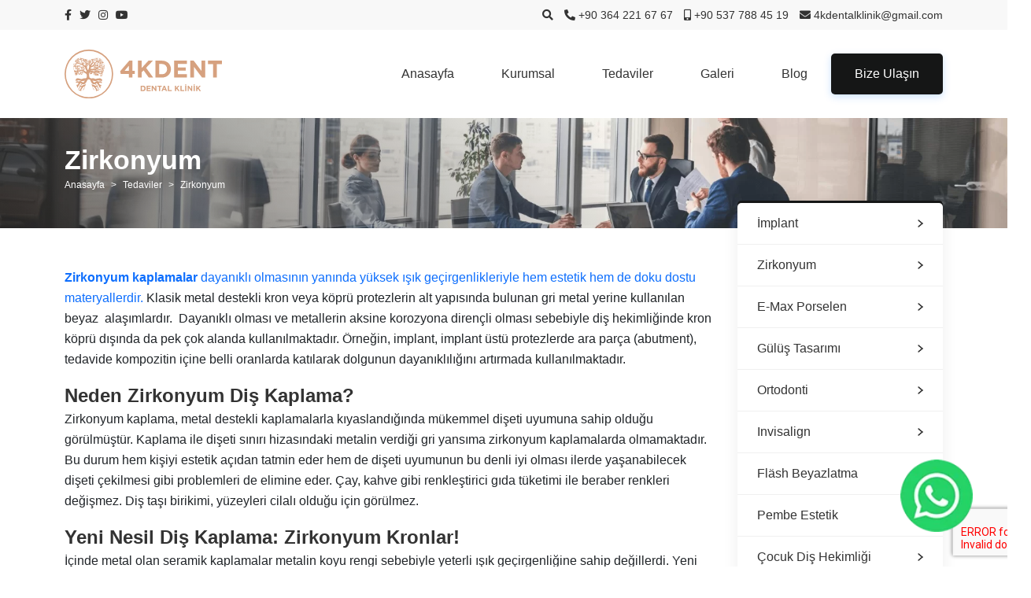

--- FILE ---
content_type: text/html; charset=UTF-8
request_url: https://www.corumporselenlamine.com/tedaviler/zirkonyum/
body_size: 14593
content:
<!DOCTYPE html>
<html>
<head>
<meta charset="utf-8" />
<meta name="viewport" content="width=device-width, initial-scale=1.0, maximum-scale=1.0, user-scalable=0" />
<meta name="robots" content="FOLLOW" />
<meta name="apple-touch-fullscreen" content="yes" />
<meta name="apple-mobile-web-app-capable" content="yes" />
<meta name="apple-mobile-web-app-status-bar-style" content="black" />
<title>Zirkonyum - Çorum Porselen Lamine TedavisiÇorum Porselen Lamine Tedavisi</title>
<link rel="alternate" type="application/rss+xml" title="RSS 2.0" href="https://www.corumporselenlamine.com/feed/">
<link rel="alternate" type="text/xml" title="RSS .92" href="https://www.corumporselenlamine.com/feed/rss/">
<link rel="alternate" type="application/atom+xml" title="Atom 0.3" href="https://www.corumporselenlamine.com/feed/atom/">
<link rel="pingback" href="https://www.corumporselenlamine.com/xmlrpc.php">
<link rel="icon" href="https://www.corumporselenlamine.com/wp-content/uploads/2023/11/.png" type="image/x-icon" />
<!-- HTML5 shim and Respond.js for IE8 support of HTML5 elements and media queries -->
<!-- WARNING: Respond.js doesn't work if you view the page via file:// -->
<!--[if lt IE 9]>
<script src="https://oss.maxcdn.com/html5shiv/3.7.2/html5shiv.min.js"></script>
<script src="https://oss.maxcdn.com/respond/1.4.2/respond.min.js"></script>
<![endif]-->
<meta name='robots' content='index, follow, max-image-preview:large, max-snippet:-1, max-video-preview:-1' />
<style>img:is([sizes="auto" i], [sizes^="auto," i]) { contain-intrinsic-size: 3000px 1500px }</style>
<!-- This site is optimized with the Yoast SEO plugin v25.9 - https://yoast.com/wordpress/plugins/seo/ -->
<meta name="description" content="Zirkonyum kaplamalar dayanıklı olmasının yanında yüksek ışık geçirgenlikleriyle hem estetik hem de doku dostu materyallerdir." />
<link rel="canonical" href="https://www.corumporselenlamine.com/tedaviler/zirkonyum/" />
<meta property="og:locale" content="tr_TR" />
<meta property="og:type" content="article" />
<meta property="og:title" content="Zirkonyum - Çorum Porselen Lamine Tedavisi" />
<meta property="og:description" content="Zirkonyum kaplamalar dayanıklı olmasının yanında yüksek ışık geçirgenlikleriyle hem estetik hem de doku dostu materyallerdir." />
<meta property="og:url" content="https://www.corumporselenlamine.com/tedaviler/zirkonyum/" />
<meta property="og:site_name" content="Çorum Porselen Lamine Tedavisi" />
<meta property="article:modified_time" content="2024-08-14T12:55:21+00:00" />
<meta name="twitter:card" content="summary_large_image" />
<meta name="twitter:label1" content="Tahmini okuma süresi" />
<meta name="twitter:data1" content="3 dakika" />
<!-- / Yoast SEO plugin. -->
<link rel='dns-prefetch' href='//maps.googleapis.com' />
<link rel='dns-prefetch' href='//www.googletagmanager.com' />
<link rel='dns-prefetch' href='//use.fontawesome.com' />
<link rel="alternate" type="application/rss+xml" title="Çorum Porselen Lamine Tedavisi &raquo; akışı" href="https://www.corumporselenlamine.com/feed/" />
<link rel="alternate" type="application/rss+xml" title="Çorum Porselen Lamine Tedavisi &raquo; yorum akışı" href="https://www.corumporselenlamine.com/comments/feed/" />
<!-- <link rel='stylesheet' id='wp-block-library-css' href='https://www.corumporselenlamine.com/wp-includes/css/dist/block-library/style.min.css?ver=6.8.2' type='text/css' media='all' /> -->
<link rel="stylesheet" type="text/css" href="//www.corumporselenlamine.com/wp-content/cache/wpfc-minified/dt052juy/3uev1.css" media="all"/>
<style id='classic-theme-styles-inline-css' type='text/css'>
/*! This file is auto-generated */
.wp-block-button__link{color:#fff;background-color:#32373c;border-radius:9999px;box-shadow:none;text-decoration:none;padding:calc(.667em + 2px) calc(1.333em + 2px);font-size:1.125em}.wp-block-file__button{background:#32373c;color:#fff;text-decoration:none}
</style>
<style id='global-styles-inline-css' type='text/css'>
:root{--wp--preset--aspect-ratio--square: 1;--wp--preset--aspect-ratio--4-3: 4/3;--wp--preset--aspect-ratio--3-4: 3/4;--wp--preset--aspect-ratio--3-2: 3/2;--wp--preset--aspect-ratio--2-3: 2/3;--wp--preset--aspect-ratio--16-9: 16/9;--wp--preset--aspect-ratio--9-16: 9/16;--wp--preset--color--black: #000000;--wp--preset--color--cyan-bluish-gray: #abb8c3;--wp--preset--color--white: #ffffff;--wp--preset--color--pale-pink: #f78da7;--wp--preset--color--vivid-red: #cf2e2e;--wp--preset--color--luminous-vivid-orange: #ff6900;--wp--preset--color--luminous-vivid-amber: #fcb900;--wp--preset--color--light-green-cyan: #7bdcb5;--wp--preset--color--vivid-green-cyan: #00d084;--wp--preset--color--pale-cyan-blue: #8ed1fc;--wp--preset--color--vivid-cyan-blue: #0693e3;--wp--preset--color--vivid-purple: #9b51e0;--wp--preset--gradient--vivid-cyan-blue-to-vivid-purple: linear-gradient(135deg,rgba(6,147,227,1) 0%,rgb(155,81,224) 100%);--wp--preset--gradient--light-green-cyan-to-vivid-green-cyan: linear-gradient(135deg,rgb(122,220,180) 0%,rgb(0,208,130) 100%);--wp--preset--gradient--luminous-vivid-amber-to-luminous-vivid-orange: linear-gradient(135deg,rgba(252,185,0,1) 0%,rgba(255,105,0,1) 100%);--wp--preset--gradient--luminous-vivid-orange-to-vivid-red: linear-gradient(135deg,rgba(255,105,0,1) 0%,rgb(207,46,46) 100%);--wp--preset--gradient--very-light-gray-to-cyan-bluish-gray: linear-gradient(135deg,rgb(238,238,238) 0%,rgb(169,184,195) 100%);--wp--preset--gradient--cool-to-warm-spectrum: linear-gradient(135deg,rgb(74,234,220) 0%,rgb(151,120,209) 20%,rgb(207,42,186) 40%,rgb(238,44,130) 60%,rgb(251,105,98) 80%,rgb(254,248,76) 100%);--wp--preset--gradient--blush-light-purple: linear-gradient(135deg,rgb(255,206,236) 0%,rgb(152,150,240) 100%);--wp--preset--gradient--blush-bordeaux: linear-gradient(135deg,rgb(254,205,165) 0%,rgb(254,45,45) 50%,rgb(107,0,62) 100%);--wp--preset--gradient--luminous-dusk: linear-gradient(135deg,rgb(255,203,112) 0%,rgb(199,81,192) 50%,rgb(65,88,208) 100%);--wp--preset--gradient--pale-ocean: linear-gradient(135deg,rgb(255,245,203) 0%,rgb(182,227,212) 50%,rgb(51,167,181) 100%);--wp--preset--gradient--electric-grass: linear-gradient(135deg,rgb(202,248,128) 0%,rgb(113,206,126) 100%);--wp--preset--gradient--midnight: linear-gradient(135deg,rgb(2,3,129) 0%,rgb(40,116,252) 100%);--wp--preset--font-size--small: 13px;--wp--preset--font-size--medium: 20px;--wp--preset--font-size--large: 36px;--wp--preset--font-size--x-large: 42px;--wp--preset--spacing--20: 0.44rem;--wp--preset--spacing--30: 0.67rem;--wp--preset--spacing--40: 1rem;--wp--preset--spacing--50: 1.5rem;--wp--preset--spacing--60: 2.25rem;--wp--preset--spacing--70: 3.38rem;--wp--preset--spacing--80: 5.06rem;--wp--preset--shadow--natural: 6px 6px 9px rgba(0, 0, 0, 0.2);--wp--preset--shadow--deep: 12px 12px 50px rgba(0, 0, 0, 0.4);--wp--preset--shadow--sharp: 6px 6px 0px rgba(0, 0, 0, 0.2);--wp--preset--shadow--outlined: 6px 6px 0px -3px rgba(255, 255, 255, 1), 6px 6px rgba(0, 0, 0, 1);--wp--preset--shadow--crisp: 6px 6px 0px rgba(0, 0, 0, 1);}:where(.is-layout-flex){gap: 0.5em;}:where(.is-layout-grid){gap: 0.5em;}body .is-layout-flex{display: flex;}.is-layout-flex{flex-wrap: wrap;align-items: center;}.is-layout-flex > :is(*, div){margin: 0;}body .is-layout-grid{display: grid;}.is-layout-grid > :is(*, div){margin: 0;}:where(.wp-block-columns.is-layout-flex){gap: 2em;}:where(.wp-block-columns.is-layout-grid){gap: 2em;}:where(.wp-block-post-template.is-layout-flex){gap: 1.25em;}:where(.wp-block-post-template.is-layout-grid){gap: 1.25em;}.has-black-color{color: var(--wp--preset--color--black) !important;}.has-cyan-bluish-gray-color{color: var(--wp--preset--color--cyan-bluish-gray) !important;}.has-white-color{color: var(--wp--preset--color--white) !important;}.has-pale-pink-color{color: var(--wp--preset--color--pale-pink) !important;}.has-vivid-red-color{color: var(--wp--preset--color--vivid-red) !important;}.has-luminous-vivid-orange-color{color: var(--wp--preset--color--luminous-vivid-orange) !important;}.has-luminous-vivid-amber-color{color: var(--wp--preset--color--luminous-vivid-amber) !important;}.has-light-green-cyan-color{color: var(--wp--preset--color--light-green-cyan) !important;}.has-vivid-green-cyan-color{color: var(--wp--preset--color--vivid-green-cyan) !important;}.has-pale-cyan-blue-color{color: var(--wp--preset--color--pale-cyan-blue) !important;}.has-vivid-cyan-blue-color{color: var(--wp--preset--color--vivid-cyan-blue) !important;}.has-vivid-purple-color{color: var(--wp--preset--color--vivid-purple) !important;}.has-black-background-color{background-color: var(--wp--preset--color--black) !important;}.has-cyan-bluish-gray-background-color{background-color: var(--wp--preset--color--cyan-bluish-gray) !important;}.has-white-background-color{background-color: var(--wp--preset--color--white) !important;}.has-pale-pink-background-color{background-color: var(--wp--preset--color--pale-pink) !important;}.has-vivid-red-background-color{background-color: var(--wp--preset--color--vivid-red) !important;}.has-luminous-vivid-orange-background-color{background-color: var(--wp--preset--color--luminous-vivid-orange) !important;}.has-luminous-vivid-amber-background-color{background-color: var(--wp--preset--color--luminous-vivid-amber) !important;}.has-light-green-cyan-background-color{background-color: var(--wp--preset--color--light-green-cyan) !important;}.has-vivid-green-cyan-background-color{background-color: var(--wp--preset--color--vivid-green-cyan) !important;}.has-pale-cyan-blue-background-color{background-color: var(--wp--preset--color--pale-cyan-blue) !important;}.has-vivid-cyan-blue-background-color{background-color: var(--wp--preset--color--vivid-cyan-blue) !important;}.has-vivid-purple-background-color{background-color: var(--wp--preset--color--vivid-purple) !important;}.has-black-border-color{border-color: var(--wp--preset--color--black) !important;}.has-cyan-bluish-gray-border-color{border-color: var(--wp--preset--color--cyan-bluish-gray) !important;}.has-white-border-color{border-color: var(--wp--preset--color--white) !important;}.has-pale-pink-border-color{border-color: var(--wp--preset--color--pale-pink) !important;}.has-vivid-red-border-color{border-color: var(--wp--preset--color--vivid-red) !important;}.has-luminous-vivid-orange-border-color{border-color: var(--wp--preset--color--luminous-vivid-orange) !important;}.has-luminous-vivid-amber-border-color{border-color: var(--wp--preset--color--luminous-vivid-amber) !important;}.has-light-green-cyan-border-color{border-color: var(--wp--preset--color--light-green-cyan) !important;}.has-vivid-green-cyan-border-color{border-color: var(--wp--preset--color--vivid-green-cyan) !important;}.has-pale-cyan-blue-border-color{border-color: var(--wp--preset--color--pale-cyan-blue) !important;}.has-vivid-cyan-blue-border-color{border-color: var(--wp--preset--color--vivid-cyan-blue) !important;}.has-vivid-purple-border-color{border-color: var(--wp--preset--color--vivid-purple) !important;}.has-vivid-cyan-blue-to-vivid-purple-gradient-background{background: var(--wp--preset--gradient--vivid-cyan-blue-to-vivid-purple) !important;}.has-light-green-cyan-to-vivid-green-cyan-gradient-background{background: var(--wp--preset--gradient--light-green-cyan-to-vivid-green-cyan) !important;}.has-luminous-vivid-amber-to-luminous-vivid-orange-gradient-background{background: var(--wp--preset--gradient--luminous-vivid-amber-to-luminous-vivid-orange) !important;}.has-luminous-vivid-orange-to-vivid-red-gradient-background{background: var(--wp--preset--gradient--luminous-vivid-orange-to-vivid-red) !important;}.has-very-light-gray-to-cyan-bluish-gray-gradient-background{background: var(--wp--preset--gradient--very-light-gray-to-cyan-bluish-gray) !important;}.has-cool-to-warm-spectrum-gradient-background{background: var(--wp--preset--gradient--cool-to-warm-spectrum) !important;}.has-blush-light-purple-gradient-background{background: var(--wp--preset--gradient--blush-light-purple) !important;}.has-blush-bordeaux-gradient-background{background: var(--wp--preset--gradient--blush-bordeaux) !important;}.has-luminous-dusk-gradient-background{background: var(--wp--preset--gradient--luminous-dusk) !important;}.has-pale-ocean-gradient-background{background: var(--wp--preset--gradient--pale-ocean) !important;}.has-electric-grass-gradient-background{background: var(--wp--preset--gradient--electric-grass) !important;}.has-midnight-gradient-background{background: var(--wp--preset--gradient--midnight) !important;}.has-small-font-size{font-size: var(--wp--preset--font-size--small) !important;}.has-medium-font-size{font-size: var(--wp--preset--font-size--medium) !important;}.has-large-font-size{font-size: var(--wp--preset--font-size--large) !important;}.has-x-large-font-size{font-size: var(--wp--preset--font-size--x-large) !important;}
:where(.wp-block-post-template.is-layout-flex){gap: 1.25em;}:where(.wp-block-post-template.is-layout-grid){gap: 1.25em;}
:where(.wp-block-columns.is-layout-flex){gap: 2em;}:where(.wp-block-columns.is-layout-grid){gap: 2em;}
:root :where(.wp-block-pullquote){font-size: 1.5em;line-height: 1.6;}
</style>
<!-- <link rel='stylesheet' id='contact-form-7-css' href='https://www.corumporselenlamine.com/wp-content/plugins/contact-form-7/includes/css/styles.css?ver=5.9.8' type='text/css' media='all' /> -->
<!-- <link rel='stylesheet' id='plugins-css' href='https://www.corumporselenlamine.com/wp-content/themes/webtegre-kurumsal/css/plugins.min.css?ver=6.8.2' type='text/css' media='all' /> -->
<!-- <link rel='stylesheet' id='style-css' href='https://www.corumporselenlamine.com/wp-content/themes/webtegre-kurumsal/css/style.min.css?ver=6.8.2' type='text/css' media='all' /> -->
<!-- <link rel='stylesheet' id='styleadd-css' href='https://www.corumporselenlamine.com/wp-content/themes/webtegre-kurumsal/css/styleadd.css?ver=6.8.2' type='text/css' media='all' /> -->
<link rel="stylesheet" type="text/css" href="//www.corumporselenlamine.com/wp-content/cache/wpfc-minified/qglo7gmw/3uev1.css" media="all"/>
<link rel='stylesheet' id='font-awesome-css' href='https://use.fontawesome.com/releases/v5.11.2/css/all.css?ver=6.8.2' type='text/css' media='all' />
<!-- <link rel='stylesheet' id='fancybox-css' href='https://www.corumporselenlamine.com/wp-content/plugins/easy-fancybox/fancybox/1.5.4/jquery.fancybox.min.css?ver=6.8.2' type='text/css' media='screen' /> -->
<link rel="stylesheet" type="text/css" href="//www.corumporselenlamine.com/wp-content/cache/wpfc-minified/2z419ndx/3uev1.css" media="screen"/>
<style id='fancybox-inline-css' type='text/css'>
#fancybox-outer{background:#ffffff}#fancybox-content{background:#ffffff;border-color:#ffffff;color:#000000;}#fancybox-title,#fancybox-title-float-main{color:#fff}
</style>
<!-- Site Kit tarafından eklenen Google etiketi (gtag.js) snippet&#039;i -->
<!-- Google Analytics snippet added by Site Kit -->
<script type="text/javascript" src="https://www.googletagmanager.com/gtag/js?id=G-TPX9ZVXD2E" id="google_gtagjs-js" async></script>
<script type="text/javascript" id="google_gtagjs-js-after">
/* <![CDATA[ */
window.dataLayer = window.dataLayer || [];function gtag(){dataLayer.push(arguments);}
gtag("set","linker",{"domains":["www.corumporselenlamine.com"]});
gtag("js", new Date());
gtag("set", "developer_id.dZTNiMT", true);
gtag("config", "G-TPX9ZVXD2E");
/* ]]> */
</script>
<!-- Site Kit tarafından eklenen Google etiketi (gtag.js) snippet&#039;ini sonlandırın -->
<link rel="https://api.w.org/" href="https://www.corumporselenlamine.com/wp-json/" /><link rel="alternate" title="JSON" type="application/json" href="https://www.corumporselenlamine.com/wp-json/wp/v2/pages/639" /><link rel="EditURI" type="application/rsd+xml" title="RSD" href="https://www.corumporselenlamine.com/xmlrpc.php?rsd" />
<meta name="generator" content="WordPress 6.8.2" />
<link rel='shortlink' href='https://www.corumporselenlamine.com/?p=639' />
<link rel="alternate" title="oEmbed (JSON)" type="application/json+oembed" href="https://www.corumporselenlamine.com/wp-json/oembed/1.0/embed?url=https%3A%2F%2Fwww.corumporselenlamine.com%2Ftedaviler%2Fzirkonyum%2F" />
<link rel="alternate" title="oEmbed (XML)" type="text/xml+oembed" href="https://www.corumporselenlamine.com/wp-json/oembed/1.0/embed?url=https%3A%2F%2Fwww.corumporselenlamine.com%2Ftedaviler%2Fzirkonyum%2F&#038;format=xml" />
<meta name="generator" content="Site Kit by Google 1.133.0" />
<!-- This site is optimized with the Schema plugin v1.7.9.6 - https://schema.press -->
<script type="application/ld+json">[{"@context":"http:\/\/schema.org\/","@type":"WPHeader","url":"https:\/\/www.corumporselenlamine.com\/tedaviler\/zirkonyum\/","headline":"Zirkonyum","description":"Zirkonyum kaplamalar dayanıklı olmasının yanında yüksek ışık geçirgenlikleriyle hem estetik hem de doku dostu materyallerdir. Klasik metal destekli..."},{"@context":"http:\/\/schema.org\/","@type":"WPFooter","url":"https:\/\/www.corumporselenlamine.com\/tedaviler\/zirkonyum\/","headline":"Zirkonyum","description":"Zirkonyum kaplamalar dayanıklı olmasının yanında yüksek ışık geçirgenlikleriyle hem estetik hem de doku dostu materyallerdir. Klasik metal destekli...","copyrightYear":"2021"}]</script>
<!-- This site is optimized with the Schema plugin v1.7.9.6 - https://schema.press -->
<script type="application/ld+json">{"@context":"https:\/\/schema.org\/","@type":"BlogPosting","mainEntityOfPage":{"@type":"WebPage","@id":"https:\/\/www.corumporselenlamine.com\/tedaviler\/zirkonyum\/"},"url":"https:\/\/www.corumporselenlamine.com\/tedaviler\/zirkonyum\/","headline":"Zirkonyum","datePublished":"2021-12-26T18:57:37+03:00","dateModified":"2024-08-14T15:55:21+03:00","publisher":{"@type":"Organization","@id":"https:\/\/www.corumporselenlamine.com\/#organization","name":"4K Dent Ağız &amp; Diş Sağlığı","logo":{"@type":"ImageObject","url":"https:\/\/www.corumporselenlamine.com\/wp-content\/uploads\/2021\/12\/-1.svg","width":600,"height":60}},"description":"Zirkonyum kaplamalar dayanıklı olmasının yanında yüksek ışık geçirgenlikleriyle hem estetik hem de doku dostu materyallerdir. Klasik metal destekli kron veya köprü protezlerin alt yapısında bulunan gri metal yerine kullanılan beyaz  alaşımlardır.  Dayanıklı olması ve metallerin aksine korozyona dirençli olması sebebiyle diş hekimliğinde kron köprü dışında da pek çok alanda","author":{"@type":"Person","name":"corumdisci","url":"https:\/\/www.corumporselenlamine.com\/author\/corumdisci\/","image":{"@type":"ImageObject","url":"https:\/\/secure.gravatar.com\/avatar\/ed51cb7faeb5e3b9b89ec0022f2acb15f89b13b80b7b030535a93b22f83e6de8?s=96&d=mm&r=g","height":96,"width":96},"sameAs":["https:\/\/www.corumporselenlamine.com"]},"video":[null,null]}</script>
<script>
if (screen.width > 996) {
document.write('<style>.dropdown:hover .dropdown-menu{display:block; margin-top:0;}</style>');
}
</script>
</head>
<body data-rsssl=1 class="wp-singular page-template-default page page-id-639 page-child parent-pageid-501 wp-theme-webtegre-kurumsal">
<div class="panel">
<div>
<nav>
<div class="clear"></div><!-- /.clear -->
<ul class="navbar-nav mr-auto"><li id="menu-item-493" class="menu-item menu-item-type-custom menu-item-object-custom menu-item-home menu-item-493 nav-item">
<a class="nav-link"  href="https://www.corumporselenlamine.com//">Anasayfa</a></li>
<li id="menu-item-506" class="menu-item menu-item-type-post_type menu-item-object-page menu-item-506 nav-item">
<a class="nav-link"  href="https://www.corumporselenlamine.com/kurumsal/">Kurumsal</a></li>
<li id="menu-item-505" class="menu-item menu-item-type-post_type menu-item-object-page current-page-ancestor menu-item-505 nav-item">
<a class="nav-link"  href="https://www.corumporselenlamine.com/tedaviler/">Tedaviler</a></li>
<li id="menu-item-525" class="menu-item menu-item-type-post_type menu-item-object-page menu-item-525 nav-item">
<a class="nav-link"  href="https://www.corumporselenlamine.com/galeri/">Galeri</a></li>
<li id="menu-item-524" class="menu-item menu-item-type-post_type menu-item-object-page menu-item-524 nav-item">
<a class="nav-link"  href="https://www.corumporselenlamine.com/blog/">Blog</a></li>
<li id="menu-item-523" class="menu-item menu-item-type-post_type menu-item-object-page menu-item-523 nav-item">
<a class="nav-link"  href="https://www.corumporselenlamine.com/bize-ulasin/">Bize Ulaşın</a></li>
</ul>                
<ul class="social">
<li><a href="https://www.facebook.com/4kdentclinics" onclick="this.target='_blank'"><i class="fab fa-facebook-f"></i></a></li>                <li><a href="https://www.twitter.com/4kdentclinics" onclick="this.target='_blank'"><i class="fab fa-twitter"></i></a></li>                <li><a href="https://www.instagram.com/4kdent" onclick="this.target='_blank'"><i class="fab fa-instagram"></i></a></li>                                <li><a href="https://www.youtube.com/channel/UCSCL2fy0hW7b1BQbQr9iIGg" onclick="this.target='_blank'"><i class="fab fa-youtube"></i></a></li>                            </ul>
<a href="https://wa.me/905377884519" class="whatsapp">
<img src="https://www.corumporselenlamine.com/wp-content/themes/webtegre-kurumsal/images/whatsapp.svg" alt="">
<span>WhatsApp<br>İle Sipariş</span>
</a>
</nav>
</div>
</div>
<div class="panel-overlay"></div>
<div class="view home-page" data-page="home">
<div class="col-12 header-top">
<div class="container">
<ul class="social" data-aos="fade-right">
<li><a href="https://www.facebook.com/4kdentclinics" onclick="this.target='_blank'"><i class="fab fa-facebook-f"></i></a></li>                <li><a href="https://www.twitter.com/4kdentclinics" onclick="this.target='_blank'"><i class="fab fa-twitter"></i></a></li>                <li><a href="https://www.instagram.com/4kdent" onclick="this.target='_blank'"><i class="fab fa-instagram"></i></a></li>                                <li><a href="https://www.youtube.com/channel/UCSCL2fy0hW7b1BQbQr9iIGg" onclick="this.target='_blank'"><i class="fab fa-youtube"></i></a></li>                            </ul>
<div class="top-right" data-aos="fade-left">
<span class="search">
<i class="fas fa-search"></i>
<div class="togglesearch">
<form action="https://www.corumporselenlamine.com/" name="search" method="get" id="searchform" role="search">
<input type="text" name="s" id="s" placeholder="Aramak İstediğiniz Kelimeyi Yazın..." />
<input type="button" value="Ara" />
</form>
</div>
</span>
<span><i class="fas fa-phone-alt"></i> <small>+90 364 221 67 67</small></span>                <span><i class="fas fa-mobile-alt"></i> <small>+90 537 788 45 19</small></span>                <span><i class="fas fa-envelope"></i> <small><a href="/cdn-cgi/l/email-protection" class="__cf_email__" data-cfemail="36025d52535842575a5d5a5f585f5d76515b575f5a1855595b">[email&#160;protected]</a></small></span>                                            </div>
<!-- /.top-right -->
</div>
<!-- /.container -->
<div class="clear"></div>
<!-- /.clear -->
</div>
<!-- /.col-12 header-top -->
<nav class="navbar navbar-expand-lg">
<div class="container">
<a class="navbar-brand" href="https://www.corumporselenlamine.com" data-aos="fade-right"><img src="https://www.corumporselenlamine.com/wp-content/uploads/2021/12/-1.svg" alt=""></a>
<div class="hamburger" data-aos="fade-left" data-aos-delay="200">
<div class="hamburger-box">
<div class="hamburger-inner"></div>
</div>
</div>
<div class="collapse navbar-collapse d-flex justify-content-end" id="navbarSupportedContent" data-aos="fade-left">
<ul class="navbar-nav mr-auto"><li class="menu-item menu-item-type-custom menu-item-object-custom menu-item-home menu-item-493 nav-item">
<a class="nav-link"  href="https://www.corumporselenlamine.com//">Anasayfa</a></li>
<li class="menu-item menu-item-type-post_type menu-item-object-page menu-item-506 nav-item">
<a class="nav-link"  href="https://www.corumporselenlamine.com/kurumsal/">Kurumsal</a></li>
<li class="menu-item menu-item-type-post_type menu-item-object-page current-page-ancestor menu-item-505 nav-item">
<a class="nav-link"  href="https://www.corumporselenlamine.com/tedaviler/">Tedaviler</a></li>
<li class="menu-item menu-item-type-post_type menu-item-object-page menu-item-525 nav-item">
<a class="nav-link"  href="https://www.corumporselenlamine.com/galeri/">Galeri</a></li>
<li class="menu-item menu-item-type-post_type menu-item-object-page menu-item-524 nav-item">
<a class="nav-link"  href="https://www.corumporselenlamine.com/blog/">Blog</a></li>
<li class="menu-item menu-item-type-post_type menu-item-object-page menu-item-523 nav-item">
<a class="nav-link"  href="https://www.corumporselenlamine.com/bize-ulasin/">Bize Ulaşın</a></li>
</ul>                
</div>
</div>
<!-- /.container -->
</nav>
<div class="page-header col-12">
<img src="https://www.corumporselenlamine.com/wp-content/themes/webtegre-kurumsal/images/delete/page-header.png" alt="" class="page-header-bg d-none d-sm-block" data-aos="fade-in" data-aos-delay="100">
<img src="https://www.corumporselenlamine.com/wp-content/themes/webtegre-kurumsal/images/delete/page-header-m.png" alt="" class="page-header-bg d-block d-sm-none" data-aos="fade-in" data-aos-delay="100">
<div class="shadow"></div><!-- /.shadow -->
<div class="txt">
<div class="container">
<h1 data-aos="fade-up" data-aos-delay="200">Zirkonyum</h1>
<nav aria-label="breadcrumb" data-aos="fade-up" data-aos-delay="300">
<ol class="breadcrumb"><li class="breadcrumb-item"><a href="https://www.corumporselenlamine.com/">Anasayfa</a></li>  <li class="breadcrumb-item"><a href="https://www.corumporselenlamine.com/tedaviler/">Tedaviler</a></li>  <li class="breadcrumb-item active">Zirkonyum</li></ol><!-- .breadcrumbs -->            </nav>
</div><!-- /.container -->
</div><!-- /.txt -->
</div><!-- /.page-header col-12 --><div class="container">
<div class="row">
<div class="col-xl-9 col-lg-9 col-md-8 col-sm-12 col-12 content-left" data-aos="fade-right" data-aos-delay="100">
<p><a href="https://www.corumporselenlamine.com/tedaviler/"><strong>Zirkonyum kaplamalar</strong> dayanıklı olmasının yanında yüksek ışık geçirgenlikleriyle hem estetik hem de doku dostu materyallerdir.</a> Klasik metal destekli kron veya köprü protezlerin alt yapısında bulunan gri metal yerine kullanılan beyaz  alaşımlardır.  Dayanıklı olması ve metallerin aksine korozyona dirençli olması sebebiyle diş hekimliğinde kron köprü dışında da pek çok alanda kullanılmaktadır. Örneğin, implant, implant üstü protezlerde ara parça (abutment), tedavide kompozitin içine belli oranlarda katılarak dolgunun dayanıklılığını artırmada kullanılmaktadır.</p>
<h2><strong>Neden Zirkonyum Diş Kaplama?</strong></h2>
<p>Zirkonyum kaplama, metal destekli kaplamalarla kıyaslandığında mükemmel dişeti uyumuna sahip olduğu görülmüştür. Kaplama ile dişeti sınırı hizasındaki metalin verdiği gri yansıma zirkonyum kaplamalarda olmamaktadır. Bu durum hem kişiyi estetik açıdan tatmin eder hem de dişeti uyumunun bu denli iyi olması ilerde yaşanabilecek dişeti çekilmesi gibi problemleri de elimine eder. Çay, kahve gibi renkleştirici gıda tüketimi ile beraber renkleri değişmez. Diş taşı birikimi, yüzeyleri cilalı olduğu için görülmez.</p>
<h2><strong>Yeni Nesil Diş Kaplama: Zirkonyum Kronlar!</strong></h2>
<p>İçinde metal olan seramik kaplamalar metalin koyu rengi sebebiyle yeterli ışık geçirgenliğine sahip değillerdi. Yeni nesil<strong> zirkonyum kaplamalar</strong> ile, zirkonyum alaşımı alt yapısına seramik işlenerek parlak diş yapısını birebir taklit ederken kişiyi metal maruziyetinden de kurtarır. Metalin zamanla tükürükle birlikte okside olarak çıkardığı nikel, krom gibi iyonlar ve daha sonrasında uğradığı korozyon ağız hijyenini bozduğu gibi vücudun elektrolit dengesini de bozabilmektedir. Özellikle metal alerjisi olan bireylerde alerji tetiklenmiş olur. Zirkonyum kaplamalar ile bu durumun önüne geçmek amaçlanmıştır.</p>
<h3><strong>Hangi Dişlerde Zirkonyum Kaplama Kullanılır?</strong></h3>
<ul>
<li>Laminelere alternatif olarak gülüş tasarımında,</li>
<li>Beyazlatma metotlarıyla beyazlamayan ve içsel renklenmesi olan (küçük yaşlarda kullanılan antibiyotik, aşırı flor tüketimiyle oluşan florozis vb.) durumlarda,</li>
<li>Çapraşıklık olan dişlerde kişi ortodontiyi tercih etmediyse,</li>
<li>Ayrık dişlerde,</li>
<li>Aşırı madde kaybı olan büyük dolgulu dişlerde tercih edilebilir.</li>
</ul>
<p>Zirkonyum diş kaplaması için uygun olan kişiler, gelişim dönemini tamamlamış, tüm daimi dişleri çıkmış kişilerdir. Bu nedenle 18-20 yaştan daha küçük olan kişilere zirkonyum kaplama tedavisi önerilmemektedir. Diş eti rahatsızlığı olan kişilere zirkonyum kaplama yapılabilmektedir. Ancak tedavinin uygulanabilmesi için kişinin öncelikle diş eti rahatsızlıklarını tedavi ettirmesi ve sonrasında zirkonyum kaplama yaptırması gerekmektedir.</p>
<h2><strong>Zirkonyum Diş Kaplama Tedavi Süreci Nasıldır?</strong></h2>
<p>Dişleri tedaviye hazırlarken dişlerde kaplamaların gireceği yollar oluşturulur.Bu, dişleri dört bir yanından küçülterek sağlanır. Metal destekli kaplama için hazırlanan dişlerden daha az aşındırma yapılır. Dişlerin tüm yüzeyinden 1-1.5 mm kadar aşındırma yapmak gereklidir. Daha sonra hassas ölçü maddeleriyle ölçü alınır. Laboratuvar ortamında da ölçüden dökülen modellerden kaplamalar üretilir. Elbette burada hem laboratuvarın başarısı hem de hekiminin  dişleri hazırlama süreci önem kazanmaktadır.<br />
Doğru bir giriş yolu <strong>protezin başarısını</strong> ve daha sonra karşılaşılan durumları çok etkiler.  İşlem esnasında hiçbir ağrı ve acı duyulmaz. Anestezi, kaplama yapılacak dişlere yapılarak lokal şekilde uygulanır.<br />
Daha sonra prova seansları başlar. Bu seansta dişlerin yüz şekli ile, ten rengi ile diğer dişlerle hem kapanışsal hem de estetik açıdan uyumluluğu kişi ile birlikte değerlendirilir. Hasta ve hekim fikir birliğine vardığı noktada yapıştırma işlemine geçilir.<br />
Ara seanslarda <a href="http://4kdent.com"><strong>geçici dişler</strong> uygulanır; geçici dişler plastik – akrilik esaslı materyallerden olduğu için bu süreçte dişlerde hassasiyet</a>, geçici dişlerde kopmalar ve kırılmaların yaşanması olasıdır ve normaldir. Fakat daimi kaplamalar yapıştırıldıktan sonra bu durumların hiçbiri yaşanmaz. Tedavinin tümü ortalama 7-14 gün gibi bir sürede tamamlanmaktadır.</p>
</div><!-- /.col-xl-9 col-md-9 col-md-9 col-sm-12 col-12 content-left -->
<div class="col-xl-3 col-lg-3 col-md-4 col-sm-12 col-12 sidebar" data-aos="fade-left" data-aos-delay="200">            
<div class="inner">
<ul>
<li><a href="https://www.corumporselenlamine.com/tedaviler/implant/" title="İmplant">İmplant</a></li>
<li><a href="https://www.corumporselenlamine.com/tedaviler/zirkonyum/" title="Zirkonyum">Zirkonyum</a></li>
<li><a href="https://www.corumporselenlamine.com/tedaviler/e-max-porselen/" title="E-Max Porselen">E-Max Porselen</a></li>
<li><a href="https://www.corumporselenlamine.com/tedaviler/gulus-tasarimi/" title="Gülüş Tasarımı">Gülüş Tasarımı</a></li>
<li><a href="https://www.corumporselenlamine.com/tedaviler/ortodonti/" title="Ortodonti">Ortodonti</a></li>
<li><a href="https://www.corumporselenlamine.com/tedaviler/invisalign/" title="Invisalign">Invisalign</a></li>
<li><a href="https://www.corumporselenlamine.com/tedaviler/flash-beyazlatma/" title="Fläsh Beyazlatma">Fläsh Beyazlatma</a></li>
<li><a href="https://www.corumporselenlamine.com/tedaviler/pembe-estetik/" title="Pembe Estetik">Pembe Estetik</a></li>
<li><a href="https://www.corumporselenlamine.com/tedaviler/cocuk-dis-hekimligi/" title="Çocuk Diş Hekimliği">Çocuk Diş Hekimliği</a></li>
<li><a href="https://www.corumporselenlamine.com/tedaviler/bonding-uygulamasi/" title="Bonding Uygulaması">Bonding Uygulaması</a></li>
<li><a href="https://www.corumporselenlamine.com/tedaviler/diseti-hastaliklari-ve-cerrahisi-periodonti/" title="Dişeti Hastalıkları ve Cerrahisi (Periodonti)">Dişeti Hastalıkları ve Cerrahisi (Periodonti)</a></li>
<li><a href="https://www.corumporselenlamine.com/tedaviler/kanal-tedavisi/" title="Kanal Tedavisi">Kanal Tedavisi</a></li>
<li><a href="https://www.corumporselenlamine.com/tedaviler/dental-fotografcilik/" title="Dental Fotoğrafçılık">Dental Fotoğrafçılık</a></li>
<li><a href="https://www.corumporselenlamine.com/tedaviler/porselen-lamine/" title="Porselen Lamine">Porselen Lamine</a></li>
</ul>
</div><!-- /.inner -->
</div><!-- /.col-xl-3 col-lg-3 col-md-3 col-sm-12 col-12 sidebar -->
</div><!-- /.row -->
</div><!-- /.container -->
<div class="footer col-12">
<div class="container">
<div class="row">
<div class="col-12 footer-top">
<a href="https://www.corumporselenlamine.com"><img src="https://www.corumporselenlamine.com/wp-content/uploads/2021/12/-1.svg" data-aos="fade-right" data-aos-delay="100" alt=""></a>
<ul class="social" data-aos="fade-left" data-aos-delay="100">
<li><a href="https://www.facebook.com/4kdentclinics" onclick="this.target='_blank'"><i class="fab fa-facebook-f"></i></a></li>                        <li><a href="https://www.twitter.com/4kdentclinics" onclick="this.target='_blank'"><i class="fab fa-twitter"></i></a></li>                        <li><a href="https://www.instagram.com/4kdent" onclick="this.target='_blank'"><i class="fab fa-instagram"></i></a></li>                                                <li><a href="https://www.youtube.com/channel/UCSCL2fy0hW7b1BQbQr9iIGg" onclick="this.target='_blank'"><i class="fab fa-youtube"></i></a></li>                                            </ul>
</div>
<!-- /.col-12 footer-top -->
<div class="col-xl-3 col-lg-3 col-md-3 col-sm-12 col-12 box" data-aos="fade-right" data-aos-delay="100">
<h4>Çorum Dişçi</h4>
<ul><li id="menu-item-531" class="menu-item menu-item-type-post_type menu-item-object-page menu-item-531 nav-item">
<a class="nav-link"  href="https://www.corumporselenlamine.com/kurumsal/">Kurumsal</a></li>
<li id="menu-item-529" class="menu-item menu-item-type-post_type menu-item-object-page menu-item-529 nav-item">
<a class="nav-link"  href="https://www.corumporselenlamine.com/tedaviler/">Tedaviler</a></li>
<li id="menu-item-527" class="menu-item menu-item-type-post_type menu-item-object-page menu-item-527 nav-item">
<a class="nav-link"  href="https://www.corumporselenlamine.com/galeri/">Galeri</a></li>
<li id="menu-item-528" class="menu-item menu-item-type-post_type menu-item-object-page menu-item-528 nav-item">
<a class="nav-link"  href="https://www.corumporselenlamine.com/blog/">Blog</a></li>
<li id="menu-item-526" class="menu-item menu-item-type-post_type menu-item-object-page menu-item-526 nav-item">
<a class="nav-link"  href="https://www.corumporselenlamine.com/bize-ulasin/">Bize Ulaşın</a></li>
</ul>                
</div>
<!-- /.col-xl-3 col-lg-3 col-md-3 col-sm-12 col-12 box -->
<div class="col-xl-5 col-lg-5 col-md-5 col-sm-12 col-12 box" data-aos="fade-right" data-aos-delay="200">
<h4>Hizmetlerimiz</h4>
<ul class="w2"><li id="menu-item-648" class="menu-item menu-item-type-post_type menu-item-object-page menu-item-648 nav-item">
<a class="nav-link"  href="https://www.corumporselenlamine.com/tedaviler/bonding-uygulamasi/">Bonding Uygulaması</a></li>
<li id="menu-item-649" class="menu-item menu-item-type-post_type menu-item-object-page menu-item-649 nav-item">
<a class="nav-link"  href="https://www.corumporselenlamine.com/tedaviler/cocuk-dis-hekimligi/">Çocuk Diş Hekimliği</a></li>
<li id="menu-item-650" class="menu-item menu-item-type-post_type menu-item-object-page menu-item-650 nav-item">
<a class="nav-link"  href="https://www.corumporselenlamine.com/tedaviler/dental-fotografcilik/">Dental Fotoğrafçılık</a></li>
<li id="menu-item-651" class="menu-item menu-item-type-post_type menu-item-object-page menu-item-651 nav-item">
<a class="nav-link"  href="https://www.corumporselenlamine.com/tedaviler/diseti-hastaliklari-ve-cerrahisi-periodonti/">Dişeti Hastalıkları ve Cerrahisi</a></li>
<li id="menu-item-652" class="menu-item menu-item-type-post_type menu-item-object-page menu-item-652 nav-item">
<a class="nav-link"  href="https://www.corumporselenlamine.com/tedaviler/e-max-porselen/">E-Max Porselen</a></li>
<li id="menu-item-653" class="menu-item menu-item-type-post_type menu-item-object-page menu-item-653 nav-item">
<a class="nav-link"  href="https://www.corumporselenlamine.com/tedaviler/flash-beyazlatma/">Fläsh Beyazlatma</a></li>
<li id="menu-item-654" class="menu-item menu-item-type-post_type menu-item-object-page menu-item-654 nav-item">
<a class="nav-link"  href="https://www.corumporselenlamine.com/tedaviler/gulus-tasarimi/">Gülüş Tasarımı</a></li>
<li id="menu-item-655" class="menu-item menu-item-type-post_type menu-item-object-page menu-item-655 nav-item">
<a class="nav-link"  href="https://www.corumporselenlamine.com/tedaviler/implant/">İmplant</a></li>
<li id="menu-item-656" class="menu-item menu-item-type-post_type menu-item-object-page menu-item-656 nav-item">
<a class="nav-link"  href="https://www.corumporselenlamine.com/tedaviler/invisalign/">Invisalign</a></li>
<li id="menu-item-657" class="menu-item menu-item-type-post_type menu-item-object-page menu-item-657 nav-item">
<a class="nav-link"  href="https://www.corumporselenlamine.com/tedaviler/kanal-tedavisi/">Kanal Tedavisi</a></li>
<li id="menu-item-658" class="menu-item menu-item-type-post_type menu-item-object-page menu-item-658 nav-item">
<a class="nav-link"  href="https://www.corumporselenlamine.com/tedaviler/ortodonti/">Ortodonti</a></li>
<li id="menu-item-659" class="menu-item menu-item-type-post_type menu-item-object-page menu-item-659 nav-item">
<a class="nav-link"  href="https://www.corumporselenlamine.com/tedaviler/pembe-estetik/">Pembe Estetik</a></li>
<li id="menu-item-660" class="menu-item menu-item-type-post_type menu-item-object-page menu-item-660 nav-item">
<a class="nav-link"  href="https://www.corumporselenlamine.com/tedaviler/porselen-lamine/">Porselen Lamine</a></li>
<li id="menu-item-661" class="menu-item menu-item-type-post_type menu-item-object-page menu-item-661 nav-item">
<a class="nav-link"  href="https://www.corumporselenlamine.com/tedaviler/zirkonyum/">Zirkonyum</a></li>
</ul>                
</div>
<!-- /.col-xl-3 col-lg-3 col-md-3 col-sm-12 col-12 box -->
<div class="col-xl-4 col-lg-4 col-md-4 col-sm-12 col-12 box" data-aos="fade-left" data-aos-delay="300">
<div class="line">
<div class="icon"><i class="fas fa-phone-alt"></i></div>
+90 364 221 67 67                    </div>
<div class="line">
<div class="icon"><i class="fas fa-mobile-alt"></i></div>
+90 537 788 45 19                    </div>
<div class="line">
<div class="icon"><i class="fas fa-envelope"></i></div>
<a href="/cdn-cgi/l/email-protection" class="__cf_email__" data-cfemail="1c2877787972687d707770757275775c7b717d7570327f7371">[email&#160;protected]</a>                    </div>
<div class="line">
<div class="icon"><i class="fas fa-map-marker-alt"></i></div>
Bahçelievler Mahallesi 1. Cadde No: 5/B Safir Apt. Merkez / Çorum                    </div>
</div>
<!-- /.col-xl-3 col-lg-3 col-md-3 col-sm-12 col-12 box -->
<div class="col-12 footer-bottom">
<div class="row">
<div class="col-xl-6 col-lg-6 col-md-6 col-sm-12 col-12">
<p>Copyright © <a href="https://www.webtegre.com" onclick="this.target='_blank'">Webtegre</a> Kurumsal V1</p>
</div><!-- /.col-6 -->
<div class="col-xl-6 col-lg-6 col-md-6 col-sm-12 col-12">
<ul class="w2"><li id="menu-item-533" class="menu-item menu-item-type-post_type menu-item-object-page menu-item-533 nav-item">
<a class="nav-link"  href="https://www.corumporselenlamine.com/kullanim-kosullari/">Kullanım Koşulları</a></li>
<li id="menu-item-532" class="menu-item menu-item-type-post_type menu-item-object-page menu-item-532 nav-item">
<a class="nav-link"  href="https://www.corumporselenlamine.com/gizlilik-sozlesmesi/">Gizlilik Sözleşmesi</a></li>
</ul>                
</div><!-- /.col-6 -->
</div><!-- /.row -->
</div>
<!-- /.col-12 footer-bottom -->
</div>
<!-- /.row -->
</div>
<!-- /.container -->
</div>
<!-- /.footer -->
<div class="modal fade" id="exampleModal" tabindex="-1" aria-labelledby="exampleModalLabel" aria-hidden="true">
<div class="modal-dialog" role="document">
<div class="modal-content">
<div class="modal-body">
<button type="button" class="btn-close" data-bs-dismiss="modal" aria-label="Close"></button>
<div class="embed-responsive embed-responsive-16by9"><iframe class="embed-responsive-item" src="" id="video"  allowscriptaccess="always" allow="autoplay"></iframe></div>
</div>
</div>
</div>
</div>   
<a href="https://wa.me/905377884519" onclick="this.target='_blank'"><img src="https://www.corumporselenlamine.com/wp-content/themes/webtegre-kurumsal//images/whatsapp-icon.png" alt="" class="whatsapp-icon"></a>
</div><!-- #viewpage -->
<!-- Modal -->
<style>h1,
h2,
h3,
h4,
h5,
.nav-tabs .nav-item .nav-link,
.form-group label,
.form-group input[type="text"],
.form-group input[type="email"],
.form-group input[type="password"],
.form-group input[type="tel"],
.form-group select,
.form-group textarea,
.accordion-item .accordion-body,
.accordion-item .accordion-button,
.header-top .social li a,
.header-top,
.header-top .top-right .lang a,
.navbar .navbar-nav .nav-item .nav-link,
.services-area .services-slider-container .inner strong,
.services-area .services-slider-container .inner a,
.product-area .inner .txt .title,
.video-area .container .text h2,
.blog-area .inner .txt strong,
.blog-area .inner .txt p,
.footer .footer-top .social li a,
.footer .box ul li a,
.footer .box .line,
.sidebar .inner ul li a,
.contact-page .contact-right .inner input[type="text"]:hover,
.contact-page .contact-right .inner input[type="text"]:focus,
.contact-page .contact-right .inner input[type="text"]:active,
.contact-page .contact-right .inner input[type="email"]:hover,
.contact-page .contact-right .inner input[type="email"]:focus,
.contact-page .contact-right .inner input[type="email"]:active,
.contact-page .contact-right .inner input[type="tel"]:hover,
.contact-page .contact-right .inner input[type="tel"]:focus,
.contact-page .contact-right .inner input[type="tel"]:active,
.contact-page .contact-right .inner textarea:hover,
.contact-page .contact-right .inner textarea:focus,
.contact-page .contact-right .inner textarea:active,
.comment-area .inner .name,
.project-area .all-project a,
.team-area .box .inner .img ul li a {
color: #333333;
}
.nav-tabs .nav-item .nav-link.active,
.nav-tabs .nav-item .nav-link.active:hover,
.nav-tabs .nav-item.show .nav-link,
.accordion-item .accordion-button:not(.collapsed),
.navbar .navbar-nav .nav-item:last-child .nav-link,
.slider,
.slider .txt h1,
.slider .txt p,
.navbar .dropdown-menu .dropdown-item:focus,
.navbar .dropdown-menu .dropdown-item:hover,
.slider .txt a:hover,
.video-area .container .text a:hover,
.page-header,
.page-header .txt h1,
.page-header .txt .breadcrumb,
.page-header .txt .breadcrumb .breadcrumb-item,
.page-header .txt .breadcrumb a,
.page-header .txt .breadcrumb .breadcrumb-item+.breadcrumb-item::before,
.project-area .nav-tabs .nav-item .nav-link.active:hover,
.header-top .top-right span.search .togglesearch input[type="button"],
.slider .txt a,
.project-area .nav-tabs .nav-item .nav-link.active,
.project-area .nav-tabs .nav-item.show .nav-link,
.project-area .tab-content .inner .text,
.project-area .all-project a:hover,
.team-area .box .inner .img ul li a:hover,
.contact-page .contact-left .line .icon,
.contact-page .contact-right .inner input[type="submit"]:hover,
.pagination .page-item .page-link:hover,
.pagination .page-item.active .page-link,
.blog-area .inner .txt a,
.product-detail .text .price .percent,
.product-area .inner .img span {
color: #ffffff;
}
.nav-tabs .nav-item .nav-link.active,
.nav-tabs .nav-item.show .nav-link,
.accordion-item .accordion-button:not(.collapsed),
.navbar .navbar-nav .nav-item:last-child .nav-link,
.navbar .hamburger .hamburger-inner,
.navbar .hamburger .hamburger-inner::after,
.navbar .hamburger .hamburger-inner::before,
.navbar .hamburger.is-active .hamburger-inner,
.navbar .hamburger.is-active .hamburger-inner::before,
.navbar .hamburger.is-active .hamburger-inner::after,
.navbar .dropdown-menu .dropdown-item:focus,
.navbar .dropdown-menu .dropdown-item:hover,
.slider .txt a:hover,
.video-area .container .text a:hover,
.project-area .nav-tabs .nav-item .nav-link.active,
.project-area .nav-tabs .nav-item.show .nav-link,
.team-area .box .inner .img ul li a:hover,
.contact-page .contact-left .line .icon,
.contact-page .contact-right .inner input[type="submit"]:hover,
.pagination .page-item .page-link:hover,
.pagination .page-item.active .page-link,
.blog-area .inner .txt a,
.sidebar .inner {
background: #151616;
}
.nav-tabs .nav-item .nav-link:hover,
.header-top .social li a:hover,
.navbar .navbar-nav .nav-item .nav-link:hover,
.services-area .services-slider-container .inner .icon,
.services-area .services-title h3,
.product-area .inner .txt .price,
.product-area .inner:hover .title,
.video-area .container .video .play i,
.video-area .container .text h3,
.video-area .container .text a,
.footer .footer-top .social li a:hover,
.project-area .nav-tabs .nav-item .nav-link:hover,
.project-area .nav-tabs .nav-item .nav-link,
.sidebar .inner ul li a:hover,
.contact-page .contact-left .line strong,
.contact-page .contact-right .inner input[type="submit"],
.pagination .page-item .page-link,
.footer .box .line .icon {
color: #151616;
}
.accordion-item,
.slider .swiper-pagination-bullet,
.services-area .services-slider-container .inner,
.video-area .container .video .play::after,
.team-area .box .inner .img ul li a,
.sidebar .inner ul,
.product-detail .tab-area .tab-content,
.project-detail .tab-area .tab-content,
.footer .box .line .icon,
.product-detail .img .inner,
.project-detail .img .inner,
.comment-area .inner,
.blog-area .inner .txt {
background: #ffffff;
}
.header-top,
.header-top .top-right span.search .togglesearch {
background: #f8f8f8;
}
.nav-tabs {
border-bottom-color: #151616;
}
.form-checkbox label,
.product-detail .text .cat-name,
.product-detail .text h2,
.product-detail .text .stock-code,
.project-detail .tab-area .tab-content,
.product-detail .tab-area .tab-content {
color:#2e2e2d ;
}
.form-checkbox label input[type="checkbox"]:checked+span:before,
.form-checkbox label input[type="checkbox"]:checked+span,
.product-area h3,
.video-area .container .text ul li::before,
.project-area h3,
.team-area h3,
.blog-area h3,
.comment-area h3 {
color: #d6a17f;
}
.header-top .top-right span.search .togglesearch:before {
border-bottom-color: #333333;
}
.header-top .top-right span.search .togglesearch input[type="button"],
.project-area .all-project a:hover {
background: #333333;
}
.slider .txt a {
border-color: #ffffff;
}
.video-area .bg,
.project-area .nav-tabs::after,
.comment-area,
.footer,
.pagination .page-item .page-link,
.services-area {
background: #dac7ba;
}
.product-area .inner .img span {
background: #52e031;
}
.product-area .inner .txt .cat,
.product-area .inner .txt .price small,
.team-area .box .inner .title,
.blog-area .inner .txt span,
.footer .footer-bottom p,
.footer .footer-bottom ul li a {
color: #656565;
}
.video-area .container .text a,
.contact-page .contact-right .inner input[type="submit"],
.pagination .page-item .page-link {
border-color: #151616;
}
.comment-area .inner .quote {
color: rgba(51, 51, 51, 0.1);
}
.blog-area .swiper-pagination-bullet {
background: #d6a17f;
}
.contact-page .contact-right .inner input[type="text"]:hover,
.contact-page .contact-right .inner input[type="text"]:focus,
.contact-page .contact-right .inner input[type="text"]:active,
.contact-page .contact-right .inner input[type="email"]:hover,
.contact-page .contact-right .inner input[type="email"]:focus,
.contact-page .contact-right .inner input[type="email"]:active,
.contact-page .contact-right .inner input[type="tel"]:hover,
.contact-page .contact-right .inner input[type="tel"]:focus,
.contact-page .contact-right .inner input[type="tel"]:active,
.contact-page .contact-right .inner textarea:hover,
.contact-page .contact-right .inner textarea:focus,
.contact-page .contact-right .inner textarea:active,
.project-area .all-project a {
border-color: #333333;
}
.product-detail .text .price .percent {
background: #63e63d;
}
.product-detail .text .price .left .qty {
color: #d9000d;
}
.product-detail .text .price .left .t-price {
color: rgba(46, 46, 45, 0.5);
}
.form-group input[type="text"]:hover,
.form-group input[type="email"]:hover,
.form-group input[type="password"]:hover,
.form-group input[type="tel"]:hover,
.form-group select:hover,
.form-group textarea:hover {
-webkit-box-shadow: 0px 3px 10px rgba(0, 0, 0, 0.05);
box-shadow: 0px 3px 10px rgba(0, 0, 0, 0.05);
}
.accordion-item:hover {
-webkit-box-shadow: 0px 3px 10px rgba(0, 0, 0, 0.1);
box-shadow: 0px 3px 10px rgba(0, 0, 0, 0.1);
}
.product-detail .img .inner {
-webkit-box-shadow: 0px 3px 20px rgba(101, 101, 101, 0.1);
box-shadow: 0px 3px 20px rgba(101, 101, 101, 0.1);
}
.project-detail .img .inner {
-webkit-box-shadow: 0px 3px 20px rgba(101, 101, 101, 0.1);
box-shadow: 0px 3px 20px rgba(101, 101, 101, 0.1);
}
.sidebar .inner {
-webkit-box-shadow: 0px 8px 20px rgba(0, 0, 0, 0.07);
box-shadow: 0px 8px 20px rgba(0, 0, 0, 0.07);
}
.contact-page .contact-right .inner {
-webkit-box-shadow: 0px 8px 20px rgba(0, 0, 0, 0.07);
box-shadow: 0px 8px 20px rgba(0, 0, 0, 0.07);
}
.references-area .inner {
-webkit-box-shadow: 0px 8px 10px rgba(0, 0, 0, 0.1);
box-shadow: 0px 8px 10px rgba(0, 0, 0, 0.1);
}
.footer .box .line .icon {
-webkit-box-shadow: 0px 2px 5px rgba(0, 0, 0, 0.05);
box-shadow: 0px 2px 5px rgba(0, 0, 0, 0.05);
}
.comment-area .inner {
-webkit-box-shadow: 0px 8px 15px rgba(0, 0, 0, 0.05);
box-shadow: 0px 8px 15px rgba(0, 0, 0, 0.05);
}
.services-area .services-slider-container .inner {
-webkit-box-shadow: 0px 8px 15px rgba(0, 0, 0, 0.1);
box-shadow: 0px 8px 15px rgba(0, 0, 0, 0.1);
}
.contact-page .contact-right .inner input[type="text"],
.contact-page .contact-right .inner input[type="email"],
.contact-page .contact-right .inner input[type="tel"],
.contact-page .contact-right .inner textarea {
color: rgba(51, 51, 51, 0.5);
}
.product-area .inner:hover {
-webkit-box-shadow: 0px 8px 15px rgba(0, 0, 0, 0.1);
box-shadow: 0px 8px 15px rgba(0, 0, 0, 0.1);
}
.video-area .container .video .play {
background: rgba(255, 255, 255, 0.4);
}
.blog-area .inner .txt {
-webkit-box-shadow: 0px 5px 8px rgba(0, 0, 0, 0.15);
box-shadow: 0px 5px 8px rgba(0, 0, 0, 0.15);
}
.navbar .navbar-nav .nav-item:last-child .nav-link {
-webkit-box-shadow: 0px 3px 10px rgba(47, 138, 255, 0.25);
box-shadow: 0px 3px 10px rgba(47, 138, 255, 0.25);
}
@media screen and (max-width: 996px) {
.with-panel-left-reveal body,
body.left-panel-active {
background: #151616;
}
.panel nav ul.navbar-nav li a,
.panel nav ul.navbar-nav li:last-child a,
.panel nav ul.social li a {
color: #ffffff;
}
.panel nav ul.navbar-nav li:last-child a {
border-color: #ffffff;
}
.panel nav ul.social li a {
background: rgba(255, 255, 255, 0.16);
}
.panel nav ul.social li a:hover,
.panel nav .whatsapp,
.view {
background: #ffffff;
}
.panel nav .whatsapp,
.panel nav ul.social li a:hover {
color: #656565 !important;
}
.panel nav .whatsapp:hover {
color: #333333;
-webkit-box-shadow: 0px 10px 40px rgba(0, 0, 0, 0.25);
box-shadow: 0px 10px 40px rgba(0, 0, 0, 0.25);
}
}
@media screen and (max-width: 667px) {
.services-area .services-slider-container .swiper-pagination-bullet,
.product-area .swiper-pagination-bullet,
.comment-area .swiper-pagination-bullet {
background: #151616;
}
}
</style><script data-cfasync="false" src="/cdn-cgi/scripts/5c5dd728/cloudflare-static/email-decode.min.js"></script><script type="speculationrules">
{"prefetch":[{"source":"document","where":{"and":[{"href_matches":"\/*"},{"not":{"href_matches":["\/wp-*.php","\/wp-admin\/*","\/wp-content\/uploads\/*","\/wp-content\/*","\/wp-content\/plugins\/*","\/wp-content\/themes\/webtegre-kurumsal\/*","\/*\\?(.+)"]}},{"not":{"selector_matches":"a[rel~=\"nofollow\"]"}},{"not":{"selector_matches":".no-prefetch, .no-prefetch a"}}]},"eagerness":"conservative"}]}
</script>
<script type="text/javascript" src="https://www.corumporselenlamine.com/wp-includes/js/dist/hooks.min.js?ver=4d63a3d491d11ffd8ac6" id="wp-hooks-js"></script>
<script type="text/javascript" src="https://www.corumporselenlamine.com/wp-includes/js/dist/i18n.min.js?ver=5e580eb46a90c2b997e6" id="wp-i18n-js"></script>
<script type="text/javascript" id="wp-i18n-js-after">
/* <![CDATA[ */
wp.i18n.setLocaleData( { 'text direction\u0004ltr': [ 'ltr' ] } );
/* ]]> */
</script>
<script type="text/javascript" src="https://www.corumporselenlamine.com/wp-content/plugins/contact-form-7/includes/swv/js/index.js?ver=5.9.8" id="swv-js"></script>
<script type="text/javascript" id="contact-form-7-js-extra">
/* <![CDATA[ */
var wpcf7 = {"api":{"root":"https:\/\/www.corumporselenlamine.com\/wp-json\/","namespace":"contact-form-7\/v1"}};
/* ]]> */
</script>
<script type="text/javascript" id="contact-form-7-js-translations">
/* <![CDATA[ */
( function( domain, translations ) {
var localeData = translations.locale_data[ domain ] || translations.locale_data.messages;
localeData[""].domain = domain;
wp.i18n.setLocaleData( localeData, domain );
} )( "contact-form-7", {"translation-revision-date":"2024-07-22 17:28:11+0000","generator":"GlotPress\/4.0.1","domain":"messages","locale_data":{"messages":{"":{"domain":"messages","plural-forms":"nplurals=2; plural=n > 1;","lang":"tr"},"This contact form is placed in the wrong place.":["Bu ileti\u015fim formu yanl\u0131\u015f yere yerle\u015ftirilmi\u015f."],"Error:":["Hata:"]}},"comment":{"reference":"includes\/js\/index.js"}} );
/* ]]> */
</script>
<script type="text/javascript" src="https://www.corumporselenlamine.com/wp-content/plugins/contact-form-7/includes/js/index.js?ver=5.9.8" id="contact-form-7-js"></script>
<script type="text/javascript" src="https://www.corumporselenlamine.com/wp-includes/js/jquery/jquery.min.js?ver=3.7.1" id="jquery-core-js"></script>
<script type="text/javascript" src="https://www.corumporselenlamine.com/wp-includes/js/jquery/jquery-migrate.min.js?ver=3.4.1" id="jquery-migrate-js"></script>
<script type="text/javascript" src="https://www.corumporselenlamine.com/wp-content/themes/webtegre-kurumsal/js/jquery.min.js?ver=6.8.2" id="script-js"></script>
<script type="text/javascript" src="https://www.corumporselenlamine.com/wp-content/themes/webtegre-kurumsal/js/plugins.min.js?ver=6.8.2" id="plugins-js"></script>
<script type="text/javascript" src="https://www.corumporselenlamine.com/wp-content/themes/webtegre-kurumsal/js/site.js?ver=6.8.2" id="site-js"></script>
<script type="text/javascript" src="https://maps.googleapis.com/maps/api/js?key=AIzaSyCI5pISc7WkXW7-2sDGE8UJLBs4WHcDZuM" id="map-js"></script>
<script type="text/javascript" src="https://www.corumporselenlamine.com/wp-content/themes/webtegre-kurumsal/js/main.js?ver=6.8.2" id="main-js"></script>
<script type="text/javascript" src="https://www.corumporselenlamine.com/wp-content/plugins/easy-fancybox/fancybox/1.5.4/jquery.fancybox.min.js?ver=6.8.2" id="jquery-fancybox-js"></script>
<script type="text/javascript" id="jquery-fancybox-js-after">
/* <![CDATA[ */
var fb_timeout, fb_opts={'autoScale':true,'showCloseButton':true,'width':560,'height':340,'margin':20,'pixelRatio':'false','padding':10,'centerOnScroll':false,'enableEscapeButton':true,'speedIn':300,'speedOut':300,'overlayShow':true,'hideOnOverlayClick':true,'overlayColor':'#000','overlayOpacity':0.6,'minViewportWidth':320,'minVpHeight':320,'disableCoreLightbox':'true','enableBlockControls':'true','fancybox_openBlockControls':'true' };
if(typeof easy_fancybox_handler==='undefined'){
var easy_fancybox_handler=function(){
jQuery([".nolightbox","a.wp-block-file__button","a.pin-it-button","a[href*='pinterest.com\/pin\/create']","a[href*='facebook.com\/share']","a[href*='twitter.com\/share']"].join(',')).addClass('nofancybox');
jQuery('a.fancybox-close').on('click',function(e){e.preventDefault();jQuery.fancybox.close()});
/* IMG */
var unlinkedImageBlocks=jQuery(".wp-block-image > img:not(.nofancybox)");
unlinkedImageBlocks.wrap(function() {
var href = jQuery( this ).attr( "src" );
return "<a href='" + href + "'></a>";
});
var fb_IMG_select=jQuery('a[href*=".jpg" i]:not(.nofancybox,li.nofancybox>a),area[href*=".jpg" i]:not(.nofancybox),a[href*=".png" i]:not(.nofancybox,li.nofancybox>a),area[href*=".png" i]:not(.nofancybox),a[href*=".webp" i]:not(.nofancybox,li.nofancybox>a),area[href*=".webp" i]:not(.nofancybox),a[href*=".jpeg" i]:not(.nofancybox,li.nofancybox>a),area[href*=".jpeg" i]:not(.nofancybox)');
fb_IMG_select.addClass('fancybox image');
var fb_IMG_sections=jQuery('.gallery,.wp-block-gallery,.tiled-gallery,.wp-block-jetpack-tiled-gallery,.ngg-galleryoverview,.ngg-imagebrowser,.nextgen_pro_blog_gallery,.nextgen_pro_film,.nextgen_pro_horizontal_filmstrip,.ngg-pro-masonry-wrapper,.ngg-pro-mosaic-container,.nextgen_pro_sidescroll,.nextgen_pro_slideshow,.nextgen_pro_thumbnail_grid,.tiled-gallery');
fb_IMG_sections.each(function(){jQuery(this).find(fb_IMG_select).attr('rel','gallery-'+fb_IMG_sections.index(this));});
jQuery('a.fancybox,area.fancybox,.fancybox>a').each(function(){jQuery(this).fancybox(jQuery.extend(true,{},fb_opts,{'transition':'elastic','transitionIn':'elastic','transitionOut':'elastic','opacity':false,'hideOnContentClick':false,'titleShow':true,'titlePosition':'over','titleFromAlt':true,'showNavArrows':true,'enableKeyboardNav':true,'cyclic':false,'mouseWheel':'true','changeSpeed':250,'changeFade':300}))});
};};
var easy_fancybox_auto=function(){setTimeout(function(){jQuery('a#fancybox-auto,#fancybox-auto>a').first().trigger('click')},1000);};
jQuery(easy_fancybox_handler);jQuery(document).on('post-load',easy_fancybox_handler);
jQuery(easy_fancybox_auto);
/* ]]> */
</script>
<script type="text/javascript" src="https://www.corumporselenlamine.com/wp-content/plugins/easy-fancybox/vendor/jquery.easing.min.js?ver=1.4.1" id="jquery-easing-js"></script>
<script type="text/javascript" src="https://www.corumporselenlamine.com/wp-content/plugins/easy-fancybox/vendor/jquery.mousewheel.min.js?ver=3.1.13" id="jquery-mousewheel-js"></script>
<script type="text/javascript" src="https://www.google.com/recaptcha/api.js?render=6Lfv9yUlAAAAAAU8e_MwxOxP2iKLDTc2SiFWbSyS&amp;ver=3.0" id="google-recaptcha-js"></script>
<script type="text/javascript" src="https://www.corumporselenlamine.com/wp-includes/js/dist/vendor/wp-polyfill.min.js?ver=3.15.0" id="wp-polyfill-js"></script>
<script type="text/javascript" id="wpcf7-recaptcha-js-extra">
/* <![CDATA[ */
var wpcf7_recaptcha = {"sitekey":"6Lfv9yUlAAAAAAU8e_MwxOxP2iKLDTc2SiFWbSyS","actions":{"homepage":"homepage","contactform":"contactform"}};
/* ]]> */
</script>
<script type="text/javascript" src="https://www.corumporselenlamine.com/wp-content/plugins/contact-form-7/modules/recaptcha/index.js?ver=5.9.8" id="wpcf7-recaptcha-js"></script>
<script>
(function($) {
function new_map($el) {
var $markers = $el.find(".marker");
var args = {
zoom: 16,
center: new google.maps.LatLng(0, 0),
mapTypeId: google.maps.MapTypeId.ROADMAP,
};
var map = new google.maps.Map($el[0], args);
map.markers = [];
$markers.each(function() {
add_marker($(this), map);
});
center_map(map);
return map;
}
function add_marker($marker, map) {
var latlng = new google.maps.LatLng(
$marker.attr("data-lat"),
$marker.attr("data-lng")
);
var marker = new google.maps.Marker({
position: latlng,
map: map,
});
map.markers.push(marker);
if ($marker.html()) {
var infowindow = new google.maps.InfoWindow({
content: $marker.html(),
});
google.maps.event.addListener(marker, "click", function() {
infowindow.open(map, marker);
});
}
}
function center_map(map) {
var bounds = new google.maps.LatLngBounds();
$.each(map.markers, function(i, marker) {
var latlng = new google.maps.LatLng(
marker.position.lat(),
marker.position.lng()
);
bounds.extend(latlng);
});
if (map.markers.length == 1) {
map.setCenter(bounds.getCenter());
map.setZoom(16);
} else {
map.fitBounds(bounds);
}
}
var map = null;
$(document).ready(function() {
$(".acf-map").each(function() {
map = new_map($(this));
});
});
})(jQuery);
</script>
<style>
.references-area .inner img{max-width:none; max-height:none; width:100%; filter: url("data:image/svg+xml;utf8,<svg xmlns='http://www.w3.org/2000/svg'><filter id='grayscale'><feColorMatrix type='matrix' values='1 0 0 0 0, 0 1 0 0 0, 0 0 1 0 0, 0 0 0 1 0'/></filter></svg>#grayscale"); -webkit-filter: grayscale(0%); }
.services-area .services-slider-container .swiper-button-prev {
left: -20px;
background-image: url("data:image/svg+xml;charset=utf-8,%3Csvg%20xmlns%3D'http%3A%2F%2Fwww.w3.org%2F2000%2Fsvg'%20viewBox%3D'0%200%2027%2044'%3E%3Cpath%20d%3D'M0%2C22L22%2C0l2.1%2C2.1L4.2%2C22l19.9%2C19.9L22%2C44L0%2C22L0%2C22L0%2C22z'%20fill%3D'%23000000'%2F%3E%3C%2Fsvg%3E");
}
.services-area .services-slider-container .swiper-button-next {
right: -20px;
left: auto;
background-image: url("data:image/svg+xml;charset=utf-8,%3Csvg%20xmlns%3D'http%3A%2F%2Fwww.w3.org%2F2000%2Fsvg'%20viewBox%3D'0%200%2027%2044'%3E%3Cpath%20d%3D'M27%2C22L27%2C22L5%2C44l-2.1-2.1L22.8%2C22L2.9%2C2.1L5%2C0L27%2C22L27%2C22z'%20fill%3D'%23000000'%2F%3E%3C%2Fsvg%3E");
}
.references-area .swiper-button-prev {
left: -20px;
background-image: url("data:image/svg+xml;charset=utf-8,%3Csvg%20xmlns%3D'http%3A%2F%2Fwww.w3.org%2F2000%2Fsvg'%20viewBox%3D'0%200%2027%2044'%3E%3Cpath%20d%3D'M0%2C22L22%2C0l2.1%2C2.1L4.2%2C22l19.9%2C19.9L22%2C44L0%2C22L0%2C22L0%2C22z'%20fill%3D'%23d6a17f'%2F%3E%3C%2Fsvg%3E");
}
.references-area .swiper-button-next {
right: -20px;
left: auto;
background-image: url("data:image/svg+xml;charset=utf-8,%3Csvg%20xmlns%3D'http%3A%2F%2Fwww.w3.org%2F2000%2Fsvg'%20viewBox%3D'0%200%2027%2044'%3E%3Cpath%20d%3D'M27%2C22L27%2C22L5%2C44l-2.1-2.1L22.8%2C22L2.9%2C2.1L5%2C0L27%2C22L27%2C22z'%20fill%3D'%23d6a17f'%2F%3E%3C%2Fsvg%3E");
}
</style>
<!-- Yandex.Metrika counter --> <script type="text/javascript" > (function(m,e,t,r,i,k,a){m[i]=m[i]||function(){(m[i].a=m[i].a||[]).push(arguments)}; m[i].l=1*new Date();k=e.createElement(t),a=e.getElementsByTagName(t)[0],k.async=1,k.src=r,a.parentNode.insertBefore(k,a)}) (window, document, "script", "https://cdn.jsdelivr.net/npm/yandex-metrica-watch/tag.js", "ym"); ym(87095104, "init", { clickmap:true, trackLinks:true, accurateTrackBounce:true, webvisor:true }); </script> <noscript><div><img src="https://mc.yandex.ru/watch/87095104" style="position:absolute; left:-9999px;" alt="" /></div></noscript> <!-- /Yandex.Metrika counter --><script defer src="https://static.cloudflareinsights.com/beacon.min.js/vcd15cbe7772f49c399c6a5babf22c1241717689176015" integrity="sha512-ZpsOmlRQV6y907TI0dKBHq9Md29nnaEIPlkf84rnaERnq6zvWvPUqr2ft8M1aS28oN72PdrCzSjY4U6VaAw1EQ==" data-cf-beacon='{"version":"2024.11.0","token":"d3930a1eba884fde99e1025609f0342c","r":1,"server_timing":{"name":{"cfCacheStatus":true,"cfEdge":true,"cfExtPri":true,"cfL4":true,"cfOrigin":true,"cfSpeedBrain":true},"location_startswith":null}}' crossorigin="anonymous"></script>
</body>
</html><!-- WP Fastest Cache file was created in 7.4530968666077 seconds, on 20-09-25 9:36:53 --><!-- via php -->

--- FILE ---
content_type: image/svg+xml
request_url: https://www.corumporselenlamine.com/wp-content/uploads/2021/12/-1.svg
body_size: 12955
content:
<svg xmlns="http://www.w3.org/2000/svg" width="200" height="61.816" viewBox="0 0 200 61.816">
  <g id="Logo" transform="translate(-700.825 -37.371)">
    <g id="Group_183" data-name="Group 183" transform="translate(711.664 47.809)">
      <path id="Path_829" data-name="Path 829" d="M746.641,73.083c-.154-.008-.309-.013-.461-.018a1.257,1.257,0,0,1-.364-.254,3.13,3.13,0,0,0-3.185-.866c-.183.049-.365.111-.546.176a3.042,3.042,0,0,0-1.487.035c-.531.135-1.047.358-1.576.506-.141.039-.282.072-.422.1a5.115,5.115,0,0,1-1.606-.484,3.815,3.815,0,0,0-2.216-.374c-.393.052-.786.108-1.178.124a6.391,6.391,0,0,1-1.368-.2q-.1-.033-.206-.069c-.057-.023-.112-.046-.169-.066a2.418,2.418,0,0,1-1.545-2.443c-.048-.988-.125-1.98-.257-2.956-.019-.147-.03-.289-.035-.429a8.869,8.869,0,0,1,.9.2.686.686,0,0,1,.375.261.788.788,0,0,0,1.036.351c.376-.152.744-.342,1.129-.533.113.147.229.294.341.442a1.346,1.346,0,0,0,.245-1.359.612.612,0,0,0-.7-.328.566.566,0,0,0-.288.481,1.6,1.6,0,0,0-.6-.255c-.37-.072-.76-.1-1,.3a.735.735,0,0,1-.947.335c-.163-.036-.33-.048-.492-.088,0-.11.01-.218.022-.324.037-.025.074-.049.111-.071a4.1,4.1,0,0,1,2.609-.539q.866.08,1.73.155a1.594,1.594,0,0,1,.513.052,2.835,2.835,0,0,1,.729.468,1.049,1.049,0,0,1,.438.937,1.29,1.29,0,0,0,1.481,1.542c-.139-.554-.276-1.11-.423-1.7.155.058.292.111.429.155a.516.516,0,0,1,.329.68,1.245,1.245,0,0,0,.647,1.488,1.134,1.134,0,0,0,.916.182c-.186-.664-.359-1.282-.528-1.887.172-.02.267.1.329.36.248,1.035.707,1.345,1.623,1.14a2.076,2.076,0,0,1,.284-.043c.457-.035.912-.065,1.38-.1a.767.767,0,0,0-.024-.159,3.554,3.554,0,0,0-1.269-1.735,1.312,1.312,0,0,0-1.826.217c-.066.066-.18.134-.249.114-.5-.135-1-.292-1.547-.457.31-.221.334-.222.533-.048a.677.677,0,0,0,.966.035c.334-.272.662-.559,1.049-.889a6.1,6.1,0,0,0-.8-.357c-.584-.161-.992.061-1.342.67a.531.531,0,0,1-.208.213,1.651,1.651,0,0,1-1.827-.572.83.83,0,0,1,.441.189.684.684,0,0,0,.951.164c.4-.268.8-.556,1.272-.893L737.637,64a2.524,2.524,0,0,1,.275-.048,1.134,1.134,0,0,0,1.345.369l-.034-.081a3.2,3.2,0,0,0,.65.294,1.456,1.456,0,0,0,.448.257,1.415,1.415,0,0,0,.707.12,8.227,8.227,0,0,1,1.505.921,1.563,1.563,0,0,0,1.031.312,1.02,1.02,0,0,1,1.071.6.946.946,0,0,1-.04,1.068,1.107,1.107,0,0,0-.186.68,16.6,16.6,0,0,0,.576,1.573,3.3,3.3,0,0,0,.617-1.515c.054-.609-.425-.85-.6-1.307.344.223.634.513.968.712a.925.925,0,0,1,.387.718,1.767,1.767,0,0,0,.386.831c.013.014.026.025.04.039a15.873,15.873,0,0,1,.325-1.826,1.328,1.328,0,0,0-.39.114c-.143.066-.365.116-.465.034-.545-.446-1.065-.934-1.589-1.415-.047-.042-.059-.134-.088-.2l.052-.112c.3.1.607.188.9.306.489.2.977.4,1.459.618.084.039.17.076.255.113.086-.319.181-.637.283-.954a2.11,2.11,0,0,1-.536-.148,10.42,10.42,0,0,0-1.606-.564c-.623-.146-1.268-.186-1.9-.286a3.307,3.307,0,0,1-.528-.19,1.565,1.565,0,0,1,.276-.182,7.347,7.347,0,0,1,1.459-.393.924.924,0,0,1,1.01.543c.327.984,1.683.719,2.123.071l-.676-.516a2.51,2.51,0,0,0,.072-.459c.07,0,.139-.01.208-.018a.432.432,0,0,1,.519.33,1.219,1.219,0,0,0,.111.228c.207-.622.412-1.245.61-1.869a1.216,1.216,0,0,0-.445.187c-.133.086-.345.166-.456.1l-.135-.083.358-.589a3.743,3.743,0,0,0-.559-.077,1.062,1.062,0,0,0-.542.19c-.3-.2-.6-.406-.9-.61-.052-.036-.078-.124-.117-.188l.034-.118c.315.057.63.1.94.172.515.122,1.028.252,1.536.4.147.042.3.082.443.12q.163-.528.315-1.057a2.218,2.218,0,0,1-.9-.041,10.293,10.293,0,0,0-1.674-.327c-.637-.054-1.282,0-1.923-.007a3.264,3.264,0,0,1-.551-.113,1.588,1.588,0,0,1,.247-.219,7.322,7.322,0,0,1,1.386-.6.929.929,0,0,1,1.081.392c.468.925,1.773.468,2.112-.236l-1.289-.713a4.058,4.058,0,0,1,.752-.211.436.436,0,0,1,.564.252.888.888,0,0,0,.563.48,14.571,14.571,0,0,0,.358-1.889,1.019,1.019,0,0,0-.952.542.866.866,0,0,1-.88.412l.656-1.554a3.788,3.788,0,0,0-.565,0,1.307,1.307,0,0,0-.962,1.13v.048a2.918,2.918,0,0,0-.49.319h-.01l0,0h0l.007,0a2.918,2.918,0,0,1,.49-.319.686.686,0,0,1-.436.722c-.254.111-.521.182-.782.27l0,.007h-.013l-1.046.47c.1-.447.176-.511.562-.486.083.006.166.008.248.011l.236,0,.011,0h.006l.853-1.788c-.213-.12-.213-.12-.759.024-.748.2-1.006.589-.984,1.472a.425.425,0,0,1-.076.233c-.174.236-.348.471-.536.689a.622.622,0,0,1-.923.135,5.193,5.193,0,0,0-2.2-.847,1.719,1.719,0,0,1-.447-.2l-.007-.128a11.7,11.7,0,0,1,1.481-.893.845.845,0,0,1,.857.113c.374.493.783.394,1.213.313s.634-.525.96-.8a6.844,6.844,0,0,1-.742-.223c-.31-.133-.594-.369-.948-.287l-.006,0h0l-.011.006c-.136.164-.28.323-.408.5-.174.234-.358.171-.576-.018.328-.16.657-.319.984-.478l.008-.01h.008a2.083,2.083,0,0,1,.709-.47,1.363,1.363,0,0,1,.648-.074c.425.051.863-.027,1.288.022.9.1,1.807.247,2.71.375a4.2,4.2,0,0,1,.874.129l.01,0c.012-.18.021-.358.025-.536a8.052,8.052,0,0,1-1.609-.331c.366-.107.706-.371,1.106-.061a.608.608,0,0,0,.5.054,10.1,10.1,0,0,0-.1-1.322c-.24.03-.44.18-.612.607a.806.806,0,0,1-.668.475c-.923.24-1.785-.222-2.681-.282a.932.932,0,0,1-.292-.145c.224-.249.406-.48.612-.67a.984.984,0,0,1,.448-.258c.54-.1,1.085-.146,1.626-.235a7.573,7.573,0,0,1,1.464-.092c-.01-.048-.021-.1-.031-.142-.1,0-.207-.013-.311-.02l-.007-.1c.087-.039.172-.084.259-.128-.035-.137-.072-.275-.115-.411a1.551,1.551,0,0,1-.367.4,4.437,4.437,0,0,1-2.022.472c-.011,0-.025-.033-.054-.07l.245-.192.208-.163.164.066-.372.1.372-.1-.164-.066.7-.545-.065-.133c-.259.14-.515.294-.778.419a14.919,14.919,0,0,0-3.064,1.944,4.349,4.349,0,0,1-.924.459l-.073-.141c.348-.249.777-.41.829-.98a2.3,2.3,0,0,0-.278-1.378c-.252.36-.48.672-.694,1a.9.9,0,0,0-.071.822c.152.443.048.7-.337.864a8.606,8.606,0,0,0-.825.377c-.292.158-.586.31-.878.466a3.506,3.506,0,0,0-.046-.5,3.506,3.506,0,0,1,.046.5,7.875,7.875,0,0,0-1.9,1.312.84.84,0,0,1-.322.139c-.543.189-1.092.36-1.63.565-.364.137-.716.321-1.072.483l-.052-.1c.329-.417.641-.857.994-1.245a.7.7,0,0,1,.981-.043c.522.4,1.486-.169,1.592-.931-.247-.046-.493-.1-.74-.135s-.513-.035-.778-.052c.242-.23.512-.465.759-.731.184-.2.315-.188.516-.013a1.034,1.034,0,0,0,1.562-.041c.5-.554.977-1.127,1.477-1.705a2.552,2.552,0,0,0-1.237-.435,1.8,1.8,0,0,0-2.117,1.621c-.02.152-.24.268-.37.4l0,.006h0l-.007,0-.684.734c-.049-.34-.049-.341.684-.734l.006-.006,0,0a2.19,2.19,0,0,0,.084-1.172c-.008-.07-.018-.141-.026-.212l-.01-.083a2.3,2.3,0,0,1,.036-.888c-.44.047-1.048.777-1.212,1.225a1.4,1.4,0,0,0,.061,1.212,1.036,1.036,0,0,1-.318,1.323c-.034-.676-.069-1.356-.106-2.118a7.153,7.153,0,0,0-.694.6A1.658,1.658,0,0,0,736.141,58a1.507,1.507,0,0,1,.137,1.058,1.056,1.056,0,0,1-.845.892c-.9.013-1.789.028-2.685.037a.506.506,0,0,1-.523-.594,1.485,1.485,0,0,1,.7-1.41c.527-.245,1.091-.371,1.627-.589a5.734,5.734,0,0,0,3.268-3.237.552.552,0,0,1,.372-.3c.588-.057,1.178-.054,1.768-.094a7.423,7.423,0,0,0,1.256-.147A5.344,5.344,0,0,1,743.5,53.6c.334.061.665.1.853.5.028.058.1.087.157.122.586.374,1.633-.107,1.959-.906l-1.528-.562c.312-.124.6-.227.878-.349.242-.106.4-.047.56.214a.748.748,0,0,0,1.024.392c.247-.11.493-.227.743-.346a2.1,2.1,0,0,1,.789-.006,2.1,2.1,0,0,0-.789.006l.81-.392-.039-.08a2.366,2.366,0,0,0-1.551-.944,1,1,0,0,0-1.034.5c-.317.542-.817.483-1.312.717l.128-.2c.3-.447.549-.834.8-1.219a.68.68,0,0,0-.22-.121l-.042-.013c-.016,0-.03-.008-.045-.013a1.5,1.5,0,0,0-1.077.165.907.907,0,0,0-.078.054.974.974,0,0,0-.423.711,1.7,1.7,0,0,1-1.015,1.2c-.786.149-1.572.286-2.35.425l.818-1.189a1.354,1.354,0,0,0-1.2-.037c-.169.071-.284.341-.413.53-.058.084-.07.223-.136.289a1.7,1.7,0,0,1-1.727.478,6.941,6.941,0,0,1,.543-.924c.678-.817,1.4-1.507,2.47-1.021a1.108,1.108,0,0,1,.611.457.883.883,0,0,0,.464.348,1.662,1.662,0,0,0,1.777-.889c-.367-.171-.739-.333-1.1-.517-.572-.292-.742-.249-1.171.274a.441.441,0,0,1-.346.163,4.615,4.615,0,0,1-.724-.217,1.706,1.706,0,0,1,.266-.147c.53-.164,1.062-.322,1.593-.477a2.208,2.208,0,0,1,.666-.17c.387.017.769.123,1.154.172.909.118,1.821.21,2.728.34.462.066.919.154,1.378.24-.09-.151-.183-.3-.278-.446l-1.564-.455a1.3,1.3,0,0,1,.231-.118c.258-.076.518-.143.778-.216l-.139-.177c-.137.036-.275.071-.412.1-.464.107-.894.466-1.407.253-.443-.184-.9-.312-1.358-.466-.06-.02-.117-.051-.176-.076l.047-.184a3.142,3.142,0,0,1,1.08-.424c.57.008,1.17-.3,1.727.221a.517.517,0,0,0,.055.046q-.28-.313-.582-.6a.583.583,0,0,1-.246-.035l.119-.083c-.116-.107-.235-.212-.355-.313a1.18,1.18,0,0,1-.333.081,7.485,7.485,0,0,0-3.132,1.1,6.526,6.526,0,0,1-.921.393l-.048-.108c.275-.428.427-.974.9-1.217a5.715,5.715,0,0,0,.67-.423c.165-.117.276-.078.447.031a1.26,1.26,0,0,0,.761.231,1.645,1.645,0,0,0,.953-.634,9.693,9.693,0,0,0-1.585-.9,1.5,1.5,0,0,0-.334.625c-.143.469-.484.509-.8.651a5.679,5.679,0,0,1,.375-.73,3.764,3.764,0,0,1,.465-.671c-.081-.033-.163-.066-.247-.1a1.773,1.773,0,0,1-.158.336c-.545.9-1.08,1.8-1.615,2.708a.8.8,0,0,1-.88.377c.113-.572.2-1.151.345-1.709a7.991,7.991,0,0,1,.51-1.488c.1-.211.216-.415.331-.617-.192-.029-.384-.051-.578-.063l-.531.674c.026-.235.053-.464.081-.689q-.094,0-.188,0a4.848,4.848,0,0,1-.684,2.653,1.355,1.355,0,0,1-.053-1.247.83.83,0,0,0,.061-.816c-.092-.171-.187-.34-.286-.512a9.192,9.192,0,0,0-.9.176l-.06.016a1.312,1.312,0,0,0,.7,1.551.653.653,0,0,1,.21.389,3.2,3.2,0,0,1,.022,1.757c-.131.361-.219.683-.576.809a1.988,1.988,0,0,0-.5.329,5.155,5.155,0,0,0-1.427,2.171c-.131.31-.313.589-.472.883l-.1-.07c.069-.489-.013-1.04.5-1.335a.641.641,0,0,0,.236-.46c0-.478-.055-.956-.092-1.472a1.679,1.679,0,0,0-.927,1.164.969.969,0,0,0,.052.611,1.21,1.21,0,0,1,.094.919c-.04.181-.02.382-.071.557a1.154,1.154,0,0,1-.241.519,7.708,7.708,0,0,1-2.45,1.459.377.377,0,0,1-.377-.069.554.554,0,0,1-.021-.458,4.839,4.839,0,0,1,.765-.935,5.991,5.991,0,0,0,1.7-2.286,20.6,20.6,0,0,1,.978-2.015c.206-.38.5-.739.911-.7.884.088,1.517-.629,1.454-1.723-.348.119-.7.245-1.047.357a.807.807,0,0,0-.615.831c-.032.327-.1.413-.369.477.337-1.025.682-2.061,1.017-3.1l-.21.057c-.1.322-.2.643-.3.965a1.307,1.307,0,0,1-.087-.316,1.032,1.032,0,0,1-.053-.528l-.23.064a.2.2,0,0,1,.019.069,3.748,3.748,0,0,1,0,1.734c-.248.569-.459,1.16-.708,1.728-.184.415-.4.8-.61,1.206l-.117-.022c-.064-.59-.147-1.178-.184-1.773a.729.729,0,0,1,.51-.7,1.371,1.371,0,0,0,.546-1.86c-.233.216-.457.443-.7.646a.812.812,0,0,0-.255.889,1.463,1.463,0,0,1-.012.368l-.135-.016c.046-.606.078-1.215.135-1.82l-.974.3-.273.083a2.79,2.79,0,0,1-.128,1.533,1.526,1.526,0,0,1-.022-.466.924.924,0,0,0-.267-.937l0,0c-.436.129-.875.252-1.315.359.172.692.6,1.212,1.223,1.113.247-.039.434.233.466.584.042.472.055.953.135,1.417a1.25,1.25,0,0,1-.306,1.122,3.4,3.4,0,0,1-.659.576,4.737,4.737,0,0,0-1.8,1.674c-.112.2-.23.4-.345.6l-.125-.006a8.117,8.117,0,0,1-.243-1.5c.011-.654.443-.925.96-.731a.6.6,0,0,0,.366.018c.523-.155.777-.628.981-1.2h-.842c-.543,0-.631.076-.851.687-.03.084-.115.143-.174.214.06-.589.351-1,.624-.972a.98.98,0,0,0,.95-.613,2.585,2.585,0,0,0,.278-1.763c-.417.255-.8.483-1.179.723a.968.968,0,0,0-.486,1.072,1.081,1.081,0,0,1-.207.894c-.154.233-.288.484-.447.754,0-.112,0-.2,0-.284a7.166,7.166,0,0,1,.44-1.95c.223-.762.436-1.527.647-2.293-.143.03-.288.057-.433.081l-.39,1.082a5.048,5.048,0,0,1-.073-1.012l-.2.023q.033.7.06,1.4a1.372,1.372,0,0,1-.127.422l-.14.023-.669-1.786c-.089,0-.18,0-.27,0a5.544,5.544,0,0,0,.2,1.2,5.679,5.679,0,0,1,.045,3.09.586.586,0,0,1-.077.149,1.008,1.008,0,0,1-.277-1.171,1.023,1.023,0,0,0-.031-1.025c-.269-.437-.568-.85-.853-1.272a2.176,2.176,0,0,0-.247,2.051c.255.469.129.94.241,1.46l-.676-.865c-.181.618-.342,1.159-.5,1.7a.8.8,0,0,0,.2.851.8.8,0,0,1,.2,1.036c-.045.112-.052.243-.087.361-.131.448-.268.9-.4,1.342l-.1-.023c-.013-.131-.036-.263-.037-.394-.006-.654.01-1.309-.011-1.962-.035-1.14-.076-2.281-.143-3.42a3.73,3.73,0,0,1,.193-1.9,6.521,6.521,0,0,1,.49-.984,1.558,1.558,0,0,1,.394-.359q-.121-.02-.242-.043c-.045.028-.092.057-.14.084l.034-.1c-.371-.072-.739-.161-1.1-.259-.131.186-.283.363-.427.563-.12-.27-.234-.527-.343-.777l-.627-.183-.56-.164c.057.158.117.313.171.471a2.76,2.76,0,0,1,.063.282l-.4-.325c-.039.07-.066.1-.07.131-.045.382-.087.764-.128,1.14-.394-.388-.4-.481-.336-1.071a1.274,1.274,0,0,0-.121-.772c-.03-.041-.061-.081-.093-.12q-.564-.161-1.13-.319a2.161,2.161,0,0,0,.4,1.593,1.789,1.789,0,0,0-1.693.568c.357.258.681.5,1.012.73.445.308.63.286,1.035-.077.078-.07.208-.166.27-.134a2.337,2.337,0,0,1,.893.571,10.059,10.059,0,0,1,.748,1.51l-.086.069a2.948,2.948,0,0,1-.531-.758,1.138,1.138,0,0,0-1.835-.689c.24.325.474.657.719.975a.558.558,0,0,0,.821.206c.09-.042.24-.1.287-.051a2.493,2.493,0,0,1,.978,1.938c-.039.725-.082,1.452-.137,2.177-.036.474-.4.725-.761.533a1.108,1.108,0,0,1-.6-.669c-.116-.376-.24-.747-.354-1.122a.506.506,0,0,1,.136-.566.789.789,0,0,0,.2-.819c-.117-.433-.289-.842-.469-1.351a6.237,6.237,0,0,0-.439.781,1.259,1.259,0,0,0,.252,1.568c.125.117.126.424.184.645l-.153.123c-.134-.207-.272-.411-.4-.625-.061-.106-.159-.26-.134-.349.246-.86-.416-1.052-.713-1.54a1.184,1.184,0,0,0,.4,1.727.52.52,0,0,1,.177.142c.323.372.646.746.96,1.128a2.02,2.02,0,0,1,.181.361,1.285,1.285,0,0,1-.17-.057c-.131-.081-.258-.166-.389-.246a3.314,3.314,0,0,1-1.634-2.374,8.534,8.534,0,0,0-.476-1.85,5.693,5.693,0,0,1-.266-2.605c.014-.33.142-.753.494-.828a1.183,1.183,0,0,0,.8-.719l-1.358-.378c-.008.123-.034.276-.072.5-.043-.171-.082-.312-.116-.455l-.024-.1-.322-.089.011.022c.133.306.219.641.336.993l-1.213-1.122-.154.609c-.068-.236-.131-.453-.192-.662h-.534a14.972,14.972,0,0,1,.233,1.48c-.306-.018-.557-.02-.8-.054a.3.3,0,0,1-.188-.17,8,8,0,0,1-.347-1c-.01-.041-.018-.081-.025-.122-.119.023-.24.047-.359.072a2.1,2.1,0,0,1,.336.794c-.5,0-.684-.11-.722-.488a1.4,1.4,0,0,0-.035-.2l-.171.049a7.1,7.1,0,0,0-1.222.513,3,3,0,0,0,.378.363,3.351,3.351,0,0,1-.792-.1l-.031-.011c-.155.1-.306.2-.454.306l.213.11-.02.055h-.372c.206.557.4,1.072.581,1.573a3.289,3.289,0,0,0-.339-.181c-.369-.151-.731-.287-.849-.823a.4.4,0,0,0-.025-.069q-.39.36-.752.763c-.093.1-.186.21-.276.316.327.246.563.2.97-.1a.444.444,0,0,1,.345-.1c.3.1.594.26.965.431a.646.646,0,0,1-.736-.043.582.582,0,0,0-.547-.064,7.663,7.663,0,0,0-.953.643,1.169,1.169,0,0,0,1.009.478,3.547,3.547,0,0,0,.946-.557,5.23,5.23,0,0,0-.042.641,1.849,1.849,0,0,0,.111.657,1.565,1.565,0,0,0,.4.5,2.205,2.205,0,0,0,.44.245l-.055.13c-.24-.149-.484-.288-.719-.448a14.05,14.05,0,0,0-2.723-1.687q-.264.347-.5.707l.21-.022a.413.413,0,0,1,.272.046c.594.418,1.188.837,1.768,1.282a4.576,4.576,0,0,1,.525.577c-.079.063-.1.1-.13.1A7.3,7.3,0,0,0,711.9,53.73c-.154.1-.377.28-.483.217-.345-.2-.756-.3-1-.71-.021-.036-.043-.071-.065-.1-.069.2-.131.4-.187.615-.036.136-.07.274-.1.411a2.05,2.05,0,0,0,.172-.161c.323-.336.635-.28.892.182a4.826,4.826,0,0,1-1.112.214c-.048.235-.089.471-.123.706a1.445,1.445,0,0,1,.645-.339,16.541,16.541,0,0,0,2.308-.893c.825-.249,1.652-.509,2.49-.674a2.867,2.867,0,0,1,1.165.17c-.548.386-.935,1.14-1.7,1a.639.639,0,0,0-.253,0,.631.631,0,0,1-.721-.277A.638.638,0,0,0,713,53.92a2.1,2.1,0,0,0-.953.911c.524.111.986.224,1.453.294a.374.374,0,0,0,.317-.2.581.581,0,0,1,.674-.348c.124.006.249,0,.374,0l.033.111c-.694.374-1.387.753-2.086,1.111a.331.331,0,0,1-.309-.072c-.565-.477-.812-.5-1.371-.04-.388.316-.766.649-1.169.992-.006-.025,0,.018.013.04a1.822,1.822,0,0,0,2.094.427,3.335,3.335,0,0,0,.61-.771,1.684,1.684,0,0,1,.333-.389c.275-.178.57-.311.9-.488-.111.388-.217.678-.569.7a.769.769,0,0,0-.694.706c-.118.566-.2,1.142-.315,1.763a2.1,2.1,0,0,0,1.615-1.3,1.525,1.525,0,0,0,.024-.766,1.425,1.425,0,0,1,.418-1.4c.75-.56,1.483-1.162,2.267-1.645a1.2,1.2,0,0,1,.968.033,15.052,15.052,0,0,1,1.542.8l.021.152c-.453.331-.905.664-1.36.99-.1.071-.21.119-.312.183a.72.72,0,0,1-.975-.011c-.366-.316-.751-.206-1.119.2-.409.446-.813.9-1.242,1.371a1.713,1.713,0,0,0,.284.18,1.844,1.844,0,0,0,2-.065,1.29,1.29,0,0,0,.5-.835.683.683,0,0,1,.228-.41,7.517,7.517,0,0,1,1.323-.68c-.075.1-.134.241-.227.289a1.1,1.1,0,0,0-.584,1.172,10.885,10.885,0,0,0,.306,1.345c.314-.511.567-.9.8-1.313a.814.814,0,0,0-.012-.911.71.71,0,0,1,0-.818c.263-.553.568-.68,1.063-.48a4.558,4.558,0,0,0,.98.272,3.907,3.907,0,0,1,1.663,1.018c.717.558,1.411,1.164,2.083,1.8a4.659,4.659,0,0,1,1.016,1.767l-.042.118a9.812,9.812,0,0,1-1.618-.593,1.378,1.378,0,0,1-.421-.878c-.152-.933-.366-1.272-1.127-1.447a3.957,3.957,0,0,0-.824-.008l.839,1.776c-.459-.29-.98-.294-1.256-.9a.918.918,0,0,0-.563-.429,1.7,1.7,0,0,0-1.562.417c.374.345.712.669,1.062.974a.631.631,0,0,0,1.027-.054c.2-.211.369-.268.607-.108a5.354,5.354,0,0,0,.675.328c-.231.2-.429.286-.646.092a.517.517,0,0,0-.781.042c-.266.247-.534.492-.8.737a1.047,1.047,0,0,0,1.758-.137A.86.86,0,0,1,723,59.069c.553.224,1.113.424,1.722.653-.255.241-.462.348-.723.094a.556.556,0,0,0-.842.022c-.349.317-.7.633-1.048.947a1.433,1.433,0,0,0,1.946.149,1.01,1.01,0,0,0,.212-.37.774.774,0,0,1,.409-.527c.563-.372,1.063-.19,1.325.488.211.546.449,1.074.659,1.619a2.84,2.84,0,0,1,.237.846.8.8,0,0,1-.246.586.59.59,0,0,1-.577.013c-.974-.634-1.941-1.281-2.883-1.975a3.294,3.294,0,0,0-3.382-.442.31.31,0,0,1-.186.031,1.969,1.969,0,0,1-1.5-1.011.617.617,0,0,1-.057-.208c-.082-.878-.236-1.123-.947-1.345a4.3,4.3,0,0,0-.875-.077c.3.635.564,1.174.823,1.711a1.35,1.35,0,0,1-1-.874.47.47,0,0,1-.029-.178c-.025-.769-.189-1.06-.8-1.27a5.38,5.38,0,0,0-.965-.142l.723,1.53-.062.114c-.39-.428-.751-.9-1.353-.747a2.356,2.356,0,0,0-1.32.976c.5.222.956.459,1.432.625a.731.731,0,0,0,.939-.416.308.308,0,0,1,.475-.163c.669.3,1.35.546,2.026.817a.749.749,0,0,1,.331.233,2.889,2.889,0,0,1-.631.2.52.52,0,0,1-.406-.182.655.655,0,0,0-.835-.234c-.359.14-.707.318-1.092.494a2.155,2.155,0,0,0,1.076.851c-.487.1-.972.221-1.464.293a5.918,5.918,0,0,1-1.1.054c-1.264-.054-2.011-1-2.6-2.192a.493.493,0,0,1,0-.333,1.61,1.61,0,0,0-.365-1.894,2.6,2.6,0,0,0-.218-.166,12.843,12.843,0,0,0,.471,2.524q.11.381.227.76c.051.045.1.089.151.137.34.322.7.613,1.074.94-.317-.042-.628-.092-.935-.14.339,1.07.7,2.135,1.051,3.2.012-.028.023-.057.034-.087a.937.937,0,0,1,1.017-.543,1.921,1.921,0,0,1,.2.025,1.225,1.225,0,0,0-.41.469l.611.377a10.475,10.475,0,0,0-1.112.18c-.063.014-.125.031-.188.048.182.548.364,1.1.54,1.646a10.565,10.565,0,0,1,.421,1.8c.063-.167.12-.336.169-.509a.975.975,0,0,0-.125-.582c.382-.207.568-.6.642-1.3.025-.234.116-.351.3-.37-.113.669-.223,1.316-.335,1.979a1.854,1.854,0,0,0,1.313-.91,1.233,1.233,0,0,0,.1-.97.941.941,0,0,1-.037-.463c.022-.014.045-.028.065-.043l-.04-.059a.671.671,0,0,1,.653-.462q-.128.871-.258,1.751a1.492,1.492,0,0,0,1.374-1.707,1.36,1.36,0,0,1,.371-1.241,6.845,6.845,0,0,0,.551-.507,1.344,1.344,0,0,1,1.14-.6,1.417,1.417,0,0,0,.49-.128,8.648,8.648,0,0,1,.952-.27c1.409-.225,2.409.677,3.364,1.726a1.163,1.163,0,0,1-1.319-.257,1.2,1.2,0,0,0-2.1-.012l1.47.9c-.054-.035-.142,0-.231.036a.99.99,0,0,1-1.277-.522,1.14,1.14,0,0,0-1.934.147l1.215.831c-.534,0-1.065-.292-1.536.259a2.57,2.57,0,0,0-.717,1.616c.492-.083.95-.153,1.405-.241a.952.952,0,0,0,.706-.975c.011-.3.124-.386.336-.437.752-.186,1.5-.384,2.251-.575a1.2,1.2,0,0,1,.253,0c-.111.174-.18.3-.263.41-.194.255-.376.468-.725.282a.574.574,0,0,0-.572.145,14.946,14.946,0,0,0-.921,1.246,1.568,1.568,0,0,0,1.33.016,1.012,1.012,0,0,0,.6-.933.43.43,0,0,1,.081-.235c.488-.587.9-1.321,1.7-1.354.135,0,.266-.081.4-.1a.44.44,0,0,1,.271.049c.716.443,1.435.878,2.136,1.353a2.1,2.1,0,0,1,.875,1.53c.09.756.1,1.527.135,2.291a1.759,1.759,0,0,1-.736,1.6,3.4,3.4,0,0,1-1.2.576c-.221-.027-.441-.057-.657-.072a3.645,3.645,0,0,0-1.777.18,6.527,6.527,0,0,1-2.7.712,5.808,5.808,0,0,1-1.853-.462,3.032,3.032,0,0,0-1.412-.308,2.968,2.968,0,0,0-3.367.823.96.96,0,0,1-.3.2l-.068-.006q.067,1.13.181,2.252a2.043,2.043,0,0,0,1-.34l.092-.057c.052.012.1.024.154.034a2.51,2.51,0,0,0,1.539-.475c.172-.084.346-.167.52-.239a8.59,8.59,0,0,1,1.862.5,7.687,7.687,0,0,0,3.3.686c.991-.131,1.971-.4,2.9-.59-.325.5-.724,1.062-1.087,1.663a1.008,1.008,0,0,1-.817.56,3.07,3.07,0,0,1-2.052-.933,2.4,2.4,0,0,0-2.171-.647c-.457.123-.9.313-1.363.407a1.687,1.687,0,0,1-.953,0,2.354,2.354,0,0,0-1.627-.1,8.744,8.744,0,0,1-1.212.333c.069.566.147,1.133.239,1.7a3,3,0,0,1,2.749-.236c.092.028.248.164.24.2a3.65,3.65,0,0,1-.392,1.365,2.655,2.655,0,0,1-2.132,1.082c.123.545.257,1.086.41,1.621l.3-.131.066.106c-.069.2-.123.424-.187.633a14.921,14.921,0,0,0,.564,1.492,22.462,22.462,0,0,0,1.305-2.015c.234-.394.307-1,.594-1.269a9.179,9.179,0,0,0,1.394-1.885,1.283,1.283,0,0,1,2.077-.208,2.284,2.284,0,0,1-1.466,1.658,12.6,12.6,0,0,0-1.271.633,1.252,1.252,0,0,0-.21.172l.026.111a1.5,1.5,0,0,0,.329,0c.412-.093.821-.223,1.234-.3a2.688,2.688,0,0,0,1.84-1.2.844.844,0,0,1,1.07-.4,2.448,2.448,0,0,0,.568.108,2.672,2.672,0,0,0,2.655-1.146c.258-.341.513-.684.782-1.012a2.869,2.869,0,0,1,.38-.33c.011.1.026.158.025.193.07-.224.141-.447.212-.671a9.145,9.145,0,0,1,1.01-2,2.346,2.346,0,0,1,2.737-1.053,2.641,2.641,0,0,1,1.5,1.545,12.772,12.772,0,0,1,.742,1.987l.029-.023c.216.3.415.61.647.881a8.833,8.833,0,0,0,1.191,1.27,2.279,2.279,0,0,0,2.164.278,1.249,1.249,0,0,1,1.492.639,1.76,1.76,0,0,0,1.09.793c.459.084.906.261,1.362.377a6.464,6.464,0,0,0,.7.1l.028-.139a1.12,1.12,0,0,0-.184-.158c-.519-.266-1.031-.563-1.563-.777a2.116,2.116,0,0,1-1.162-1.571c1.013-.672,1.592-.533,2.245.549a4.98,4.98,0,0,0,1.162,1.511.787.787,0,0,1,.239.383,10.6,10.6,0,0,0,2,3.425c.034.045.065.093.1.143q.287-.589.518-1.2a3.721,3.721,0,0,1-.481-1.594,9.133,9.133,0,0,1,.883.394c.2-.67.366-1.353.513-2.042a2.307,2.307,0,0,1-1.53-.007,2.45,2.45,0,0,1-1.642-2.434,7.239,7.239,0,0,1,.835-.224,2.5,2.5,0,0,1,2.053.342,3.027,3.027,0,0,0,.646.383q.157-.978.268-1.962a.868.868,0,0,1-.563-.029,3.312,3.312,0,0,0-2.908-.213.392.392,0,0,1-.25.019,10.529,10.529,0,0,1-1.578-.355,2.263,2.263,0,0,0-2.25.288,17.523,17.523,0,0,1-1.738,1.082,1.1,1.1,0,0,1-1.457-.472c-.292-.47-.631-.894-.957-1.329-.051-.069-.14-.09-.211-.133l.08-.19c.5.07,1,.137,1.507.181l.046,0,.1.034a4.174,4.174,0,0,0,2.579.272c.991-.287,1.977-.6,2.967-.9.087-.027.174-.052.26-.075a6.25,6.25,0,0,0,.711.324,3.9,3.9,0,0,0,1.193.243,1.8,1.8,0,0,0,.631-.158c.153.077.3.157.456.236a2.05,2.05,0,0,0,1.469.281q.1-1.092.147-2.187Zm.871-9.9a.769.769,0,0,1,.422.484.819.819,0,0,1-.7.171v-.014a.85.85,0,0,0-.019-.141Zm-.406-3.78c-.336.53-.376.541-.807.274Zm-3.239-6.724c.022-.035.041-.065.06-.093a.365.365,0,0,1,.175-.155c.108-.034.243.029.5.155l-.427.134-.407.127C743.8,52.786,743.837,52.73,743.867,52.682Zm.624.2c-.336.581-.736.694-1.4.371Zm-4.217.609h-.649C739.845,53.209,740.043,53.246,740.274,53.5Zm-4.995,11.32,1.375-.515C736.195,65.125,735.854,65.244,735.279,64.815Zm3.435-1.81-.127-.307c.163.033.3.066.448.092a.487.487,0,0,1,.345.216Zm1.926.458-.186-.415c.168-.046.28.061.38.308.03.076.061.146.093.213C740.833,63.532,740.736,63.5,740.64,63.463Zm1.817,1.086c-.074-.064-.147-.127-.222-.187a2.456,2.456,0,0,0,.372-.112,2.07,2.07,0,0,1,.276-.083c.384-.087.771-.171,1.164-.257a.262.262,0,0,1-.028.034c-.2.208-.412.416-.631.6A.619.619,0,0,1,742.457,64.549Zm2.836-.239.839-.154C745.721,64.633,745.68,64.638,745.294,64.31Zm1.34-1.6c-.024.024-.048.051-.07.076a1.116,1.116,0,0,1-.117-.17C746.511,62.65,746.572,62.681,746.634,62.714Zm-7.885-.684c.359-.323.706-.665,1.13-1.066l-1.207-.486a2.008,2.008,0,0,1,1.519-.027,3.071,3.071,0,0,0,.887.243,6.6,6.6,0,0,1,2.71.887,1.575,1.575,0,0,0,1.068.159,1.024,1.024,0,0,1,1.151.442.945.945,0,0,1,.117,1.06,1.25,1.25,0,0,0-.1.639.81.81,0,0,1-.241.106c-.268.072-.541.1-.812.153l0,.007h0l-.014,0-1.1.314c.164-.429.248-.481.625-.4.081.017.163.033.245.046l.231.04.012,0h0c.37-.549.737-1.1,1.107-1.648-.193-.149-.193-.149-.753-.084-.742.086-1.059.415-1.177,1.228a3.508,3.508,0,0,0-1.466-1.452,1.311,1.311,0,0,0-1.775.477c-.058.075-.159.158-.231.149-.518-.061-1.034-.145-1.6-.229.275-.263.3-.266.521-.124a.678.678,0,0,0,.962-.1c.292-.318.574-.648.91-1.03a5.747,5.747,0,0,0-.845-.236c-.6-.077-.975.2-1.232.856a.529.529,0,0,1-.175.24,1.659,1.659,0,0,1-1.894-.3.831.831,0,0,1,.465.123A.686.686,0,0,0,738.748,62.029Zm-1.007-1.113c-.334.882-.654,1.048-1.286.707Zm-3.791.992q.869-.045,1.736-.1a1.563,1.563,0,0,1,.516-.023,2.877,2.877,0,0,1,.792.355,1.056,1.056,0,0,1,.571.863l-2.539,0a2.022,2.022,0,0,0-1.315-.672c-.377-.019-.768.016-.949.437l0,.006-.9-.119a.637.637,0,0,1-.152-.041A4.177,4.177,0,0,1,733.95,61.908Zm-10.6-13.332c.392-.023.676.261.846.825C723.744,49.385,723.532,49.023,723.348,48.576Zm-5.554-1.188a.5.5,0,0,1-.112.043c-.494,0-.988,0-1.477,0C716.714,46.856,717.226,47.237,717.795,47.387Zm1.566,6.015a7.241,7.241,0,0,0-.63-.368,6.632,6.632,0,0,0-1-.4c-.377-.1-.775-.107-1.148-.219a2.314,2.314,0,0,1-.687-.407.475.475,0,0,1-.148-.634.713.713,0,0,0-.221-.823c-.242-.224-.48-.454-.769-.729.562-.251,1.409.164,2.329,1.059l-1.13.166a1.045,1.045,0,0,0,1.468.889.882.882,0,0,1,1.056.243,11.09,11.09,0,0,1,.942,1.128Zm-.13-.975c-.071-.366-.157-.728-.235-1.092l-.14.034c.049.334.1.669.159,1.07-.308-.325-.6-.6-.855-.909a7.146,7.146,0,0,1-.742-1.04,1.13,1.13,0,0,1-.049-.658,1.264,1.264,0,0,0-.2-1.048,2.013,2.013,0,0,0-1.019-.7,11.119,11.119,0,0,0,.192,1.516.932.932,0,0,0,.513.515.507.507,0,0,1,.343.5,3.7,3.7,0,0,1-1.492-1.406.344.344,0,0,1-.027-.216,1.175,1.175,0,0,0-.43-1.213c.284.04.569.071.851.119.789.135,1.576.284,2.365.413a1.8,1.8,0,0,1,1.352,1.092c.261.54.484,1.106.711,1.669a1.823,1.823,0,0,1,.094.474c.076.716.146,1.434.218,2.152C720.008,53.867,719.424,53.416,719.231,52.428Zm1.6-2.583a17.131,17.131,0,0,1-1.165-2.005,2.748,2.748,0,0,1,.768.293,1.178,1.178,0,0,1,.389.647A5.412,5.412,0,0,1,720.835,49.844Zm2.01,8.9c.254.011.617-.41.728.3Zm2.816-6.794c-.3-.976-.946-1.865-.486-3.1A5.791,5.791,0,0,1,725.661,51.956ZM715.44,59.623c.322-.11.536-.131.672.27Zm1.905.776c.327-.071.684-.254.862.312Zm-5.721,3.923c.071-.035.143-.067.217-.1l.475.087C711.977,64.595,711.9,64.628,711.624,64.322Zm1.747.025-.71-.2-.013,0h0l0-.007h0c-.137-.024-.276-.045-.413-.069h0l.3-.1.113.17h.006l.011,0,.233-.04c.082-.013.164-.029.246-.046.313-.066.424-.042.543.213A1.227,1.227,0,0,0,713.371,64.348Zm1.459,1.14-.1-.154c.115-.07.252-.106.372-.165l.051.148Zm.87-.552a.881.881,0,0,1-1-.224,1.05,1.05,0,0,0-.783-.442c-.11-.106-.217-.216-.323-.325a.423.423,0,0,1-.107-.221c0-.024-.006-.047-.008-.07l.337-.112c.413-.136.828-.266,1.241-.4-.322.31-.712.477-.937.906.418.2.806.375,1.185.575.416.222.718.043,1.007-.324a1.376,1.376,0,0,1,.421-.258l.057.131C716.426,64.426,716.064,64.684,715.7,64.936Zm.889-1.15a.437.437,0,0,1-.235-.157,1.094,1.094,0,0,0-.892-.548h2.426C717.517,63.61,717.152,63.973,716.59,63.786Zm-.428-1.926c.37-.781,1.123-.637,1.657-1.027l1.5.507C718.888,61.677,717.981,61.818,716.162,61.861Zm3.822,3.507c.181-.3.354-.392.636-.139Zm2-.487c.235-.407.436-.557.751-.236Zm6.182-9.839a.337.337,0,0,1,.116-.165,1.427,1.427,0,0,0,.583-1.239c.061.265.11.475.176.763-.159.159-.346.376-.558.551a.92.92,0,0,0-.347.823,1.849,1.849,0,0,1-.142.53l-.106-.042C727.976,55.855,728.065,55.446,728.162,55.041Zm.948,6.242c-.107.3-.308.254-.418.063a9.806,9.806,0,0,1-1.31-3.169,1.5,1.5,0,0,1,.107-.711c.231-.646.528-1.21,1.177-1.382.355-.094.446-.507.516-.88a2.082,2.082,0,0,0,.036-.6c-.027-.254.019-.369.242-.458.275-.11.235-.384.107-.746l-.276.5a2.249,2.249,0,0,1-.484-1.76c.423-.048.483.408.643.69a4.742,4.742,0,0,1,.394,1.589c.059.365.174.717.265,1.074a5.054,5.054,0,0,1,.086,2.739C729.885,59.272,729.479,60.27,729.111,61.283Z" transform="translate(-709.82 -46.033)" fill="#d6a17f"/>
      <path id="Path_830" data-name="Path 830" d="M738.257,79.3a1.2,1.2,0,0,1-.236-.392c-.351-.888-.683-1.789-1.041-2.674-.213-.528-.522-.666-.953-.531a3.394,3.394,0,0,1-2.914-.512,3.174,3.174,0,0,0-1.686-.637A1.312,1.312,0,0,1,730.3,74a.943.943,0,0,0-.412-.345,1.014,1.014,0,0,1-.575-.454c.054.23.107.46.161.69a27.1,27.1,0,0,0,1.466,4.9,6.532,6.532,0,0,0,1.842,2.564c-.034-.1-.067-.206-.1-.311a5.318,5.318,0,0,0-1.13-2.158,4.111,4.111,0,0,1-.54-.837c-.253-.453-.489-.919-.727-1.385-.08-.154-.142-.323-.212-.484a8.85,8.85,0,0,1,1.456.654,3.278,3.278,0,0,0,.643.377,1.482,1.482,0,0,1,.839.7c.428.618.9,1.187,1.333,1.8a2.226,2.226,0,0,1,.4.821c.116.593.166,1.206.231,1.815a4.5,4.5,0,0,0,1.023.084c.006-.253.012-.51.013-.772.582.136,1.092.3,1.594.382A4.507,4.507,0,0,0,738.7,81.3a2.907,2.907,0,0,1-.343-.122,5.85,5.85,0,0,0-1.938-.739c-.151-.01-.365-.3-.416-.512a4.141,4.141,0,0,0-.8-1.735,2.872,2.872,0,0,1-.309-.44c-.123-.218-.224-.455-.369-.756a3.409,3.409,0,0,0,.669.045c.915-.147,1.45.384,1.814,1.412a5.415,5.415,0,0,0,.833,1.381,2.483,2.483,0,0,0,.657.517q.338.231.68.453c.089-.1.177-.213.263-.329C739.042,80.091,738.647,79.7,738.257,79.3Z" transform="translate(-705.825 -40.465)" fill="#d6a17f"/>
      <path id="Path_831" data-name="Path 831" d="M722.06,81.133a11.433,11.433,0,0,0,1.787-3.752c.572-1.851,1.091-3.72,1.668-5.569-.311.813-.407,1.827-1.262,2.138a.639.639,0,0,0-.27.219,1.832,1.832,0,0,1-1.464.7,4.36,4.36,0,0,0-1.227.439,10.048,10.048,0,0,1-1.159.574,3.059,3.059,0,0,1-2.123.087c-.32-.136-.621.041-.8.429-.151.327-.278.67-.416,1.007-.382.944-.556,2.071-1.436,2.573-.03.017-.049.064-.077.093l-.192.21q.165.26.346.51a4.833,4.833,0,0,0,.884-.742,6.04,6.04,0,0,0,.9-1.566,1.774,1.774,0,0,1,2.4-1.075c-.27.412-.512.824-.789,1.2a3.273,3.273,0,0,0-.7,1.511.68.68,0,0,1-.588.664,7.336,7.336,0,0,0-1.148.336c-.174.064-.345.148-.515.23.094.107.192.212.292.311a4.114,4.114,0,0,0,.687.545c.389-.081.786-.161,1.2-.248,0,.251,0,.5,0,.745a3.647,3.647,0,0,0,1.009.083q.1-.954.264-1.9a1.869,1.869,0,0,1,.46-.935c.465-.564.887-1.182,1.345-1.756a3.5,3.5,0,0,1,.67-.648,6.371,6.371,0,0,1,.79-.41c.478-.252.957-.509,1.474-.783a1.843,1.843,0,0,1-.083.293c-.348.669-.678,1.357-1.062,1.993a11.7,11.7,0,0,0-.954,1.346c-.283.668-.549,1.347-.8,2.034A4.606,4.606,0,0,0,722.06,81.133Z" transform="translate(-708.74 -40.749)" fill="#d6a17f"/>
    </g>
    <g id="Group_184" data-name="Group 184" transform="translate(700.825 37.371)">
      <path id="Path_832" data-name="Path 832" d="M731.733,99.187a30.908,30.908,0,1,1,30.908-30.908A30.943,30.943,0,0,1,731.733,99.187Zm0-60.137a29.229,29.229,0,1,0,29.229,29.229A29.262,29.262,0,0,0,731.733,39.05Z" transform="translate(-700.825 -37.371)" fill="#d6a17f"/>
    </g>
    <g id="Group_185" data-name="Group 185" transform="translate(771.488 51.227)">
      <path id="Path_833" data-name="Path 833" d="M770.652,65.753H760.229l-.762-3.322,11.7-13.561h3.961V61.944h2.864v3.809h-2.864v4.6h-4.479Zm0-3.809V55.3l-5.668,6.643Z" transform="translate(-759.467 -48.87)" fill="#d6a17f"/>
      <path id="Path_834" data-name="Path 834" d="M778.233,49h4.693v9.325L791.581,49h5.668l-8.685,9.051,9.082,12.281h-5.638l-6.613-9.081-2.468,2.559v6.521h-4.693Z" transform="translate(-755.62 -48.844)" fill="#d6a17f"/>
      <path id="Path_835" data-name="Path 835" d="M796.7,49h8.318c6.7,0,11.338,4.6,11.338,10.605v.06c0,6-4.633,10.667-11.338,10.667H796.7Zm8.318,17.1a6.078,6.078,0,0,0,6.431-6.368v-.061a6.127,6.127,0,0,0-6.431-6.43h-3.626v12.86Z" transform="translate(-751.835 -48.844)" fill="#d6a17f"/>
      <path id="Path_836" data-name="Path 836" d="M816.473,49h16.09v4.175H821.135V57.5h10.057v4.174H821.135v4.48h11.581v4.175H816.473Z" transform="translate(-747.781 -48.844)" fill="#d6a17f"/>
      <path id="Path_837" data-name="Path 837" d="M833.418,49h4.327l10,13.134V49h4.633V70.329h-3.992L838.05,56.768V70.329h-4.632Z" transform="translate(-744.308 -48.844)" fill="#d6a17f"/>
      <path id="Path_838" data-name="Path 838" d="M858.624,53.324h-6.49V49h17.675v4.327h-6.491v17h-4.693Z" transform="translate(-740.471 -48.844)" fill="#d6a17f"/>
    </g>
    <g id="Group_186" data-name="Group 186" transform="translate(797.64 81.294)">
      <path id="Path_839" data-name="Path 839" d="M781.17,75.274H783.8a3.355,3.355,0,0,1,3.578,3.347v.019a3.37,3.37,0,0,1-3.578,3.366H781.17Zm2.626,5.4a1.918,1.918,0,0,0,2.029-2.01v-.019a1.933,1.933,0,0,0-2.029-2.029h-1.145V80.67Z" transform="translate(-781.17 -73.524)" fill="#d6a17f"/>
      <path id="Path_840" data-name="Path 840" d="M787.411,75.274h5.078v1.318h-3.607v1.365h3.174v1.317h-3.174v1.415h3.655v1.317h-5.126Z" transform="translate(-779.891 -73.524)" fill="#d6a17f"/>
      <path id="Path_841" data-name="Path 841" d="M792.758,75.274h1.365l3.155,4.145V75.274h1.462v6.732H797.48l-3.261-4.279v4.279h-1.462Z" transform="translate(-778.795 -73.524)" fill="#d6a17f"/>
      <path id="Path_842" data-name="Path 842" d="M800.712,76.64h-2.048V75.274h5.578V76.64h-2.049v5.366h-1.481Z" transform="translate(-777.584 -73.524)" fill="#d6a17f"/>
      <path id="Path_843" data-name="Path 843" d="M805.922,75.235h1.366l2.885,6.779h-1.548l-.616-1.51h-2.846l-.616,1.51h-1.51ZM807.48,79.2l-.894-2.183-.894,2.183Z" transform="translate(-776.688 -73.532)" fill="#d6a17f"/>
      <path id="Path_844" data-name="Path 844" d="M809.821,75.274H811.3V80.66h3.356v1.346h-4.837Z" transform="translate(-775.297 -73.524)" fill="#d6a17f"/>
      <path id="Path_845" data-name="Path 845" d="M817.155,75.274h1.481v2.944l2.731-2.944h1.788l-2.74,2.857,2.865,3.875H821.5l-2.087-2.865-.779.807v2.058h-1.481Z" transform="translate(-773.794 -73.524)" fill="#d6a17f"/>
      <path id="Path_846" data-name="Path 846" d="M822.98,75.274h1.481V80.66h3.357v1.346H822.98Z" transform="translate(-772.599 -73.524)" fill="#d6a17f"/>
      <path id="Path_847" data-name="Path 847" d="M827.976,75.572h1.481V82.3h-1.481Zm.019-1.75h1.442v1.221H828Z" transform="translate(-771.575 -73.822)" fill="#d6a17f"/>
      <path id="Path_848" data-name="Path 848" d="M830.6,75.274h1.365l3.155,4.145V75.274h1.462v6.732h-1.259l-3.261-4.279v4.279H830.6Z" transform="translate(-771.037 -73.524)" fill="#d6a17f"/>
      <path id="Path_849" data-name="Path 849" d="M836.962,75.572h1.481V82.3h-1.481Zm.019-1.75h1.444v1.221h-1.444Z" transform="translate(-769.733 -73.822)" fill="#d6a17f"/>
      <path id="Path_850" data-name="Path 850" d="M839.588,75.274h1.481v2.944l2.732-2.944h1.788l-2.74,2.857,2.865,3.875h-1.78l-2.086-2.865-.78.807v2.058h-1.481Z" transform="translate(-769.195 -73.524)" fill="#d6a17f"/>
    </g>
  </g>
</svg>


--- FILE ---
content_type: application/x-javascript
request_url: https://www.corumporselenlamine.com/wp-content/themes/webtegre-kurumsal/js/plugins.min.js?ver=6.8.2
body_size: 49883
content:
!function(e,t){"object"==typeof exports&&"undefined"!=typeof module?module.exports=t():"function"==typeof define&&define.amd?define(t):e.Swiper=t()}(this,function(){"use strict";function e(e,t){var i=[],r=0;if(e&&!t&&e instanceof n)return e;if(e)if("string"==typeof e){var o,l,d=e.trim();if(d.indexOf("<")>=0&&d.indexOf(">")>=0){var h="div";for(0===d.indexOf("<li")&&(h="ul"),0===d.indexOf("<tr")&&(h="tbody"),0!==d.indexOf("<td")&&0!==d.indexOf("<th")||(h="tr"),0===d.indexOf("<tbody")&&(h="table"),0===d.indexOf("<option")&&(h="select"),(l=s.createElement(h)).innerHTML=d,r=0;r<l.childNodes.length;r+=1)i.push(l.childNodes[r])}else for(o=t||"#"!==e[0]||e.match(/[ .<>:~]/)?(t||s).querySelectorAll(e.trim()):[s.getElementById(e.trim().split("#")[1])],r=0;r<o.length;r+=1)o[r]&&i.push(o[r])}else if(e.nodeType||e===a||e===s)i.push(e);else if(e.length>0&&e[0].nodeType)for(r=0;r<e.length;r+=1)i.push(e[r]);return new n(i)}function t(e){for(var t=[],i=0;i<e.length;i+=1)-1===t.indexOf(e[i])&&t.push(e[i]);return t}function i(){var e=this.params,t=this.el;if(!t||0!==t.offsetWidth){e.breakpoints&&this.setBreakpoint();var i=this.allowSlideNext,s=this.allowSlidePrev,a=this.snapGrid;if(this.allowSlideNext=!0,this.allowSlidePrev=!0,this.updateSize(),this.updateSlides(),e.freeMode){var n=Math.min(Math.max(this.translate,this.maxTranslate()),this.minTranslate());this.setTranslate(n),this.updateActiveIndex(),this.updateSlidesClasses(),e.autoHeight&&this.updateAutoHeight()}else this.updateSlidesClasses(),("auto"===e.slidesPerView||e.slidesPerView>1)&&this.isEnd&&!this.params.centeredSlides?this.slideTo(this.slides.length-1,0,!1,!0):this.slideTo(this.activeIndex,0,!1,!0);this.allowSlidePrev=s,this.allowSlideNext=i,this.params.watchOverflow&&a!==this.snapGrid&&this.checkOverflow()}}var s="undefined"==typeof document?{body:{},addEventListener:function(){},removeEventListener:function(){},activeElement:{blur:function(){},nodeName:""},querySelector:function(){return null},querySelectorAll:function(){return[]},getElementById:function(){return null},createEvent:function(){return{initEvent:function(){}}},createElement:function(){return{children:[],childNodes:[],style:{},setAttribute:function(){},getElementsByTagName:function(){return[]}}},location:{hash:""}}:document,a="undefined"==typeof window?{document:s,navigator:{userAgent:""},location:{},history:{},CustomEvent:function(){return this},addEventListener:function(){},removeEventListener:function(){},getComputedStyle:function(){return{getPropertyValue:function(){return""}}},Image:function(){},Date:function(){},screen:{},setTimeout:function(){},clearTimeout:function(){}}:window,n=function(e){for(var t=0;t<e.length;t+=1)this[t]=e[t];return this.length=e.length,this};e.fn=n.prototype,e.Class=n,e.Dom7=n;var r={addClass:function(e){if(void 0===e)return this;for(var t=e.split(" "),i=0;i<t.length;i+=1)for(var s=0;s<this.length;s+=1)void 0!==this[s].classList&&this[s].classList.add(t[i]);return this},removeClass:function(e){for(var t=e.split(" "),i=0;i<t.length;i+=1)for(var s=0;s<this.length;s+=1)void 0!==this[s].classList&&this[s].classList.remove(t[i]);return this},hasClass:function(e){return!!this[0]&&this[0].classList.contains(e)},toggleClass:function(e){for(var t=e.split(" "),i=0;i<t.length;i+=1)for(var s=0;s<this.length;s+=1)void 0!==this[s].classList&&this[s].classList.toggle(t[i]);return this},attr:function(e,t){var i=arguments;if(1===arguments.length&&"string"==typeof e)return this[0]?this[0].getAttribute(e):void 0;for(var s=0;s<this.length;s+=1)if(2===i.length)this[s].setAttribute(e,t);else for(var a in e)this[s][a]=e[a],this[s].setAttribute(a,e[a]);return this},removeAttr:function(e){for(var t=0;t<this.length;t+=1)this[t].removeAttribute(e);return this},data:function(e,t){var i;if(void 0!==t){for(var s=0;s<this.length;s+=1)(i=this[s]).dom7ElementDataStorage||(i.dom7ElementDataStorage={}),i.dom7ElementDataStorage[e]=t;return this}if(i=this[0]){if(i.dom7ElementDataStorage&&e in i.dom7ElementDataStorage)return i.dom7ElementDataStorage[e];return i.getAttribute("data-"+e)||void 0}},transform:function(e){for(var t=0;t<this.length;t+=1){var i=this[t].style;i.webkitTransform=e,i.transform=e}return this},transition:function(e){"string"!=typeof e&&(e+="ms");for(var t=0;t<this.length;t+=1){var i=this[t].style;i.webkitTransitionDuration=e,i.transitionDuration=e}return this},on:function(){function t(t){var i=t.target;if(i){var s=t.target.dom7EventData||[];if(s.indexOf(t)<0&&s.unshift(t),e(i).is(o))l.apply(i,s);else for(var a=e(i).parents(),n=0;n<a.length;n+=1)e(a[n]).is(o)&&l.apply(a[n],s)}}function i(e){var t=e&&e.target?e.target.dom7EventData||[]:[];t.indexOf(e)<0&&t.unshift(e),l.apply(this,t)}for(var s,a=[],n=arguments.length;n--;)a[n]=arguments[n];var r=a[0],o=a[1],l=a[2],d=a[3];"function"==typeof a[1]&&(r=(s=a)[0],l=s[1],d=s[2],o=void 0),d||(d=!1);for(var h,u=r.split(" "),c=0;c<this.length;c+=1){var p=this[c];if(o)for(h=0;h<u.length;h+=1){var f=u[h];p.dom7LiveListeners||(p.dom7LiveListeners={}),p.dom7LiveListeners[f]||(p.dom7LiveListeners[f]=[]),p.dom7LiveListeners[f].push({listener:l,proxyListener:t}),p.addEventListener(f,t,d)}else for(h=0;h<u.length;h+=1){var m=u[h];p.dom7Listeners||(p.dom7Listeners={}),p.dom7Listeners[m]||(p.dom7Listeners[m]=[]),p.dom7Listeners[m].push({listener:l,proxyListener:i}),p.addEventListener(m,i,d)}}return this},off:function(){for(var e,t=[],i=arguments.length;i--;)t[i]=arguments[i];var s=t[0],a=t[1],n=t[2],r=t[3];"function"==typeof t[1]&&(s=(e=t)[0],n=e[1],r=e[2],a=void 0),r||(r=!1);for(var o=s.split(" "),l=0;l<o.length;l+=1)for(var d=o[l],h=0;h<this.length;h+=1){var u=this[h],c=void 0;if(!a&&u.dom7Listeners?c=u.dom7Listeners[d]:a&&u.dom7LiveListeners&&(c=u.dom7LiveListeners[d]),c&&c.length)for(var p=c.length-1;p>=0;p-=1){var f=c[p];n&&f.listener===n?(u.removeEventListener(d,f.proxyListener,r),c.splice(p,1)):n||(u.removeEventListener(d,f.proxyListener,r),c.splice(p,1))}}return this},trigger:function(){for(var e=[],t=arguments.length;t--;)e[t]=arguments[t];for(var i=e[0].split(" "),n=e[1],r=0;r<i.length;r+=1)for(var o=i[r],l=0;l<this.length;l+=1){var d=this[l],h=void 0;try{h=new a.CustomEvent(o,{detail:n,bubbles:!0,cancelable:!0})}catch(e){(h=s.createEvent("Event")).initEvent(o,!0,!0),h.detail=n}d.dom7EventData=e.filter(function(e,t){return t>0}),d.dispatchEvent(h),d.dom7EventData=[],delete d.dom7EventData}return this},transitionEnd:function(e){function t(n){if(n.target===this)for(e.call(this,n),i=0;i<s.length;i+=1)a.off(s[i],t)}var i,s=["webkitTransitionEnd","transitionend"],a=this;if(e)for(i=0;i<s.length;i+=1)a.on(s[i],t);return this},outerWidth:function(e){if(this.length>0){if(e){var t=this.styles();return this[0].offsetWidth+parseFloat(t.getPropertyValue("margin-right"))+parseFloat(t.getPropertyValue("margin-left"))}return this[0].offsetWidth}return null},outerHeight:function(e){if(this.length>0){if(e){var t=this.styles();return this[0].offsetHeight+parseFloat(t.getPropertyValue("margin-top"))+parseFloat(t.getPropertyValue("margin-bottom"))}return this[0].offsetHeight}return null},offset:function(){if(this.length>0){var e=this[0],t=e.getBoundingClientRect(),i=s.body,n=e.clientTop||i.clientTop||0,r=e.clientLeft||i.clientLeft||0,o=e===a?a.scrollY:e.scrollTop,l=e===a?a.scrollX:e.scrollLeft;return{top:t.top+o-n,left:t.left+l-r}}return null},css:function(e,t){var i;if(1===arguments.length){if("string"!=typeof e){for(i=0;i<this.length;i+=1)for(var s in e)this[i].style[s]=e[s];return this}if(this[0])return a.getComputedStyle(this[0],null).getPropertyValue(e)}if(2===arguments.length&&"string"==typeof e){for(i=0;i<this.length;i+=1)this[i].style[e]=t;return this}return this},each:function(e){if(!e)return this;for(var t=0;t<this.length;t+=1)if(!1===e.call(this[t],t,this[t]))return this;return this},html:function(e){if(void 0===e)return this[0]?this[0].innerHTML:void 0;for(var t=0;t<this.length;t+=1)this[t].innerHTML=e;return this},text:function(e){if(void 0===e)return this[0]?this[0].textContent.trim():null;for(var t=0;t<this.length;t+=1)this[t].textContent=e;return this},is:function(t){var i,r,o=this[0];if(!o||void 0===t)return!1;if("string"==typeof t){if(o.matches)return o.matches(t);if(o.webkitMatchesSelector)return o.webkitMatchesSelector(t);if(o.msMatchesSelector)return o.msMatchesSelector(t);for(i=e(t),r=0;r<i.length;r+=1)if(i[r]===o)return!0;return!1}if(t===s)return o===s;if(t===a)return o===a;if(t.nodeType||t instanceof n){for(i=t.nodeType?[t]:t,r=0;r<i.length;r+=1)if(i[r]===o)return!0;return!1}return!1},index:function(){var e,t=this[0];if(t){for(e=0;null!==(t=t.previousSibling);)1===t.nodeType&&(e+=1);return e}},eq:function(e){if(void 0===e)return this;var t,i=this.length;return new n(e>i-1?[]:e<0?(t=i+e)<0?[]:[this[t]]:[this[e]])},append:function(){for(var e,t=[],i=arguments.length;i--;)t[i]=arguments[i];for(var a=0;a<t.length;a+=1){e=t[a];for(var r=0;r<this.length;r+=1)if("string"==typeof e){var o=s.createElement("div");for(o.innerHTML=e;o.firstChild;)this[r].appendChild(o.firstChild)}else if(e instanceof n)for(var l=0;l<e.length;l+=1)this[r].appendChild(e[l]);else this[r].appendChild(e)}return this},prepend:function(e){var t,i;for(t=0;t<this.length;t+=1)if("string"==typeof e){var a=s.createElement("div");for(a.innerHTML=e,i=a.childNodes.length-1;i>=0;i-=1)this[t].insertBefore(a.childNodes[i],this[t].childNodes[0])}else if(e instanceof n)for(i=0;i<e.length;i+=1)this[t].insertBefore(e[i],this[t].childNodes[0]);else this[t].insertBefore(e,this[t].childNodes[0]);return this},next:function(t){return new n(this.length>0?t?this[0].nextElementSibling&&e(this[0].nextElementSibling).is(t)?[this[0].nextElementSibling]:[]:this[0].nextElementSibling?[this[0].nextElementSibling]:[]:[])},nextAll:function(t){var i=[],s=this[0];if(!s)return new n([]);for(;s.nextElementSibling;){var a=s.nextElementSibling;t?e(a).is(t)&&i.push(a):i.push(a),s=a}return new n(i)},prev:function(t){if(this.length>0){var i=this[0];return new n(t?i.previousElementSibling&&e(i.previousElementSibling).is(t)?[i.previousElementSibling]:[]:i.previousElementSibling?[i.previousElementSibling]:[])}return new n([])},prevAll:function(t){var i=[],s=this[0];if(!s)return new n([]);for(;s.previousElementSibling;){var a=s.previousElementSibling;t?e(a).is(t)&&i.push(a):i.push(a),s=a}return new n(i)},parent:function(i){for(var s=[],a=0;a<this.length;a+=1)null!==this[a].parentNode&&(i?e(this[a].parentNode).is(i)&&s.push(this[a].parentNode):s.push(this[a].parentNode));return e(t(s))},parents:function(i){for(var s=[],a=0;a<this.length;a+=1)for(var n=this[a].parentNode;n;)i?e(n).is(i)&&s.push(n):s.push(n),n=n.parentNode;return e(t(s))},closest:function(e){var t=this;return void 0===e?new n([]):(t.is(e)||(t=t.parents(e).eq(0)),t)},find:function(e){for(var t=[],i=0;i<this.length;i+=1)for(var s=this[i].querySelectorAll(e),a=0;a<s.length;a+=1)t.push(s[a]);return new n(t)},children:function(i){for(var s=[],a=0;a<this.length;a+=1)for(var r=this[a].childNodes,o=0;o<r.length;o+=1)i?1===r[o].nodeType&&e(r[o]).is(i)&&s.push(r[o]):1===r[o].nodeType&&s.push(r[o]);return new n(t(s))},remove:function(){for(var e=0;e<this.length;e+=1)this[e].parentNode&&this[e].parentNode.removeChild(this[e]);return this},add:function(){for(var t=[],i=arguments.length;i--;)t[i]=arguments[i];var s,a;for(s=0;s<t.length;s+=1){var n=e(t[s]);for(a=0;a<n.length;a+=1)this[this.length]=n[a],this.length+=1}return this},styles:function(){return this[0]?a.getComputedStyle(this[0],null):{}}};Object.keys(r).forEach(function(t){e.fn[t]=r[t]});var o,l,d,h={deleteProps:function(e){var t=e;Object.keys(t).forEach(function(e){try{t[e]=null}catch(e){}try{delete t[e]}catch(e){}})},nextTick:function(e,t){return void 0===t&&(t=0),setTimeout(e,t)},now:function(){return Date.now()},getTranslate:function(e,t){var i,s,n;void 0===t&&(t="x");var r=a.getComputedStyle(e,null);return a.WebKitCSSMatrix?((s=r.transform||r.webkitTransform).split(",").length>6&&(s=s.split(", ").map(function(e){return e.replace(",",".")}).join(", ")),n=new a.WebKitCSSMatrix("none"===s?"":s)):i=(n=r.MozTransform||r.OTransform||r.MsTransform||r.msTransform||r.transform||r.getPropertyValue("transform").replace("translate(","matrix(1, 0, 0, 1,")).toString().split(","),"x"===t&&(s=a.WebKitCSSMatrix?n.m41:16===i.length?parseFloat(i[12]):parseFloat(i[4])),"y"===t&&(s=a.WebKitCSSMatrix?n.m42:16===i.length?parseFloat(i[13]):parseFloat(i[5])),s||0},parseUrlQuery:function(e){var t,i,s,n,r={},o=e||a.location.href;if("string"==typeof o&&o.length)for(n=(i=(o=o.indexOf("?")>-1?o.replace(/\S*\?/,""):"").split("&").filter(function(e){return""!==e})).length,t=0;t<n;t+=1)s=i[t].replace(/#\S+/g,"").split("="),r[decodeURIComponent(s[0])]=void 0===s[1]?void 0:decodeURIComponent(s[1])||"";return r},isObject:function(e){return"object"==typeof e&&null!==e&&e.constructor&&e.constructor===Object},extend:function(){for(var e=[],t=arguments.length;t--;)e[t]=arguments[t];for(var i=Object(e[0]),s=1;s<e.length;s+=1){var a=e[s];if(void 0!==a&&null!==a)for(var n=Object.keys(Object(a)),r=0,o=n.length;r<o;r+=1){var l=n[r],d=Object.getOwnPropertyDescriptor(a,l);void 0!==d&&d.enumerable&&(h.isObject(i[l])&&h.isObject(a[l])?h.extend(i[l],a[l]):!h.isObject(i[l])&&h.isObject(a[l])?(i[l]={},h.extend(i[l],a[l])):i[l]=a[l])}}return i}},u=(d=s.createElement("div"),{touch:a.Modernizr&&!0===a.Modernizr.touch||!!("ontouchstart"in a||a.DocumentTouch&&s instanceof a.DocumentTouch),pointerEvents:!(!a.navigator.pointerEnabled&&!a.PointerEvent),prefixedPointerEvents:!!a.navigator.msPointerEnabled,transition:"transition"in(l=d.style)||"webkitTransition"in l||"MozTransition"in l,transforms3d:a.Modernizr&&!0===a.Modernizr.csstransforms3d||"webkitPerspective"in(o=d.style)||"MozPerspective"in o||"OPerspective"in o||"MsPerspective"in o||"perspective"in o,flexbox:function(){for(var e=d.style,t="alignItems webkitAlignItems webkitBoxAlign msFlexAlign mozBoxAlign webkitFlexDirection msFlexDirection mozBoxDirection mozBoxOrient webkitBoxDirection webkitBoxOrient".split(" "),i=0;i<t.length;i+=1)if(t[i]in e)return!0;return!1}(),observer:"MutationObserver"in a||"WebkitMutationObserver"in a,passiveListener:function(){var e=!1;try{var t=Object.defineProperty({},"passive",{get:function(){e=!0}});a.addEventListener("testPassiveListener",null,t)}catch(e){}return e}(),gestures:"ongesturestart"in a}),c=function(e){void 0===e&&(e={});var t=this;t.params=e,t.eventsListeners={},t.params&&t.params.on&&Object.keys(t.params.on).forEach(function(e){t.on(e,t.params.on[e])})},p={components:{configurable:!0}};c.prototype.on=function(e,t,i){var s=this;if("function"!=typeof t)return s;var a=i?"unshift":"push";return e.split(" ").forEach(function(e){s.eventsListeners[e]||(s.eventsListeners[e]=[]),s.eventsListeners[e][a](t)}),s},c.prototype.once=function(e,t,i){var s=this;return"function"!=typeof t?s:s.on(e,function i(){for(var a=[],n=arguments.length;n--;)a[n]=arguments[n];t.apply(s,a),s.off(e,i)},i)},c.prototype.off=function(e,t){var i=this;return i.eventsListeners?(e.split(" ").forEach(function(e){void 0===t?i.eventsListeners[e]=[]:i.eventsListeners[e].forEach(function(s,a){s===t&&i.eventsListeners[e].splice(a,1)})}),i):i},c.prototype.emit=function(){for(var e=[],t=arguments.length;t--;)e[t]=arguments[t];var i,s,a,n=this;return n.eventsListeners?("string"==typeof e[0]||Array.isArray(e[0])?(i=e[0],s=e.slice(1,e.length),a=n):(i=e[0].events,s=e[0].data,a=e[0].context||n),(Array.isArray(i)?i:i.split(" ")).forEach(function(e){if(n.eventsListeners&&n.eventsListeners[e]){var t=[];n.eventsListeners[e].forEach(function(e){t.push(e)}),t.forEach(function(e){e.apply(a,s)})}}),n):n},c.prototype.useModulesParams=function(e){var t=this;t.modules&&Object.keys(t.modules).forEach(function(i){var s=t.modules[i];s.params&&h.extend(e,s.params)})},c.prototype.useModules=function(e){void 0===e&&(e={});var t=this;t.modules&&Object.keys(t.modules).forEach(function(i){var s=t.modules[i],a=e[i]||{};s.instance&&Object.keys(s.instance).forEach(function(e){var i=s.instance[e];t[e]="function"==typeof i?i.bind(t):i}),s.on&&t.on&&Object.keys(s.on).forEach(function(e){t.on(e,s.on[e])}),s.create&&s.create.bind(t)(a)})},p.components.set=function(e){this.use&&this.use(e)},c.installModule=function(e){for(var t=[],i=arguments.length-1;i-- >0;)t[i]=arguments[i+1];var s=this;s.prototype.modules||(s.prototype.modules={});var a=e.name||Object.keys(s.prototype.modules).length+"_"+h.now();return s.prototype.modules[a]=e,e.proto&&Object.keys(e.proto).forEach(function(t){s.prototype[t]=e.proto[t]}),e.static&&Object.keys(e.static).forEach(function(t){s[t]=e.static[t]}),e.install&&e.install.apply(s,t),s},c.use=function(e){for(var t=[],i=arguments.length-1;i-- >0;)t[i]=arguments[i+1];var s=this;return Array.isArray(e)?(e.forEach(function(e){return s.installModule(e)}),s):s.installModule.apply(s,[e].concat(t))},Object.defineProperties(c,p);var f={updateSize:function(){var e,t,i=this.$el;e=void 0!==this.params.width?this.params.width:i[0].clientWidth,t=void 0!==this.params.height?this.params.height:i[0].clientHeight,0===e&&this.isHorizontal()||0===t&&this.isVertical()||(e=e-parseInt(i.css("padding-left"),10)-parseInt(i.css("padding-right"),10),t=t-parseInt(i.css("padding-top"),10)-parseInt(i.css("padding-bottom"),10),h.extend(this,{width:e,height:t,size:this.isHorizontal()?e:t}))},updateSlides:function(){var e=this.params,t=this.$wrapperEl,i=this.size,s=this.rtlTranslate,n=this.wrongRTL,r=this.virtual&&e.virtual.enabled,o=r?this.virtual.slides.length:this.slides.length,l=t.children("."+this.params.slideClass),d=r?this.virtual.slides.length:l.length,c=[],p=[],f=[],m=e.slidesOffsetBefore;"function"==typeof m&&(m=e.slidesOffsetBefore.call(this));var v=e.slidesOffsetAfter;"function"==typeof v&&(v=e.slidesOffsetAfter.call(this));var g=this.snapGrid.length,b=this.snapGrid.length,w=e.spaceBetween,y=-m,x=0,T=0;if(void 0!==i){var E,S;"string"==typeof w&&w.indexOf("%")>=0&&(w=parseFloat(w.replace("%",""))/100*i),this.virtualSize=-w,s?l.css({marginLeft:"",marginTop:""}):l.css({marginRight:"",marginBottom:""}),e.slidesPerColumn>1&&(E=Math.floor(d/e.slidesPerColumn)===d/this.params.slidesPerColumn?d:Math.ceil(d/e.slidesPerColumn)*e.slidesPerColumn,"auto"!==e.slidesPerView&&"row"===e.slidesPerColumnFill&&(E=Math.max(E,e.slidesPerView*e.slidesPerColumn)));for(var C,M=e.slidesPerColumn,k=E/M,z=k-(e.slidesPerColumn*k-d),P=0;P<d;P+=1){S=0;var $=l.eq(P);if(e.slidesPerColumn>1){var L=void 0,O=void 0,D=void 0;"column"===e.slidesPerColumnFill?(D=P-(O=Math.floor(P/M))*M,(O>z||O===z&&D===M-1)&&(D+=1)>=M&&(D=0,O+=1),L=O+D*E/M,$.css({"-webkit-box-ordinal-group":L,"-moz-box-ordinal-group":L,"-ms-flex-order":L,"-webkit-order":L,order:L})):O=P-(D=Math.floor(P/k))*k,$.css("margin-"+(this.isHorizontal()?"top":"left"),0!==D&&e.spaceBetween&&e.spaceBetween+"px").attr("data-swiper-column",O).attr("data-swiper-row",D)}if("none"!==$.css("display")){if("auto"===e.slidesPerView){var I=a.getComputedStyle($[0],null),A=$[0].style.transform,N=$[0].style.webkitTransform;A&&($[0].style.transform="none"),N&&($[0].style.webkitTransform="none"),S=this.isHorizontal()?$[0].getBoundingClientRect().width+parseFloat(I.getPropertyValue("margin-left"))+parseFloat(I.getPropertyValue("margin-right")):$[0].getBoundingClientRect().height+parseFloat(I.getPropertyValue("margin-top"))+parseFloat(I.getPropertyValue("margin-bottom")),A&&($[0].style.transform=A),N&&($[0].style.webkitTransform=N),e.roundLengths&&(S=Math.floor(S))}else S=(i-(e.slidesPerView-1)*w)/e.slidesPerView,e.roundLengths&&(S=Math.floor(S)),l[P]&&(this.isHorizontal()?l[P].style.width=S+"px":l[P].style.height=S+"px");l[P]&&(l[P].swiperSlideSize=S),f.push(S),e.centeredSlides?(y=y+S/2+x/2+w,0===x&&0!==P&&(y=y-i/2-w),0===P&&(y=y-i/2-w),Math.abs(y)<.001&&(y=0),e.roundLengths&&(y=Math.floor(y)),T%e.slidesPerGroup==0&&c.push(y),p.push(y)):(e.roundLengths&&(y=Math.floor(y)),T%e.slidesPerGroup==0&&c.push(y),p.push(y),y=y+S+w),this.virtualSize+=S+w,x=S,T+=1}}if(this.virtualSize=Math.max(this.virtualSize,i)+v,s&&n&&("slide"===e.effect||"coverflow"===e.effect)&&t.css({width:this.virtualSize+e.spaceBetween+"px"}),u.flexbox&&!e.setWrapperSize||(this.isHorizontal()?t.css({width:this.virtualSize+e.spaceBetween+"px"}):t.css({height:this.virtualSize+e.spaceBetween+"px"})),e.slidesPerColumn>1&&(this.virtualSize=(S+e.spaceBetween)*E,this.virtualSize=Math.ceil(this.virtualSize/e.slidesPerColumn)-e.spaceBetween,this.isHorizontal()?t.css({width:this.virtualSize+e.spaceBetween+"px"}):t.css({height:this.virtualSize+e.spaceBetween+"px"}),e.centeredSlides)){C=[];for(var _=0;_<c.length;_+=1){var H=c[_];e.roundLengths&&(H=Math.floor(H)),c[_]<this.virtualSize+c[0]&&C.push(H)}c=C}if(!e.centeredSlides){C=[];for(var j=0;j<c.length;j+=1){var F=c[j];e.roundLengths&&(F=Math.floor(F)),c[j]<=this.virtualSize-i&&C.push(F)}c=C,Math.floor(this.virtualSize-i)-Math.floor(c[c.length-1])>1&&c.push(this.virtualSize-i)}0===c.length&&(c=[0]),0!==e.spaceBetween&&(this.isHorizontal()?s?l.css({marginLeft:w+"px"}):l.css({marginRight:w+"px"}):l.css({marginBottom:w+"px"})),h.extend(this,{slides:l,snapGrid:c,slidesGrid:p,slidesSizesGrid:f}),d!==o&&this.emit("slidesLengthChange"),c.length!==g&&(this.params.watchOverflow&&this.checkOverflow(),this.emit("snapGridLengthChange")),p.length!==b&&this.emit("slidesGridLengthChange"),(e.watchSlidesProgress||e.watchSlidesVisibility)&&this.updateSlidesOffset()}},updateAutoHeight:function(e){var t,i=[],s=0;if("number"==typeof e?this.setTransition(e):!0===e&&this.setTransition(this.params.speed),"auto"!==this.params.slidesPerView&&this.params.slidesPerView>1)for(t=0;t<Math.ceil(this.params.slidesPerView);t+=1){var a=this.activeIndex+t;if(a>this.slides.length)break;i.push(this.slides.eq(a)[0])}else i.push(this.slides.eq(this.activeIndex)[0]);for(t=0;t<i.length;t+=1)if(void 0!==i[t]){var n=i[t].offsetHeight;s=n>s?n:s}s&&this.$wrapperEl.css("height",s+"px")},updateSlidesOffset:function(){for(var e=this.slides,t=0;t<e.length;t+=1)e[t].swiperSlideOffset=this.isHorizontal()?e[t].offsetLeft:e[t].offsetTop},updateSlidesProgress:function(e){void 0===e&&(e=this&&this.translate||0);var t=this.params,i=this.slides,s=this.rtlTranslate;if(0!==i.length){void 0===i[0].swiperSlideOffset&&this.updateSlidesOffset();var a=-e;s&&(a=e),i.removeClass(t.slideVisibleClass);for(var n=0;n<i.length;n+=1){var r=i[n],o=(a+(t.centeredSlides?this.minTranslate():0)-r.swiperSlideOffset)/(r.swiperSlideSize+t.spaceBetween);if(t.watchSlidesVisibility){var l=-(a-r.swiperSlideOffset),d=l+this.slidesSizesGrid[n];(l>=0&&l<this.size||d>0&&d<=this.size||l<=0&&d>=this.size)&&i.eq(n).addClass(t.slideVisibleClass)}r.progress=s?-o:o}}},updateProgress:function(e){void 0===e&&(e=this&&this.translate||0);var t=this.params,i=this.maxTranslate()-this.minTranslate(),s=this.progress,a=this.isBeginning,n=this.isEnd,r=a,o=n;0===i?(s=0,a=!0,n=!0):(a=(s=(e-this.minTranslate())/i)<=0,n=s>=1),h.extend(this,{progress:s,isBeginning:a,isEnd:n}),(t.watchSlidesProgress||t.watchSlidesVisibility)&&this.updateSlidesProgress(e),a&&!r&&this.emit("reachBeginning toEdge"),n&&!o&&this.emit("reachEnd toEdge"),(r&&!a||o&&!n)&&this.emit("fromEdge"),this.emit("progress",s)},updateSlidesClasses:function(){var e,t=this.slides,i=this.params,s=this.$wrapperEl,a=this.activeIndex,n=this.realIndex,r=this.virtual&&i.virtual.enabled;t.removeClass(i.slideActiveClass+" "+i.slideNextClass+" "+i.slidePrevClass+" "+i.slideDuplicateActiveClass+" "+i.slideDuplicateNextClass+" "+i.slideDuplicatePrevClass),(e=r?this.$wrapperEl.find("."+i.slideClass+'[data-swiper-slide-index="'+a+'"]'):t.eq(a)).addClass(i.slideActiveClass),i.loop&&(e.hasClass(i.slideDuplicateClass)?s.children("."+i.slideClass+":not(."+i.slideDuplicateClass+')[data-swiper-slide-index="'+n+'"]').addClass(i.slideDuplicateActiveClass):s.children("."+i.slideClass+"."+i.slideDuplicateClass+'[data-swiper-slide-index="'+n+'"]').addClass(i.slideDuplicateActiveClass));var o=e.nextAll("."+i.slideClass).eq(0).addClass(i.slideNextClass);i.loop&&0===o.length&&(o=t.eq(0)).addClass(i.slideNextClass);var l=e.prevAll("."+i.slideClass).eq(0).addClass(i.slidePrevClass);i.loop&&0===l.length&&(l=t.eq(-1)).addClass(i.slidePrevClass),i.loop&&(o.hasClass(i.slideDuplicateClass)?s.children("."+i.slideClass+":not(."+i.slideDuplicateClass+')[data-swiper-slide-index="'+o.attr("data-swiper-slide-index")+'"]').addClass(i.slideDuplicateNextClass):s.children("."+i.slideClass+"."+i.slideDuplicateClass+'[data-swiper-slide-index="'+o.attr("data-swiper-slide-index")+'"]').addClass(i.slideDuplicateNextClass),l.hasClass(i.slideDuplicateClass)?s.children("."+i.slideClass+":not(."+i.slideDuplicateClass+')[data-swiper-slide-index="'+l.attr("data-swiper-slide-index")+'"]').addClass(i.slideDuplicatePrevClass):s.children("."+i.slideClass+"."+i.slideDuplicateClass+'[data-swiper-slide-index="'+l.attr("data-swiper-slide-index")+'"]').addClass(i.slideDuplicatePrevClass))},updateActiveIndex:function(e){var t,i=this.rtlTranslate?this.translate:-this.translate,s=this.slidesGrid,a=this.snapGrid,n=this.params,r=this.activeIndex,o=this.realIndex,l=this.snapIndex,d=e;if(void 0===d){for(var u=0;u<s.length;u+=1)void 0!==s[u+1]?i>=s[u]&&i<s[u+1]-(s[u+1]-s[u])/2?d=u:i>=s[u]&&i<s[u+1]&&(d=u+1):i>=s[u]&&(d=u);n.normalizeSlideIndex&&(d<0||void 0===d)&&(d=0)}if((t=a.indexOf(i)>=0?a.indexOf(i):Math.floor(d/n.slidesPerGroup))>=a.length&&(t=a.length-1),d!==r){var c=parseInt(this.slides.eq(d).attr("data-swiper-slide-index")||d,10);h.extend(this,{snapIndex:t,realIndex:c,previousIndex:r,activeIndex:d}),this.emit("activeIndexChange"),this.emit("snapIndexChange"),o!==c&&this.emit("realIndexChange"),this.emit("slideChange")}else t!==l&&(this.snapIndex=t,this.emit("snapIndexChange"))},updateClickedSlide:function(t){var i=this.params,s=e(t.target).closest("."+i.slideClass)[0],a=!1;if(s)for(var n=0;n<this.slides.length;n+=1)this.slides[n]===s&&(a=!0);if(!s||!a)return this.clickedSlide=void 0,void(this.clickedIndex=void 0);this.clickedSlide=s,this.virtual&&this.params.virtual.enabled?this.clickedIndex=parseInt(e(s).attr("data-swiper-slide-index"),10):this.clickedIndex=e(s).index(),i.slideToClickedSlide&&void 0!==this.clickedIndex&&this.clickedIndex!==this.activeIndex&&this.slideToClickedSlide()}},m={getTranslate:function(e){void 0===e&&(e=this.isHorizontal()?"x":"y");var t=this.params,i=this.rtlTranslate,s=this.translate,a=this.$wrapperEl;if(t.virtualTranslate)return i?-s:s;var n=h.getTranslate(a[0],e);return i&&(n=-n),n||0},setTranslate:function(e,t){var i=this.rtlTranslate,s=this.params,a=this.$wrapperEl,n=this.progress,r=0,o=0;this.isHorizontal()?r=i?-e:e:o=e,s.roundLengths&&(r=Math.floor(r),o=Math.floor(o)),s.virtualTranslate||(u.transforms3d?a.transform("translate3d("+r+"px, "+o+"px, 0px)"):a.transform("translate("+r+"px, "+o+"px)")),this.previousTranslate=this.translate,this.translate=this.isHorizontal()?r:o;var l=this.maxTranslate()-this.minTranslate();(0===l?0:(e-this.minTranslate())/l)!==n&&this.updateProgress(e),this.emit("setTranslate",this.translate,t)},minTranslate:function(){return-this.snapGrid[0]},maxTranslate:function(){return-this.snapGrid[this.snapGrid.length-1]}},v={slideTo:function(e,t,i,s){void 0===e&&(e=0),void 0===t&&(t=this.params.speed),void 0===i&&(i=!0);var a=this,n=e;n<0&&(n=0);var r=a.params,o=a.snapGrid,l=a.slidesGrid,d=a.previousIndex,h=a.activeIndex,c=a.rtlTranslate;if(a.animating&&r.preventIntercationOnTransition)return!1;var p=Math.floor(n/r.slidesPerGroup);p>=o.length&&(p=o.length-1),(h||r.initialSlide||0)===(d||0)&&i&&a.emit("beforeSlideChangeStart");var f,m=-o[p];if(a.updateProgress(m),r.normalizeSlideIndex)for(var v=0;v<l.length;v+=1)-Math.floor(100*m)>=Math.floor(100*l[v])&&(n=v);if(a.initialized&&n!==h){if(!a.allowSlideNext&&m<a.translate&&m<a.minTranslate())return!1;if(!a.allowSlidePrev&&m>a.translate&&m>a.maxTranslate()&&(h||0)!==n)return!1}return f=n>h?"next":n<h?"prev":"reset",c&&-m===a.translate||!c&&m===a.translate?(a.updateActiveIndex(n),r.autoHeight&&a.updateAutoHeight(),a.updateSlidesClasses(),"slide"!==r.effect&&a.setTranslate(m),"reset"!==f&&(a.transitionStart(i,f),a.transitionEnd(i,f)),!1):(0!==t&&u.transition?(a.setTransition(t),a.setTranslate(m),a.updateActiveIndex(n),a.updateSlidesClasses(),a.emit("beforeTransitionStart",t,s),a.transitionStart(i,f),a.animating||(a.animating=!0,a.onSlideToWrapperTransitionEnd||(a.onSlideToWrapperTransitionEnd=function(e){a&&!a.destroyed&&e.target===this&&(a.$wrapperEl[0].removeEventListener("transitionend",a.onSlideToWrapperTransitionEnd),a.$wrapperEl[0].removeEventListener("webkitTransitionEnd",a.onSlideToWrapperTransitionEnd),a.transitionEnd(i,f))}),a.$wrapperEl[0].addEventListener("transitionend",a.onSlideToWrapperTransitionEnd),a.$wrapperEl[0].addEventListener("webkitTransitionEnd",a.onSlideToWrapperTransitionEnd))):(a.setTransition(0),a.setTranslate(m),a.updateActiveIndex(n),a.updateSlidesClasses(),a.emit("beforeTransitionStart",t,s),a.transitionStart(i,f),a.transitionEnd(i,f)),!0)},slideToLoop:function(e,t,i,s){void 0===e&&(e=0),void 0===t&&(t=this.params.speed),void 0===i&&(i=!0);var a=e;return this.params.loop&&(a+=this.loopedSlides),this.slideTo(a,t,i,s)},slideNext:function(e,t,i){void 0===e&&(e=this.params.speed),void 0===t&&(t=!0);var s=this.params,a=this.animating;return s.loop?!a&&(this.loopFix(),this._clientLeft=this.$wrapperEl[0].clientLeft,this.slideTo(this.activeIndex+s.slidesPerGroup,e,t,i)):this.slideTo(this.activeIndex+s.slidesPerGroup,e,t,i)},slidePrev:function(e,t,i){function s(e){return e<0?-Math.floor(Math.abs(e)):Math.floor(e)}void 0===e&&(e=this.params.speed),void 0===t&&(t=!0);var a=this.params,n=this.animating,r=this.snapGrid,o=this.slidesGrid,l=this.rtlTranslate;if(a.loop){if(n)return!1;this.loopFix(),this._clientLeft=this.$wrapperEl[0].clientLeft}var d,h=s(l?this.translate:-this.translate),u=r.map(function(e){return s(e)}),c=(o.map(function(e){return s(e)}),r[u.indexOf(h)],r[u.indexOf(h)-1]);return void 0!==c&&(d=o.indexOf(c))<0&&(d=this.activeIndex-1),this.slideTo(d,e,t,i)},slideReset:function(e,t,i){return void 0===e&&(e=this.params.speed),void 0===t&&(t=!0),this.slideTo(this.activeIndex,e,t,i)},slideToClosest:function(e,t,i){void 0===e&&(e=this.params.speed),void 0===t&&(t=!0);var s=this.activeIndex,a=Math.floor(s/this.params.slidesPerGroup);if(a<this.snapGrid.length-1){var n=this.rtlTranslate?this.translate:-this.translate,r=this.snapGrid[a];n-r>(this.snapGrid[a+1]-r)/2&&(s=this.params.slidesPerGroup)}return this.slideTo(s,e,t,i)},slideToClickedSlide:function(){var t,i=this,s=i.params,a=i.$wrapperEl,n="auto"===s.slidesPerView?i.slidesPerViewDynamic():s.slidesPerView,r=i.clickedIndex;if(s.loop){if(i.animating)return;t=parseInt(e(i.clickedSlide).attr("data-swiper-slide-index"),10),s.centeredSlides?r<i.loopedSlides-n/2||r>i.slides.length-i.loopedSlides+n/2?(i.loopFix(),r=a.children("."+s.slideClass+'[data-swiper-slide-index="'+t+'"]:not(.'+s.slideDuplicateClass+")").eq(0).index(),h.nextTick(function(){i.slideTo(r)})):i.slideTo(r):r>i.slides.length-n?(i.loopFix(),r=a.children("."+s.slideClass+'[data-swiper-slide-index="'+t+'"]:not(.'+s.slideDuplicateClass+")").eq(0).index(),h.nextTick(function(){i.slideTo(r)})):i.slideTo(r)}else i.slideTo(r)}},g={loopCreate:function(){var t=this,i=t.params,a=t.$wrapperEl;a.children("."+i.slideClass+"."+i.slideDuplicateClass).remove();var n=a.children("."+i.slideClass);if(i.loopFillGroupWithBlank){var r=i.slidesPerGroup-n.length%i.slidesPerGroup;if(r!==i.slidesPerGroup){for(var o=0;o<r;o+=1){var l=e(s.createElement("div")).addClass(i.slideClass+" "+i.slideBlankClass);a.append(l)}n=a.children("."+i.slideClass)}}"auto"!==i.slidesPerView||i.loopedSlides||(i.loopedSlides=n.length),t.loopedSlides=parseInt(i.loopedSlides||i.slidesPerView,10),t.loopedSlides+=i.loopAdditionalSlides,t.loopedSlides>n.length&&(t.loopedSlides=n.length);var d=[],h=[];n.each(function(i,s){var a=e(s);i<t.loopedSlides&&h.push(s),i<n.length&&i>=n.length-t.loopedSlides&&d.push(s),a.attr("data-swiper-slide-index",i)});for(var u=0;u<h.length;u+=1)a.append(e(h[u].cloneNode(!0)).addClass(i.slideDuplicateClass));for(var c=d.length-1;c>=0;c-=1)a.prepend(e(d[c].cloneNode(!0)).addClass(i.slideDuplicateClass))},loopFix:function(){var e,t=this.params,i=this.activeIndex,s=this.slides,a=this.loopedSlides,n=this.allowSlidePrev,r=this.allowSlideNext,o=this.snapGrid,l=this.rtlTranslate;this.allowSlidePrev=!0,this.allowSlideNext=!0;var d=-o[i]-this.getTranslate();i<a?(e=s.length-3*a+i,e+=a,this.slideTo(e,0,!1,!0)&&0!==d&&this.setTranslate((l?-this.translate:this.translate)-d)):("auto"===t.slidesPerView&&i>=2*a||i>=s.length-a)&&(e=-s.length+i+a,e+=a,this.slideTo(e,0,!1,!0)&&0!==d&&this.setTranslate((l?-this.translate:this.translate)-d)),this.allowSlidePrev=n,this.allowSlideNext=r},loopDestroy:function(){var e=this.$wrapperEl,t=this.params,i=this.slides;e.children("."+t.slideClass+"."+t.slideDuplicateClass).remove(),i.removeAttr("data-swiper-slide-index")}},b={setGrabCursor:function(e){if(!(u.touch||!this.params.simulateTouch||this.params.watchOverflow&&this.isLocked)){var t=this.el;t.style.cursor="move",t.style.cursor=e?"-webkit-grabbing":"-webkit-grab",t.style.cursor=e?"-moz-grabbin":"-moz-grab",t.style.cursor=e?"grabbing":"grab"}},unsetGrabCursor:function(){u.touch||this.params.watchOverflow&&this.isLocked||(this.el.style.cursor="")}},w={appendSlide:function(e){var t=this.$wrapperEl,i=this.params;if(i.loop&&this.loopDestroy(),"object"==typeof e&&"length"in e)for(var s=0;s<e.length;s+=1)e[s]&&t.append(e[s]);else t.append(e);i.loop&&this.loopCreate(),i.observer&&u.observer||this.update()},prependSlide:function(e){var t=this.params,i=this.$wrapperEl,s=this.activeIndex;t.loop&&this.loopDestroy();var a=s+1;if("object"==typeof e&&"length"in e){for(var n=0;n<e.length;n+=1)e[n]&&i.prepend(e[n]);a=s+e.length}else i.prepend(e);t.loop&&this.loopCreate(),t.observer&&u.observer||this.update(),this.slideTo(a,0,!1)},addSlide:function(e,t){var i=this.$wrapperEl,s=this.params,a=this.activeIndex;s.loop&&(a-=this.loopedSlides,this.loopDestroy(),this.slides=i.children("."+s.slideClass));var n=this.slides.length;if(e<=0)this.prependSlide(t);else if(e>=n)this.appendSlide(t);else{for(var r=a>e?a+1:a,o=[],l=n-1;l>=e;l-=1){var d=this.slides.eq(l);d.remove(),o.unshift(d)}if("object"==typeof t&&"length"in t){for(var h=0;h<t.length;h+=1)t[h]&&i.append(t[h]);r=a>e?a+t.length:a}else i.append(t);for(var c=0;c<o.length;c+=1)i.append(o[c]);s.loop&&this.loopCreate(),s.observer&&u.observer||this.update(),s.loop?this.slideTo(r+this.loopedSlides,0,!1):this.slideTo(r,0,!1)}},removeSlide:function(e){var t=this.params,i=this.$wrapperEl,s=this.activeIndex;t.loop&&(s-=this.loopedSlides,this.loopDestroy(),this.slides=i.children("."+t.slideClass));var a,n=s;if("object"==typeof e&&"length"in e){for(var r=0;r<e.length;r+=1)a=e[r],this.slides[a]&&this.slides.eq(a).remove(),a<n&&(n-=1);n=Math.max(n,0)}else a=e,this.slides[a]&&this.slides.eq(a).remove(),a<n&&(n-=1),n=Math.max(n,0);t.loop&&this.loopCreate(),t.observer&&u.observer||this.update(),t.loop?this.slideTo(n+this.loopedSlides,0,!1):this.slideTo(n,0,!1)},removeAllSlides:function(){for(var e=[],t=0;t<this.slides.length;t+=1)e.push(t);this.removeSlide(e)}},y=function(){var e=a.navigator.userAgent,t={ios:!1,android:!1,androidChrome:!1,desktop:!1,windows:!1,iphone:!1,ipod:!1,ipad:!1,cordova:a.cordova||a.phonegap,phonegap:a.cordova||a.phonegap},i=e.match(/(Windows Phone);?[\s\/]+([\d.]+)?/),n=e.match(/(Android);?[\s\/]+([\d.]+)?/),r=e.match(/(iPad).*OS\s([\d_]+)/),o=e.match(/(iPod)(.*OS\s([\d_]+))?/),l=!r&&e.match(/(iPhone\sOS|iOS)\s([\d_]+)/);if(i&&(t.os="windows",t.osVersion=i[2],t.windows=!0),n&&!i&&(t.os="android",t.osVersion=n[2],t.android=!0,t.androidChrome=e.toLowerCase().indexOf("chrome")>=0),(r||l||o)&&(t.os="ios",t.ios=!0),l&&!o&&(t.osVersion=l[2].replace(/_/g,"."),t.iphone=!0),r&&(t.osVersion=r[2].replace(/_/g,"."),t.ipad=!0),o&&(t.osVersion=o[3]?o[3].replace(/_/g,"."):null,t.iphone=!0),t.ios&&t.osVersion&&e.indexOf("Version/")>=0&&"10"===t.osVersion.split(".")[0]&&(t.osVersion=e.toLowerCase().split("version/")[1].split(" ")[0]),t.desktop=!(t.os||t.android||t.webView),t.webView=(l||r||o)&&e.match(/.*AppleWebKit(?!.*Safari)/i),t.os&&"ios"===t.os){var d=t.osVersion.split("."),h=s.querySelector('meta[name="viewport"]');t.minimalUi=!t.webView&&(o||l)&&(1*d[0]==7?1*d[1]>=1:1*d[0]>7)&&h&&h.getAttribute("content").indexOf("minimal-ui")>=0}return t.pixelRatio=a.devicePixelRatio||1,t}(),x={attachEvents:function(){var t=this.params,n=this.touchEvents,r=this.el,o=this.wrapperEl;this.onTouchStart=function(t){var i=this.touchEventsData,n=this.params,r=this.touches;if(!this.animating||!n.preventIntercationOnTransition){var o=t;if(o.originalEvent&&(o=o.originalEvent),i.isTouchEvent="touchstart"===o.type,(i.isTouchEvent||!("which"in o)||3!==o.which)&&(!i.isTouched||!i.isMoved))if(n.noSwiping&&e(o.target).closest(n.noSwipingSelector?n.noSwipingSelector:"."+n.noSwipingClass)[0])this.allowClick=!0;else if(!n.swipeHandler||e(o).closest(n.swipeHandler)[0]){r.currentX="touchstart"===o.type?o.targetTouches[0].pageX:o.pageX,r.currentY="touchstart"===o.type?o.targetTouches[0].pageY:o.pageY;var l=r.currentX,d=r.currentY;if(!y.ios||y.cordova||!n.iOSEdgeSwipeDetection||!(l<=n.iOSEdgeSwipeThreshold||l>=a.screen.width-n.iOSEdgeSwipeThreshold)){if(h.extend(i,{isTouched:!0,isMoved:!1,allowTouchCallbacks:!0,isScrolling:void 0,startMoving:void 0}),r.startX=l,r.startY=d,i.touchStartTime=h.now(),this.allowClick=!0,this.updateSize(),this.swipeDirection=void 0,n.threshold>0&&(i.allowThresholdMove=!1),"touchstart"!==o.type){var u=!0;e(o.target).is(i.formElements)&&(u=!1),s.activeElement&&e(s.activeElement).is(i.formElements)&&s.activeElement!==o.target&&s.activeElement.blur(),u&&this.allowTouchMove&&o.preventDefault()}this.emit("touchStart",o)}}}}.bind(this),this.onTouchMove=function(t){var i=this.touchEventsData,a=this.params,n=this.touches,r=this.rtlTranslate,o=t;if(o.originalEvent&&(o=o.originalEvent),i.isTouched){if(!i.isTouchEvent||"mousemove"!==o.type){var l="touchmove"===o.type?o.targetTouches[0].pageX:o.pageX,d="touchmove"===o.type?o.targetTouches[0].pageY:o.pageY;if(o.preventedByNestedSwiper)return n.startX=l,void(n.startY=d);if(!this.allowTouchMove)return this.allowClick=!1,void(i.isTouched&&(h.extend(n,{startX:l,startY:d,currentX:l,currentY:d}),i.touchStartTime=h.now()));if(i.isTouchEvent&&a.touchReleaseOnEdges&&!a.loop)if(this.isVertical()){if(d<n.startY&&this.translate<=this.maxTranslate()||d>n.startY&&this.translate>=this.minTranslate())return i.isTouched=!1,void(i.isMoved=!1)}else if(l<n.startX&&this.translate<=this.maxTranslate()||l>n.startX&&this.translate>=this.minTranslate())return;if(i.isTouchEvent&&s.activeElement&&o.target===s.activeElement&&e(o.target).is(i.formElements))return i.isMoved=!0,void(this.allowClick=!1);if(i.allowTouchCallbacks&&this.emit("touchMove",o),!(o.targetTouches&&o.targetTouches.length>1)){n.currentX=l,n.currentY=d;var u,c=n.currentX-n.startX,p=n.currentY-n.startY;if(void 0===i.isScrolling&&(this.isHorizontal()&&n.currentY===n.startY||this.isVertical()&&n.currentX===n.startX?i.isScrolling=!1:c*c+p*p>=25&&(u=180*Math.atan2(Math.abs(p),Math.abs(c))/Math.PI,i.isScrolling=this.isHorizontal()?u>a.touchAngle:90-u>a.touchAngle)),i.isScrolling&&this.emit("touchMoveOpposite",o),"undefined"==typeof startMoving&&(n.currentX===n.startX&&n.currentY===n.startY||(i.startMoving=!0)),i.isScrolling)i.isTouched=!1;else if(i.startMoving){this.allowClick=!1,o.preventDefault(),a.touchMoveStopPropagation&&!a.nested&&o.stopPropagation(),i.isMoved||(a.loop&&this.loopFix(),i.startTranslate=this.getTranslate(),this.setTransition(0),this.animating&&this.$wrapperEl.trigger("webkitTransitionEnd transitionend"),i.allowMomentumBounce=!1,!a.grabCursor||!0!==this.allowSlideNext&&!0!==this.allowSlidePrev||this.setGrabCursor(!0),this.emit("sliderFirstMove",o)),this.emit("sliderMove",o),i.isMoved=!0;var f=this.isHorizontal()?c:p;n.diff=f,f*=a.touchRatio,r&&(f=-f),this.swipeDirection=f>0?"prev":"next",i.currentTranslate=f+i.startTranslate;var m=!0,v=a.resistanceRatio;if(a.touchReleaseOnEdges&&(v=0),f>0&&i.currentTranslate>this.minTranslate()?(m=!1,a.resistance&&(i.currentTranslate=this.minTranslate()-1+Math.pow(-this.minTranslate()+i.startTranslate+f,v))):f<0&&i.currentTranslate<this.maxTranslate()&&(m=!1,a.resistance&&(i.currentTranslate=this.maxTranslate()+1-Math.pow(this.maxTranslate()-i.startTranslate-f,v))),m&&(o.preventedByNestedSwiper=!0),!this.allowSlideNext&&"next"===this.swipeDirection&&i.currentTranslate<i.startTranslate&&(i.currentTranslate=i.startTranslate),!this.allowSlidePrev&&"prev"===this.swipeDirection&&i.currentTranslate>i.startTranslate&&(i.currentTranslate=i.startTranslate),a.threshold>0){if(!(Math.abs(f)>a.threshold||i.allowThresholdMove))return void(i.currentTranslate=i.startTranslate);if(!i.allowThresholdMove)return i.allowThresholdMove=!0,n.startX=n.currentX,n.startY=n.currentY,i.currentTranslate=i.startTranslate,void(n.diff=this.isHorizontal()?n.currentX-n.startX:n.currentY-n.startY)}a.followFinger&&((a.freeMode||a.watchSlidesProgress||a.watchSlidesVisibility)&&(this.updateActiveIndex(),this.updateSlidesClasses()),a.freeMode&&(0===i.velocities.length&&i.velocities.push({position:n[this.isHorizontal()?"startX":"startY"],time:i.touchStartTime}),i.velocities.push({position:n[this.isHorizontal()?"currentX":"currentY"],time:h.now()})),this.updateProgress(i.currentTranslate),this.setTranslate(i.currentTranslate))}}}}else i.startMoving&&i.isScrolling&&this.emit("touchMoveOpposite",o)}.bind(this),this.onTouchEnd=function(e){var t=this,i=t.touchEventsData,s=t.params,a=t.touches,n=t.rtlTranslate,r=t.$wrapperEl,o=t.slidesGrid,l=t.snapGrid,d=e;if(d.originalEvent&&(d=d.originalEvent),i.allowTouchCallbacks&&t.emit("touchEnd",d),i.allowTouchCallbacks=!1,!i.isTouched)return i.isMoved&&s.grabCursor&&t.setGrabCursor(!1),i.isMoved=!1,void(i.startMoving=!1);s.grabCursor&&i.isMoved&&i.isTouched&&(!0===t.allowSlideNext||!0===t.allowSlidePrev)&&t.setGrabCursor(!1);var u,c=h.now(),p=c-i.touchStartTime;if(t.allowClick&&(t.updateClickedSlide(d),t.emit("tap",d),p<300&&c-i.lastClickTime>300&&(i.clickTimeout&&clearTimeout(i.clickTimeout),i.clickTimeout=h.nextTick(function(){t&&!t.destroyed&&t.emit("click",d)},300)),p<300&&c-i.lastClickTime<300&&(i.clickTimeout&&clearTimeout(i.clickTimeout),t.emit("doubleTap",d))),i.lastClickTime=h.now(),h.nextTick(function(){t.destroyed||(t.allowClick=!0)}),!i.isTouched||!i.isMoved||!t.swipeDirection||0===a.diff||i.currentTranslate===i.startTranslate)return i.isTouched=!1,i.isMoved=!1,void(i.startMoving=!1);if(i.isTouched=!1,i.isMoved=!1,i.startMoving=!1,u=s.followFinger?n?t.translate:-t.translate:-i.currentTranslate,s.freeMode){if(u<-t.minTranslate())return void t.slideTo(t.activeIndex);if(u>-t.maxTranslate())return void(t.slides.length<l.length?t.slideTo(l.length-1):t.slideTo(t.slides.length-1));if(s.freeModeMomentum){if(i.velocities.length>1){var f=i.velocities.pop(),m=i.velocities.pop(),v=f.position-m.position,g=f.time-m.time;t.velocity=v/g,t.velocity/=2,Math.abs(t.velocity)<s.freeModeMinimumVelocity&&(t.velocity=0),(g>150||h.now()-f.time>300)&&(t.velocity=0)}else t.velocity=0;t.velocity*=s.freeModeMomentumVelocityRatio,i.velocities.length=0;var b=1e3*s.freeModeMomentumRatio,w=t.velocity*b,y=t.translate+w;n&&(y=-y);var x,T,E=!1,S=20*Math.abs(t.velocity)*s.freeModeMomentumBounceRatio;if(y<t.maxTranslate())s.freeModeMomentumBounce?(y+t.maxTranslate()<-S&&(y=t.maxTranslate()-S),x=t.maxTranslate(),E=!0,i.allowMomentumBounce=!0):y=t.maxTranslate(),s.loop&&s.centeredSlides&&(T=!0);else if(y>t.minTranslate())s.freeModeMomentumBounce?(y-t.minTranslate()>S&&(y=t.minTranslate()+S),x=t.minTranslate(),E=!0,i.allowMomentumBounce=!0):y=t.minTranslate(),s.loop&&s.centeredSlides&&(T=!0);else if(s.freeModeSticky){for(var C,M=0;M<l.length;M+=1)if(l[M]>-y){C=M;break}y=-(y=Math.abs(l[C]-y)<Math.abs(l[C-1]-y)||"next"===t.swipeDirection?l[C]:l[C-1])}if(T&&t.once("transitionEnd",function(){t.loopFix()}),0!==t.velocity)b=n?Math.abs((-y-t.translate)/t.velocity):Math.abs((y-t.translate)/t.velocity);else if(s.freeModeSticky)return void t.slideToClosest();s.freeModeMomentumBounce&&E?(t.updateProgress(x),t.setTransition(b),t.setTranslate(y),t.transitionStart(!0,t.swipeDirection),t.animating=!0,r.transitionEnd(function(){t&&!t.destroyed&&i.allowMomentumBounce&&(t.emit("momentumBounce"),t.setTransition(s.speed),t.setTranslate(x),r.transitionEnd(function(){t&&!t.destroyed&&t.transitionEnd()}))})):t.velocity?(t.updateProgress(y),t.setTransition(b),t.setTranslate(y),t.transitionStart(!0,t.swipeDirection),t.animating||(t.animating=!0,r.transitionEnd(function(){t&&!t.destroyed&&t.transitionEnd()}))):t.updateProgress(y),t.updateActiveIndex(),t.updateSlidesClasses()}else if(s.freeModeSticky)return void t.slideToClosest();(!s.freeModeMomentum||p>=s.longSwipesMs)&&(t.updateProgress(),t.updateActiveIndex(),t.updateSlidesClasses())}else{for(var k=0,z=t.slidesSizesGrid[0],P=0;P<o.length;P+=s.slidesPerGroup)void 0!==o[P+s.slidesPerGroup]?u>=o[P]&&u<o[P+s.slidesPerGroup]&&(k=P,z=o[P+s.slidesPerGroup]-o[P]):u>=o[P]&&(k=P,z=o[o.length-1]-o[o.length-2]);var $=(u-o[k])/z;if(p>s.longSwipesMs){if(!s.longSwipes)return void t.slideTo(t.activeIndex);"next"===t.swipeDirection&&($>=s.longSwipesRatio?t.slideTo(k+s.slidesPerGroup):t.slideTo(k)),"prev"===t.swipeDirection&&($>1-s.longSwipesRatio?t.slideTo(k+s.slidesPerGroup):t.slideTo(k))}else{if(!s.shortSwipes)return void t.slideTo(t.activeIndex);"next"===t.swipeDirection&&t.slideTo(k+s.slidesPerGroup),"prev"===t.swipeDirection&&t.slideTo(k)}}}.bind(this),this.onClick=function(e){this.allowClick||(this.params.preventClicks&&e.preventDefault(),this.params.preventClicksPropagation&&this.animating&&(e.stopPropagation(),e.stopImmediatePropagation()))}.bind(this);var l="container"===t.touchEventsTarget?r:o,d=!!t.nested;if(u.touch||!u.pointerEvents&&!u.prefixedPointerEvents){if(u.touch){var c=!("touchstart"!==n.start||!u.passiveListener||!t.passiveListeners)&&{passive:!0,capture:!1};l.addEventListener(n.start,this.onTouchStart,c),l.addEventListener(n.move,this.onTouchMove,u.passiveListener?{passive:!1,capture:d}:d),l.addEventListener(n.end,this.onTouchEnd,c)}(t.simulateTouch&&!y.ios&&!y.android||t.simulateTouch&&!u.touch&&y.ios)&&(l.addEventListener("mousedown",this.onTouchStart,!1),s.addEventListener("mousemove",this.onTouchMove,d),s.addEventListener("mouseup",this.onTouchEnd,!1))}else l.addEventListener(n.start,this.onTouchStart,!1),s.addEventListener(n.move,this.onTouchMove,d),s.addEventListener(n.end,this.onTouchEnd,!1);(t.preventClicks||t.preventClicksPropagation)&&l.addEventListener("click",this.onClick,!0),this.on(y.ios||y.android?"resize orientationchange observerUpdate":"resize observerUpdate",i,!0)},detachEvents:function(){var e=this.params,t=this.touchEvents,a=this.el,n=this.wrapperEl,r="container"===e.touchEventsTarget?a:n,o=!!e.nested;if(u.touch||!u.pointerEvents&&!u.prefixedPointerEvents){if(u.touch){var l=!("onTouchStart"!==t.start||!u.passiveListener||!e.passiveListeners)&&{passive:!0,capture:!1};r.removeEventListener(t.start,this.onTouchStart,l),r.removeEventListener(t.move,this.onTouchMove,o),r.removeEventListener(t.end,this.onTouchEnd,l)}(e.simulateTouch&&!y.ios&&!y.android||e.simulateTouch&&!u.touch&&y.ios)&&(r.removeEventListener("mousedown",this.onTouchStart,!1),s.removeEventListener("mousemove",this.onTouchMove,o),s.removeEventListener("mouseup",this.onTouchEnd,!1))}else r.removeEventListener(t.start,this.onTouchStart,!1),s.removeEventListener(t.move,this.onTouchMove,o),s.removeEventListener(t.end,this.onTouchEnd,!1);(e.preventClicks||e.preventClicksPropagation)&&r.removeEventListener("click",this.onClick,!0),this.off(y.ios||y.android?"resize orientationchange observerUpdate":"resize observerUpdate",i)}},T={setBreakpoint:function(){var e=this.activeIndex,t=this.initialized,i=this.loopedSlides;void 0===i&&(i=0);var s=this.params,a=s.breakpoints;if(a&&(!a||0!==Object.keys(a).length)){var n=this.getBreakpoint(a);if(n&&this.currentBreakpoint!==n){var r=n in a?a[n]:this.originalParams,o=s.loop&&r.slidesPerView!==s.slidesPerView;h.extend(this.params,r),h.extend(this,{allowTouchMove:this.params.allowTouchMove,allowSlideNext:this.params.allowSlideNext,allowSlidePrev:this.params.allowSlidePrev}),this.currentBreakpoint=n,o&&t&&(this.loopDestroy(),this.loopCreate(),this.updateSlides(),this.slideTo(e-i+this.loopedSlides,0,!1)),this.emit("breakpoint",r)}}},getBreakpoint:function(e){if(e){var t=!1,i=[];Object.keys(e).forEach(function(e){i.push(e)}),i.sort(function(e,t){return parseInt(e,10)-parseInt(t,10)});for(var s=0;s<i.length;s+=1){var n=i[s];n>=a.innerWidth&&!t&&(t=n)}return t||"max"}}},E=function(){return{isIE:!!a.navigator.userAgent.match(/Trident/g)||!!a.navigator.userAgent.match(/MSIE/g),isSafari:(e=a.navigator.userAgent.toLowerCase()).indexOf("safari")>=0&&e.indexOf("chrome")<0&&e.indexOf("android")<0,isUiWebView:/(iPhone|iPod|iPad).*AppleWebKit(?!.*Safari)/i.test(a.navigator.userAgent)};var e}(),S={init:!0,direction:"horizontal",touchEventsTarget:"container",initialSlide:0,speed:300,preventIntercationOnTransition:!1,iOSEdgeSwipeDetection:!1,iOSEdgeSwipeThreshold:20,freeMode:!1,freeModeMomentum:!0,freeModeMomentumRatio:1,freeModeMomentumBounce:!0,freeModeMomentumBounceRatio:1,freeModeMomentumVelocityRatio:1,freeModeSticky:!1,freeModeMinimumVelocity:.02,autoHeight:!1,setWrapperSize:!1,virtualTranslate:!1,effect:"slide",breakpoints:void 0,spaceBetween:0,slidesPerView:1,slidesPerColumn:1,slidesPerColumnFill:"column",slidesPerGroup:1,centeredSlides:!1,slidesOffsetBefore:0,slidesOffsetAfter:0,normalizeSlideIndex:!0,watchOverflow:!1,roundLengths:!1,touchRatio:1,touchAngle:45,simulateTouch:!0,shortSwipes:!0,longSwipes:!0,longSwipesRatio:.5,longSwipesMs:300,followFinger:!0,allowTouchMove:!0,threshold:0,touchMoveStopPropagation:!0,touchReleaseOnEdges:!1,uniqueNavElements:!0,resistance:!0,resistanceRatio:.85,watchSlidesProgress:!1,watchSlidesVisibility:!1,grabCursor:!1,preventClicks:!0,preventClicksPropagation:!0,slideToClickedSlide:!1,preloadImages:!0,updateOnImagesReady:!0,loop:!1,loopAdditionalSlides:0,loopedSlides:null,loopFillGroupWithBlank:!1,allowSlidePrev:!0,allowSlideNext:!0,swipeHandler:null,noSwiping:!0,noSwipingClass:"swiper-no-swiping",noSwipingSelector:null,passiveListeners:!0,containerModifierClass:"swiper-container-",slideClass:"swiper-slide",slideBlankClass:"swiper-slide-invisible-blank",slideActiveClass:"swiper-slide-active",slideDuplicateActiveClass:"swiper-slide-duplicate-active",slideVisibleClass:"swiper-slide-visible",slideDuplicateClass:"swiper-slide-duplicate",slideNextClass:"swiper-slide-next",slideDuplicateNextClass:"swiper-slide-duplicate-next",slidePrevClass:"swiper-slide-prev",slideDuplicatePrevClass:"swiper-slide-duplicate-prev",wrapperClass:"swiper-wrapper",runCallbacksOnInit:!0},C={update:f,translate:m,transition:{setTransition:function(e,t){this.$wrapperEl.transition(e),this.emit("setTransition",e,t)},transitionStart:function(e,t){void 0===e&&(e=!0);var i=this.activeIndex,s=this.params,a=this.previousIndex;s.autoHeight&&this.updateAutoHeight();var n=t;if(n||(n=i>a?"next":i<a?"prev":"reset"),this.emit("transitionStart"),e&&i!==a){if("reset"===n)return void this.emit("slideResetTransitionStart");this.emit("slideChangeTransitionStart"),"next"===n?this.emit("slideNextTransitionStart"):this.emit("slidePrevTransitionStart")}},transitionEnd:function(e,t){void 0===e&&(e=!0);var i=this.activeIndex,s=this.previousIndex;this.animating=!1,this.setTransition(0);var a=t;if(a||(a=i>s?"next":i<s?"prev":"reset"),this.emit("transitionEnd"),e&&i!==s){if("reset"===a)return void this.emit("slideResetTransitionEnd");this.emit("slideChangeTransitionEnd"),"next"===a?this.emit("slideNextTransitionEnd"):this.emit("slidePrevTransitionEnd")}}},slide:v,loop:g,grabCursor:b,manipulation:w,events:x,breakpoints:T,checkOverflow:{checkOverflow:function(){var e=this.isLocked;this.isLocked=1===this.snapGrid.length,this.allowSlideNext=!this.isLocked,this.allowSlidePrev=!this.isLocked,e!==this.isLocked&&this.emit(this.isLocked?"lock":"unlock"),e&&e!==this.isLocked&&(this.isEnd=!1,this.navigation.update())}},classes:{addClasses:function(){var e=this.classNames,t=this.params,i=this.rtl,s=this.$el,a=[];a.push(t.direction),t.freeMode&&a.push("free-mode"),u.flexbox||a.push("no-flexbox"),t.autoHeight&&a.push("autoheight"),i&&a.push("rtl"),t.slidesPerColumn>1&&a.push("multirow"),y.android&&a.push("android"),y.ios&&a.push("ios"),E.isIE&&(u.pointerEvents||u.prefixedPointerEvents)&&a.push("wp8-"+t.direction),a.forEach(function(i){e.push(t.containerModifierClass+i)}),s.addClass(e.join(" "))},removeClasses:function(){var e=this.$el,t=this.classNames;e.removeClass(t.join(" "))}},images:{loadImage:function(e,t,i,s,n,r){function o(){r&&r()}var l;e.complete&&n?o():t?((l=new a.Image).onload=o,l.onerror=o,s&&(l.sizes=s),i&&(l.srcset=i),t&&(l.src=t)):o()},preloadImages:function(){function e(){void 0!==t&&null!==t&&t&&!t.destroyed&&(void 0!==t.imagesLoaded&&(t.imagesLoaded+=1),t.imagesLoaded===t.imagesToLoad.length&&(t.params.updateOnImagesReady&&t.update(),t.emit("imagesReady")))}var t=this;t.imagesToLoad=t.$el.find("img");for(var i=0;i<t.imagesToLoad.length;i+=1){var s=t.imagesToLoad[i];t.loadImage(s,s.currentSrc||s.getAttribute("src"),s.srcset||s.getAttribute("srcset"),s.sizes||s.getAttribute("sizes"),!0,e)}}}},M={},k=function(t){function i(){for(var s,a,n,r=[],o=arguments.length;o--;)r[o]=arguments[o];1===r.length&&r[0].constructor&&r[0].constructor===Object?n=r[0]:(a=(s=r)[0],n=s[1]),n||(n={}),n=h.extend({},n),a&&!n.el&&(n.el=a),t.call(this,n),Object.keys(C).forEach(function(e){Object.keys(C[e]).forEach(function(t){i.prototype[t]||(i.prototype[t]=C[e][t])})});var l=this;void 0===l.modules&&(l.modules={}),Object.keys(l.modules).forEach(function(e){var t=l.modules[e];if(t.params){var i=Object.keys(t.params)[0],s=t.params[i];if("object"!=typeof s)return;if(!(i in n&&"enabled"in s))return;!0===n[i]&&(n[i]={enabled:!0}),"object"!=typeof n[i]||"enabled"in n[i]||(n[i].enabled=!0),n[i]||(n[i]={enabled:!1})}});var d=h.extend({},S);l.useModulesParams(d),l.params=h.extend({},d,M,n),l.originalParams=h.extend({},l.params),l.passedParams=h.extend({},n),l.$=e;var c=e(l.params.el);if(a=c[0]){if(c.length>1){var p=[];return c.each(function(e,t){var s=h.extend({},n,{el:t});p.push(new i(s))}),p}a.swiper=l,c.data("swiper",l);var f,m,v=c.children("."+l.params.wrapperClass);return h.extend(l,{$el:c,el:a,$wrapperEl:v,wrapperEl:v[0],classNames:[],slides:e(),slidesGrid:[],snapGrid:[],slidesSizesGrid:[],isHorizontal:function(){return"horizontal"===l.params.direction},isVertical:function(){return"vertical"===l.params.direction},rtl:"rtl"===a.dir.toLowerCase()||"rtl"===c.css("direction"),rtlTranslate:"horizontal"===l.params.direction&&("rtl"===a.dir.toLowerCase()||"rtl"===c.css("direction")),wrongRTL:"-webkit-box"===v.css("display"),activeIndex:0,realIndex:0,isBeginning:!0,isEnd:!1,translate:0,previousTranslate:0,progress:0,velocity:0,animating:!1,allowSlideNext:l.params.allowSlideNext,allowSlidePrev:l.params.allowSlidePrev,touchEvents:(f=["touchstart","touchmove","touchend"],m=["mousedown","mousemove","mouseup"],u.pointerEvents?m=["pointerdown","pointermove","pointerup"]:u.prefixedPointerEvents&&(m=["MSPointerDown","MSPointerMove","MSPointerUp"]),l.touchEventsTouch={start:f[0],move:f[1],end:f[2]},l.touchEventsDesktop={start:m[0],move:m[1],end:m[2]},u.touch||!l.params.simulateTouch?l.touchEventsTouch:l.touchEventsDesktop),touchEventsData:{isTouched:void 0,isMoved:void 0,allowTouchCallbacks:void 0,touchStartTime:void 0,isScrolling:void 0,currentTranslate:void 0,startTranslate:void 0,allowThresholdMove:void 0,formElements:"input, select, option, textarea, button, video",lastClickTime:h.now(),clickTimeout:void 0,velocities:[],allowMomentumBounce:void 0,isTouchEvent:void 0,startMoving:void 0},allowClick:!0,allowTouchMove:l.params.allowTouchMove,touches:{startX:0,startY:0,currentX:0,currentY:0,diff:0},imagesToLoad:[],imagesLoaded:0}),l.useModules(),l.params.init&&l.init(),l}}t&&(i.__proto__=t),(i.prototype=Object.create(t&&t.prototype)).constructor=i;var s={extendedDefaults:{configurable:!0},defaults:{configurable:!0},Class:{configurable:!0},$:{configurable:!0}};return i.prototype.slidesPerViewDynamic=function(){var e=this.params,t=this.slides,i=this.slidesGrid,s=this.size,a=this.activeIndex,n=1;if(e.centeredSlides){for(var r,o=t[a].swiperSlideSize,l=a+1;l<t.length;l+=1)t[l]&&!r&&(n+=1,(o+=t[l].swiperSlideSize)>s&&(r=!0));for(var d=a-1;d>=0;d-=1)t[d]&&!r&&(n+=1,(o+=t[d].swiperSlideSize)>s&&(r=!0))}else for(var h=a+1;h<t.length;h+=1)i[h]-i[a]<s&&(n+=1);return n},i.prototype.update=function(){function e(){var e=t.rtlTranslate?-1*t.translate:t.translate,i=Math.min(Math.max(e,t.maxTranslate()),t.minTranslate());t.setTranslate(i),t.updateActiveIndex(),t.updateSlidesClasses()}var t=this;if(t&&!t.destroyed){var i=t.snapGrid,s=t.params;s.breakpoints&&t.setBreakpoint(),t.updateSize(),t.updateSlides(),t.updateProgress(),t.updateSlidesClasses(),t.params.freeMode?(e(),t.params.autoHeight&&t.updateAutoHeight()):(("auto"===t.params.slidesPerView||t.params.slidesPerView>1)&&t.isEnd&&!t.params.centeredSlides?t.slideTo(t.slides.length-1,0,!1,!0):t.slideTo(t.activeIndex,0,!1,!0))||e(),s.watchOverflow&&i!==t.snapGrid&&t.checkOverflow(),t.emit("update")}},i.prototype.init=function(){this.initialized||(this.emit("beforeInit"),this.params.breakpoints&&this.setBreakpoint(),this.addClasses(),this.params.loop&&this.loopCreate(),this.updateSize(),this.updateSlides(),this.params.watchOverflow&&this.checkOverflow(),this.params.grabCursor&&this.setGrabCursor(),this.params.preloadImages&&this.preloadImages(),this.params.loop?this.slideTo(this.params.initialSlide+this.loopedSlides,0,this.params.runCallbacksOnInit):this.slideTo(this.params.initialSlide,0,this.params.runCallbacksOnInit),this.attachEvents(),this.initialized=!0,this.emit("init"))},i.prototype.destroy=function(e,t){void 0===e&&(e=!0),void 0===t&&(t=!0);var i=this,s=i.params,a=i.$el,n=i.$wrapperEl,r=i.slides;return void 0===i.params||i.destroyed?null:(i.emit("beforeDestroy"),i.initialized=!1,i.detachEvents(),s.loop&&i.loopDestroy(),t&&(i.removeClasses(),a.removeAttr("style"),n.removeAttr("style"),r&&r.length&&r.removeClass([s.slideVisibleClass,s.slideActiveClass,s.slideNextClass,s.slidePrevClass].join(" ")).removeAttr("style").removeAttr("data-swiper-slide-index").removeAttr("data-swiper-column").removeAttr("data-swiper-row")),i.emit("destroy"),Object.keys(i.eventsListeners).forEach(function(e){i.off(e)}),!1!==e&&(i.$el[0].swiper=null,i.$el.data("swiper",null),h.deleteProps(i)),i.destroyed=!0,null)},i.extendDefaults=function(e){h.extend(M,e)},s.extendedDefaults.get=function(){return M},s.defaults.get=function(){return S},s.Class.get=function(){return t},s.$.get=function(){return e},Object.defineProperties(i,s),i}(c),z={name:"device",proto:{device:y},static:{device:y}},P={name:"support",proto:{support:u},static:{support:u}},$={name:"browser",proto:{browser:E},static:{browser:E}},L={name:"resize",create:function(){var e=this;h.extend(e,{resize:{resizeHandler:function(){e&&!e.destroyed&&e.initialized&&(e.emit("beforeResize"),e.emit("resize"))},orientationChangeHandler:function(){e&&!e.destroyed&&e.initialized&&e.emit("orientationchange")}}})},on:{init:function(){a.addEventListener("resize",this.resize.resizeHandler),a.addEventListener("orientationchange",this.resize.orientationChangeHandler)},destroy:function(){a.removeEventListener("resize",this.resize.resizeHandler),a.removeEventListener("orientationchange",this.resize.orientationChangeHandler)}}},O={func:a.MutationObserver||a.WebkitMutationObserver,attach:function(e,t){void 0===t&&(t={});var i=this,s=new(0,O.func)(function(e){e.forEach(function(e){i.emit("observerUpdate",e)})});s.observe(e,{attributes:void 0===t.attributes||t.attributes,childList:void 0===t.childList||t.childList,characterData:void 0===t.characterData||t.characterData}),i.observer.observers.push(s)},init:function(){if(u.observer&&this.params.observer){if(this.params.observeParents)for(var e=this.$el.parents(),t=0;t<e.length;t+=1)this.observer.attach(e[t]);this.observer.attach(this.$el[0],{childList:!1}),this.observer.attach(this.$wrapperEl[0],{attributes:!1})}},destroy:function(){this.observer.observers.forEach(function(e){e.disconnect()}),this.observer.observers=[]}},D={name:"observer",params:{observer:!1,observeParents:!1},create:function(){h.extend(this,{observer:{init:O.init.bind(this),attach:O.attach.bind(this),destroy:O.destroy.bind(this),observers:[]}})},on:{init:function(){this.observer.init()},destroy:function(){this.observer.destroy()}}},I={update:function(e){function t(){i.updateSlides(),i.updateProgress(),i.updateSlidesClasses(),i.lazy&&i.params.lazy.enabled&&i.lazy.load()}var i=this,s=i.params,a=s.slidesPerView,n=s.slidesPerGroup,r=s.centeredSlides,o=i.virtual,l=o.from,d=o.to,u=o.slides,c=o.slidesGrid,p=o.renderSlide,f=o.offset;i.updateActiveIndex();var m,v,g,b=i.activeIndex||0;m=i.rtlTranslate?"right":i.isHorizontal()?"left":"top",r?(v=Math.floor(a/2)+n,g=Math.floor(a/2)+n):(v=a+(n-1),g=n);var w=Math.max((b||0)-g,0),y=Math.min((b||0)+v,u.length-1),x=(i.slidesGrid[w]||0)-(i.slidesGrid[0]||0);if(h.extend(i.virtual,{from:w,to:y,offset:x,slidesGrid:i.slidesGrid}),l===w&&d===y&&!e)return i.slidesGrid!==c&&x!==f&&i.slides.css(m,x+"px"),void i.updateProgress();if(i.params.virtual.renderExternal)return i.params.virtual.renderExternal.call(i,{offset:x,from:w,to:y,slides:function(){for(var e=[],t=w;t<=y;t+=1)e.push(u[t]);return e}()}),void t();var T=[],E=[];if(e)i.$wrapperEl.find("."+i.params.slideClass).remove();else for(var S=l;S<=d;S+=1)(S<w||S>y)&&i.$wrapperEl.find("."+i.params.slideClass+'[data-swiper-slide-index="'+S+'"]').remove();for(var C=0;C<u.length;C+=1)C>=w&&C<=y&&(void 0===d||e?E.push(C):(C>d&&E.push(C),C<l&&T.push(C)));E.forEach(function(e){i.$wrapperEl.append(p(u[e],e))}),T.sort(function(e,t){return e<t}).forEach(function(e){i.$wrapperEl.prepend(p(u[e],e))}),i.$wrapperEl.children(".swiper-slide").css(m,x+"px"),t()},renderSlide:function(t,i){var s=this.params.virtual;if(s.cache&&this.virtual.cache[i])return this.virtual.cache[i];var a=e(s.renderSlide?s.renderSlide.call(this,t,i):'<div class="'+this.params.slideClass+'" data-swiper-slide-index="'+i+'">'+t+"</div>");return a.attr("data-swiper-slide-index")||a.attr("data-swiper-slide-index",i),s.cache&&(this.virtual.cache[i]=a),a},appendSlide:function(e){this.virtual.slides.push(e),this.virtual.update(!0)},prependSlide:function(e){if(this.virtual.slides.unshift(e),this.params.virtual.cache){var t=this.virtual.cache,i={};Object.keys(t).forEach(function(e){i[e+1]=t[e]}),this.virtual.cache=i}this.virtual.update(!0),this.slideNext(0)}},A={name:"virtual",params:{virtual:{enabled:!1,slides:[],cache:!0,renderSlide:null,renderExternal:null}},create:function(){h.extend(this,{virtual:{update:I.update.bind(this),appendSlide:I.appendSlide.bind(this),prependSlide:I.prependSlide.bind(this),renderSlide:I.renderSlide.bind(this),slides:this.params.virtual.slides,cache:{}}})},on:{beforeInit:function(){if(this.params.virtual.enabled){this.classNames.push(this.params.containerModifierClass+"virtual");var e={watchSlidesProgress:!0};h.extend(this.params,e),h.extend(this.originalParams,e),this.virtual.update()}},setTranslate:function(){this.params.virtual.enabled&&this.virtual.update()}}},N={handle:function(e){var t=this.rtlTranslate,i=e;i.originalEvent&&(i=i.originalEvent);var n=i.keyCode||i.charCode;if(!this.allowSlideNext&&(this.isHorizontal()&&39===n||this.isVertical()&&40===n))return!1;if(!this.allowSlidePrev&&(this.isHorizontal()&&37===n||this.isVertical()&&38===n))return!1;if(!(i.shiftKey||i.altKey||i.ctrlKey||i.metaKey||s.activeElement&&s.activeElement.nodeName&&("input"===s.activeElement.nodeName.toLowerCase()||"textarea"===s.activeElement.nodeName.toLowerCase()))){if(this.params.keyboard.onlyInViewport&&(37===n||39===n||38===n||40===n)){var r=!1;if(this.$el.parents("."+this.params.slideClass).length>0&&0===this.$el.parents("."+this.params.slideActiveClass).length)return;var o=a.innerWidth,l=a.innerHeight,d=this.$el.offset();t&&(d.left-=this.$el[0].scrollLeft);for(var h=[[d.left,d.top],[d.left+this.width,d.top],[d.left,d.top+this.height],[d.left+this.width,d.top+this.height]],u=0;u<h.length;u+=1){var c=h[u];c[0]>=0&&c[0]<=o&&c[1]>=0&&c[1]<=l&&(r=!0)}if(!r)return}this.isHorizontal()?(37!==n&&39!==n||(i.preventDefault?i.preventDefault():i.returnValue=!1),(39===n&&!t||37===n&&t)&&this.slideNext(),(37===n&&!t||39===n&&t)&&this.slidePrev()):(38!==n&&40!==n||(i.preventDefault?i.preventDefault():i.returnValue=!1),40===n&&this.slideNext(),38===n&&this.slidePrev()),this.emit("keyPress",n)}},enable:function(){this.keyboard.enabled||(e(s).on("keydown",this.keyboard.handle),this.keyboard.enabled=!0)},disable:function(){this.keyboard.enabled&&(e(s).off("keydown",this.keyboard.handle),this.keyboard.enabled=!1)}},_={name:"keyboard",params:{keyboard:{enabled:!1,onlyInViewport:!0}},create:function(){h.extend(this,{keyboard:{enabled:!1,enable:N.enable.bind(this),disable:N.disable.bind(this),handle:N.handle.bind(this)}})},on:{init:function(){this.params.keyboard.enabled&&this.keyboard.enable()},destroy:function(){this.keyboard.enabled&&this.keyboard.disable()}}},H={lastScrollTime:h.now(),event:a.navigator.userAgent.indexOf("firefox")>-1?"DOMMouseScroll":function(){var e="onwheel"in s;if(!e){var t=s.createElement("div");t.setAttribute("onwheel","return;"),e="function"==typeof t.onwheel}return!e&&s.implementation&&s.implementation.hasFeature&&!0!==s.implementation.hasFeature("","")&&(e=s.implementation.hasFeature("Events.wheel","3.0")),e}()?"wheel":"mousewheel",normalize:function(e){var t=0,i=0,s=0,a=0;return"detail"in e&&(i=e.detail),"wheelDelta"in e&&(i=-e.wheelDelta/120),"wheelDeltaY"in e&&(i=-e.wheelDeltaY/120),"wheelDeltaX"in e&&(t=-e.wheelDeltaX/120),"axis"in e&&e.axis===e.HORIZONTAL_AXIS&&(t=i,i=0),s=10*t,a=10*i,"deltaY"in e&&(a=e.deltaY),"deltaX"in e&&(s=e.deltaX),(s||a)&&e.deltaMode&&(1===e.deltaMode?(s*=40,a*=40):(s*=800,a*=800)),s&&!t&&(t=s<1?-1:1),a&&!i&&(i=a<1?-1:1),{spinX:t,spinY:i,pixelX:s,pixelY:a}},handleMouseEnter:function(){this.mouseEntered=!0},handleMouseLeave:function(){this.mouseEntered=!1},handle:function(e){var t=e,i=this,s=i.params.mousewheel;if(!i.mouseEntered&&!s.releaseOnEdges)return!0;t.originalEvent&&(t=t.originalEvent);var n=0,r=i.rtlTranslate?-1:1,o=H.normalize(t);if(s.forceToAxis)if(i.isHorizontal()){if(!(Math.abs(o.pixelX)>Math.abs(o.pixelY)))return!0;n=o.pixelX*r}else{if(!(Math.abs(o.pixelY)>Math.abs(o.pixelX)))return!0;n=o.pixelY}else n=Math.abs(o.pixelX)>Math.abs(o.pixelY)?-o.pixelX*r:-o.pixelY;if(0===n)return!0;if(s.invert&&(n=-n),i.params.freeMode){i.params.loop&&i.loopFix();var l=i.getTranslate()+n*s.sensitivity,d=i.isBeginning,u=i.isEnd;if(l>=i.minTranslate()&&(l=i.minTranslate()),l<=i.maxTranslate()&&(l=i.maxTranslate()),i.setTransition(0),i.setTranslate(l),i.updateProgress(),i.updateActiveIndex(),i.updateSlidesClasses(),(!d&&i.isBeginning||!u&&i.isEnd)&&i.updateSlidesClasses(),i.params.freeModeSticky&&(clearTimeout(i.mousewheel.timeout),i.mousewheel.timeout=h.nextTick(function(){i.slideToClosest()},300)),i.emit("scroll",t),i.params.autoplay&&i.params.autoplayDisableOnInteraction&&i.autoplay.stop(),l===i.minTranslate()||l===i.maxTranslate())return!0}else{if(h.now()-i.mousewheel.lastScrollTime>60)if(n<0)if(i.isEnd&&!i.params.loop||i.animating){if(s.releaseOnEdges)return!0}else i.slideNext(),i.emit("scroll",t);else if(i.isBeginning&&!i.params.loop||i.animating){if(s.releaseOnEdges)return!0}else i.slidePrev(),i.emit("scroll",t);i.mousewheel.lastScrollTime=(new a.Date).getTime()}return t.preventDefault?t.preventDefault():t.returnValue=!1,!1},enable:function(){if(!H.event)return!1;if(this.mousewheel.enabled)return!1;var t=this.$el;return"container"!==this.params.mousewheel.eventsTarged&&(t=e(this.params.mousewheel.eventsTarged)),t.on("mouseenter",this.mousewheel.handleMouseEnter),t.on("mouseleave",this.mousewheel.handleMouseLeave),t.on(H.event,this.mousewheel.handle),this.mousewheel.enabled=!0,!0},disable:function(){if(!H.event)return!1;if(!this.mousewheel.enabled)return!1;var t=this.$el;return"container"!==this.params.mousewheel.eventsTarged&&(t=e(this.params.mousewheel.eventsTarged)),t.off(H.event,this.mousewheel.handle),this.mousewheel.enabled=!1,!0}},j={update:function(){var e=this.params.navigation;if(!this.params.loop){var t=this.navigation,i=t.$nextEl,s=t.$prevEl;s&&s.length>0&&(this.isBeginning?s.addClass(e.disabledClass):s.removeClass(e.disabledClass),s[this.params.watchOverflow&&this.isLocked?"addClass":"removeClass"](e.lockClass)),i&&i.length>0&&(this.isEnd?i.addClass(e.disabledClass):i.removeClass(e.disabledClass),i[this.params.watchOverflow&&this.isLocked?"addClass":"removeClass"](e.lockClass))}},init:function(){var t,i,s=this,a=s.params.navigation;(a.nextEl||a.prevEl)&&(a.nextEl&&(t=e(a.nextEl),s.params.uniqueNavElements&&"string"==typeof a.nextEl&&t.length>1&&1===s.$el.find(a.nextEl).length&&(t=s.$el.find(a.nextEl))),a.prevEl&&(i=e(a.prevEl),s.params.uniqueNavElements&&"string"==typeof a.prevEl&&i.length>1&&1===s.$el.find(a.prevEl).length&&(i=s.$el.find(a.prevEl))),t&&t.length>0&&t.on("click",function(e){e.preventDefault(),s.isEnd&&!s.params.loop||s.slideNext()}),i&&i.length>0&&i.on("click",function(e){e.preventDefault(),s.isBeginning&&!s.params.loop||s.slidePrev()}),h.extend(s.navigation,{$nextEl:t,nextEl:t&&t[0],$prevEl:i,prevEl:i&&i[0]}))},destroy:function(){var e=this.navigation,t=e.$nextEl,i=e.$prevEl;t&&t.length&&(t.off("click"),t.removeClass(this.params.navigation.disabledClass)),i&&i.length&&(i.off("click"),i.removeClass(this.params.navigation.disabledClass))}},F={update:function(){var t=this.rtl,i=this.params.pagination;if(i.el&&this.pagination.el&&this.pagination.$el&&0!==this.pagination.$el.length){var s,a=this.virtual&&this.params.virtual.enabled?this.virtual.slides.length:this.slides.length,n=this.pagination.$el,r=this.params.loop?Math.ceil((a-2*this.loopedSlides)/this.params.slidesPerGroup):this.snapGrid.length;if(this.params.loop?((s=Math.ceil((this.activeIndex-this.loopedSlides)/this.params.slidesPerGroup))>a-1-2*this.loopedSlides&&(s-=a-2*this.loopedSlides),s>r-1&&(s-=r),s<0&&"bullets"!==this.params.paginationType&&(s=r+s)):s=void 0!==this.snapIndex?this.snapIndex:this.activeIndex||0,"bullets"===i.type&&this.pagination.bullets&&this.pagination.bullets.length>0){var o,l,d,h=this.pagination.bullets;if(i.dynamicBullets&&(this.pagination.bulletSize=h.eq(0)[this.isHorizontal()?"outerWidth":"outerHeight"](!0),n.css(this.isHorizontal()?"width":"height",this.pagination.bulletSize*(i.dynamicMainBullets+4)+"px"),i.dynamicMainBullets>1&&void 0!==this.previousIndex&&(this.pagination.dynamicBulletIndex+=s-this.previousIndex,this.pagination.dynamicBulletIndex>i.dynamicMainBullets-1?this.pagination.dynamicBulletIndex=i.dynamicMainBullets-1:this.pagination.dynamicBulletIndex<0&&(this.pagination.dynamicBulletIndex=0)),o=s-this.pagination.dynamicBulletIndex,d=((l=o+(Math.min(h.length,i.dynamicMainBullets)-1))+o)/2),h.removeClass(i.bulletActiveClass+" "+i.bulletActiveClass+"-next "+i.bulletActiveClass+"-next-next "+i.bulletActiveClass+"-prev "+i.bulletActiveClass+"-prev-prev "+i.bulletActiveClass+"-main"),n.length>1)h.each(function(t,a){var n=e(a),r=n.index();r===s&&n.addClass(i.bulletActiveClass),i.dynamicBullets&&(r>=o&&r<=l&&n.addClass(i.bulletActiveClass+"-main"),r===o&&n.prev().addClass(i.bulletActiveClass+"-prev").prev().addClass(i.bulletActiveClass+"-prev-prev"),r===l&&n.next().addClass(i.bulletActiveClass+"-next").next().addClass(i.bulletActiveClass+"-next-next"))});else if(h.eq(s).addClass(i.bulletActiveClass),i.dynamicBullets){for(var u=h.eq(o),c=h.eq(l),p=o;p<=l;p+=1)h.eq(p).addClass(i.bulletActiveClass+"-main");u.prev().addClass(i.bulletActiveClass+"-prev").prev().addClass(i.bulletActiveClass+"-prev-prev"),c.next().addClass(i.bulletActiveClass+"-next").next().addClass(i.bulletActiveClass+"-next-next")}if(i.dynamicBullets){var f=Math.min(h.length,i.dynamicMainBullets+4),m=(this.pagination.bulletSize*f-this.pagination.bulletSize)/2-d*this.pagination.bulletSize,v=t?"right":"left";h.css(this.isHorizontal()?v:"top",m+"px")}}if("fraction"===i.type&&(n.find("."+i.currentClass).text(i.formatFractionCurrent(s+1)),n.find("."+i.totalClass).text(i.formatFractionTotal(r))),"progressbar"===i.type){var g;g=i.progressbarOpposite?this.isHorizontal()?"vertical":"horizontal":this.isHorizontal()?"horizontal":"vertical";var b=(s+1)/r,w=1,y=1;"horizontal"===g?w=b:y=b,n.find("."+i.progressbarFillClass).transform("translate3d(0,0,0) scaleX("+w+") scaleY("+y+")").transition(this.params.speed)}"custom"===i.type&&i.renderCustom?(n.html(i.renderCustom(this,s+1,r)),this.emit("paginationRender",this,n[0])):this.emit("paginationUpdate",this,n[0]),n[this.params.watchOverflow&&this.isLocked?"addClass":"removeClass"](i.lockClass)}},render:function(){var e=this.params.pagination;if(e.el&&this.pagination.el&&this.pagination.$el&&0!==this.pagination.$el.length){var t=this.virtual&&this.params.virtual.enabled?this.virtual.slides.length:this.slides.length,i=this.pagination.$el,s="";if("bullets"===e.type){for(var a=this.params.loop?Math.ceil((t-2*this.loopedSlides)/this.params.slidesPerGroup):this.snapGrid.length,n=0;n<a;n+=1)e.renderBullet?s+=e.renderBullet.call(this,n,e.bulletClass):s+="<"+e.bulletElement+' class="'+e.bulletClass+'"></'+e.bulletElement+">";i.html(s),this.pagination.bullets=i.find("."+e.bulletClass)}"fraction"===e.type&&(s=e.renderFraction?e.renderFraction.call(this,e.currentClass,e.totalClass):'<span class="'+e.currentClass+'"></span> / <span class="'+e.totalClass+'"></span>',i.html(s)),"progressbar"===e.type&&(s=e.renderProgressbar?e.renderProgressbar.call(this,e.progressbarFillClass):'<span class="'+e.progressbarFillClass+'"></span>',i.html(s)),"custom"!==e.type&&this.emit("paginationRender",this.pagination.$el[0])}},init:function(){var t=this,i=t.params.pagination;if(i.el){var s=e(i.el);0!==s.length&&(t.params.uniqueNavElements&&"string"==typeof i.el&&s.length>1&&1===t.$el.find(i.el).length&&(s=t.$el.find(i.el)),"bullets"===i.type&&i.clickable&&s.addClass(i.clickableClass),s.addClass(i.modifierClass+i.type),"bullets"===i.type&&i.dynamicBullets&&(s.addClass(""+i.modifierClass+i.type+"-dynamic"),t.pagination.dynamicBulletIndex=0,i.dynamicMainBullets<1&&(i.dynamicMainBullets=1)),"progressbar"===i.type&&i.progressbarOpposite&&s.addClass(i.progressbarOppositeClass),i.clickable&&s.on("click","."+i.bulletClass,function(i){i.preventDefault();var s=e(this).index()*t.params.slidesPerGroup;t.params.loop&&(s+=t.loopedSlides),t.slideTo(s)}),h.extend(t.pagination,{$el:s,el:s[0]}))}},destroy:function(){var e=this.params.pagination;if(e.el&&this.pagination.el&&this.pagination.$el&&0!==this.pagination.$el.length){var t=this.pagination.$el;t.removeClass(e.hiddenClass),t.removeClass(e.modifierClass+e.type),this.pagination.bullets&&this.pagination.bullets.removeClass(e.bulletActiveClass),e.clickable&&t.off("click","."+e.bulletClass)}}},B={setTranslate:function(){if(this.params.scrollbar.el&&this.scrollbar.el){var e=this.scrollbar,t=this.rtlTranslate,i=this.progress,s=e.dragSize,a=e.trackSize,n=e.$dragEl,r=e.$el,o=this.params.scrollbar,l=s,d=(a-s)*i;t?(d=-d)>0?(l=s-d,d=0):-d+s>a&&(l=a+d):d<0?(l=s+d,d=0):d+s>a&&(l=a-d),this.isHorizontal()?(u.transforms3d?n.transform("translate3d("+d+"px, 0, 0)"):n.transform("translateX("+d+"px)"),n[0].style.width=l+"px"):(u.transforms3d?n.transform("translate3d(0px, "+d+"px, 0)"):n.transform("translateY("+d+"px)"),n[0].style.height=l+"px"),o.hide&&(clearTimeout(this.scrollbar.timeout),r[0].style.opacity=1,this.scrollbar.timeout=setTimeout(function(){r[0].style.opacity=0,r.transition(400)},1e3))}},setTransition:function(e){this.params.scrollbar.el&&this.scrollbar.el&&this.scrollbar.$dragEl.transition(e)},updateSize:function(){if(this.params.scrollbar.el&&this.scrollbar.el){var e=this.scrollbar,t=e.$dragEl,i=e.$el;t[0].style.width="",t[0].style.height="";var s,a=this.isHorizontal()?i[0].offsetWidth:i[0].offsetHeight,n=this.size/this.virtualSize,r=n*(a/this.size);s="auto"===this.params.scrollbar.dragSize?a*n:parseInt(this.params.scrollbar.dragSize,10),this.isHorizontal()?t[0].style.width=s+"px":t[0].style.height=s+"px",i[0].style.display=n>=1?"none":"",this.params.scrollbarHide&&(i[0].style.opacity=0),h.extend(e,{trackSize:a,divider:n,moveDivider:r,dragSize:s}),e.$el[this.params.watchOverflow&&this.isLocked?"addClass":"removeClass"](this.params.scrollbar.lockClass)}},setDragPosition:function(e){var t,i=this.scrollbar,s=this.rtlTranslate,a=i.$el,n=i.dragSize,r=i.trackSize;t=((this.isHorizontal()?"touchstart"===e.type||"touchmove"===e.type?e.targetTouches[0].pageX:e.pageX||e.clientX:"touchstart"===e.type||"touchmove"===e.type?e.targetTouches[0].pageY:e.pageY||e.clientY)-a.offset()[this.isHorizontal()?"left":"top"]-n/2)/(r-n),t=Math.max(Math.min(t,1),0),s&&(t=1-t);var o=this.minTranslate()+(this.maxTranslate()-this.minTranslate())*t;this.updateProgress(o),this.setTranslate(o),this.updateActiveIndex(),this.updateSlidesClasses()},onDragStart:function(e){var t=this.params.scrollbar,i=this.scrollbar,s=this.$wrapperEl,a=i.$el,n=i.$dragEl;this.scrollbar.isTouched=!0,e.preventDefault(),e.stopPropagation(),s.transition(100),n.transition(100),i.setDragPosition(e),clearTimeout(this.scrollbar.dragTimeout),a.transition(0),t.hide&&a.css("opacity",1),this.emit("scrollbarDragStart",e)},onDragMove:function(e){var t=this.scrollbar,i=this.$wrapperEl,s=t.$el,a=t.$dragEl;this.scrollbar.isTouched&&(e.preventDefault?e.preventDefault():e.returnValue=!1,t.setDragPosition(e),i.transition(0),s.transition(0),a.transition(0),this.emit("scrollbarDragMove",e))},onDragEnd:function(e){var t=this.params.scrollbar,i=this.scrollbar.$el;this.scrollbar.isTouched&&(this.scrollbar.isTouched=!1,t.hide&&(clearTimeout(this.scrollbar.dragTimeout),this.scrollbar.dragTimeout=h.nextTick(function(){i.css("opacity",0),i.transition(400)},1e3)),this.emit("scrollbarDragEnd",e),t.snapOnRelease&&this.slideToClosest())},enableDraggable:function(){if(this.params.scrollbar.el){var e=this.scrollbar,t=this.touchEvents,i=this.touchEventsDesktop,a=this.params,n=e.$el[0],r=!(!u.passiveListener||!a.passiveListener)&&{passive:!1,capture:!1},o=!(!u.passiveListener||!a.passiveListener)&&{passive:!0,capture:!1};u.touch||!u.pointerEvents&&!u.prefixedPointerEvents?(u.touch&&(n.addEventListener(t.start,this.scrollbar.onDragStart,r),n.addEventListener(t.move,this.scrollbar.onDragMove,r),n.addEventListener(t.end,this.scrollbar.onDragEnd,o)),(a.simulateTouch&&!y.ios&&!y.android||a.simulateTouch&&!u.touch&&y.ios)&&(n.addEventListener("mousedown",this.scrollbar.onDragStart,r),s.addEventListener("mousemove",this.scrollbar.onDragMove,r),s.addEventListener("mouseup",this.scrollbar.onDragEnd,o))):(n.addEventListener(i.start,this.scrollbar.onDragStart,r),s.addEventListener(i.move,this.scrollbar.onDragMove,r),s.addEventListener(i.end,this.scrollbar.onDragEnd,o))}},disableDraggable:function(){if(this.params.scrollbar.el){var e=this.scrollbar,t=this.touchEvents,i=this.touchEventsDesktop,a=this.params,n=e.$el[0],r=!(!u.passiveListener||!a.passiveListener)&&{passive:!1,capture:!1},o=!(!u.passiveListener||!a.passiveListener)&&{passive:!0,capture:!1};u.touch||!u.pointerEvents&&!u.prefixedPointerEvents?(u.touch&&(n.removeEventListener(t.start,this.scrollbar.onDragStart,r),n.removeEventListener(t.move,this.scrollbar.onDragMove,r),n.removeEventListener(t.end,this.scrollbar.onDragEnd,o)),(a.simulateTouch&&!y.ios&&!y.android||a.simulateTouch&&!u.touch&&y.ios)&&(n.removeEventListener("mousedown",this.scrollbar.onDragStart,r),s.removeEventListener("mousemove",this.scrollbar.onDragMove,r),s.removeEventListener("mouseup",this.scrollbar.onDragEnd,o))):(n.removeEventListener(i.start,this.scrollbar.onDragStart,r),s.removeEventListener(i.move,this.scrollbar.onDragMove,r),s.removeEventListener(i.end,this.scrollbar.onDragEnd,o))}},init:function(){if(this.params.scrollbar.el){var t=this.scrollbar,i=this.$el,s=this.params.scrollbar,a=e(s.el);this.params.uniqueNavElements&&"string"==typeof s.el&&a.length>1&&1===i.find(s.el).length&&(a=i.find(s.el));var n=a.find("."+this.params.scrollbar.dragClass);0===n.length&&(n=e('<div class="'+this.params.scrollbar.dragClass+'"></div>'),a.append(n)),h.extend(t,{$el:a,el:a[0],$dragEl:n,dragEl:n[0]}),s.draggable&&t.enableDraggable()}},destroy:function(){this.scrollbar.disableDraggable()}},G={setTransform:function(t,i){var s=this.rtl,a=e(t),n=s?-1:1,r=a.attr("data-swiper-parallax")||"0",o=a.attr("data-swiper-parallax-x"),l=a.attr("data-swiper-parallax-y"),d=a.attr("data-swiper-parallax-scale"),h=a.attr("data-swiper-parallax-opacity");if(o||l?(o=o||"0",l=l||"0"):this.isHorizontal()?(o=r,l="0"):(l=r,o="0"),o=o.indexOf("%")>=0?parseInt(o,10)*i*n+"%":o*i*n+"px",l=l.indexOf("%")>=0?parseInt(l,10)*i+"%":l*i+"px",void 0!==h&&null!==h){var u=h-(h-1)*(1-Math.abs(i));a[0].style.opacity=u}if(void 0===d||null===d)a.transform("translate3d("+o+", "+l+", 0px)");else{var c=d-(d-1)*(1-Math.abs(i));a.transform("translate3d("+o+", "+l+", 0px) scale("+c+")")}},setTranslate:function(){var t=this,i=t.$el,s=t.slides,a=t.progress,n=t.snapGrid;i.children("[data-swiper-parallax], [data-swiper-parallax-x], [data-swiper-parallax-y]").each(function(e,i){t.parallax.setTransform(i,a)}),s.each(function(i,s){var r=s.progress;t.params.slidesPerGroup>1&&"auto"!==t.params.slidesPerView&&(r+=Math.ceil(i/2)-a*(n.length-1)),r=Math.min(Math.max(r,-1),1),e(s).find("[data-swiper-parallax], [data-swiper-parallax-x], [data-swiper-parallax-y]").each(function(e,i){t.parallax.setTransform(i,r)})})},setTransition:function(t){void 0===t&&(t=this.params.speed),this.$el.find("[data-swiper-parallax], [data-swiper-parallax-x], [data-swiper-parallax-y]").each(function(i,s){var a=e(s),n=parseInt(a.attr("data-swiper-parallax-duration"),10)||t;0===t&&(n=0),a.transition(n)})}},X={getDistanceBetweenTouches:function(e){if(e.targetTouches.length<2)return 1;var t=e.targetTouches[0].pageX,i=e.targetTouches[0].pageY,s=e.targetTouches[1].pageX,a=e.targetTouches[1].pageY;return Math.sqrt(Math.pow(s-t,2)+Math.pow(a-i,2))},onGestureStart:function(t){var i=this.params.zoom,s=this.zoom,a=s.gesture;if(s.fakeGestureTouched=!1,s.fakeGestureMoved=!1,!u.gestures){if("touchstart"!==t.type||"touchstart"===t.type&&t.targetTouches.length<2)return;s.fakeGestureTouched=!0,a.scaleStart=X.getDistanceBetweenTouches(t)}a.$slideEl&&a.$slideEl.length||(a.$slideEl=e(t.target).closest(".swiper-slide"),0===a.$slideEl.length&&(a.$slideEl=this.slides.eq(this.activeIndex)),a.$imageEl=a.$slideEl.find("img, svg, canvas"),a.$imageWrapEl=a.$imageEl.parent("."+i.containerClass),a.maxRatio=a.$imageWrapEl.attr("data-swiper-zoom")||i.maxRatio,0!==a.$imageWrapEl.length)?(a.$imageEl.transition(0),this.zoom.isScaling=!0):a.$imageEl=void 0},onGestureChange:function(e){var t=this.params.zoom,i=this.zoom,s=i.gesture;if(!u.gestures){if("touchmove"!==e.type||"touchmove"===e.type&&e.targetTouches.length<2)return;i.fakeGestureMoved=!0,s.scaleMove=X.getDistanceBetweenTouches(e)}s.$imageEl&&0!==s.$imageEl.length&&(u.gestures?this.zoom.scale=e.scale*i.currentScale:i.scale=s.scaleMove/s.scaleStart*i.currentScale,i.scale>s.maxRatio&&(i.scale=s.maxRatio-1+Math.pow(i.scale-s.maxRatio+1,.5)),i.scale<t.minRatio&&(i.scale=t.minRatio+1-Math.pow(t.minRatio-i.scale+1,.5)),s.$imageEl.transform("translate3d(0,0,0) scale("+i.scale+")"))},onGestureEnd:function(e){var t=this.params.zoom,i=this.zoom,s=i.gesture;if(!u.gestures){if(!i.fakeGestureTouched||!i.fakeGestureMoved)return;if("touchend"!==e.type||"touchend"===e.type&&e.changedTouches.length<2&&!y.android)return;i.fakeGestureTouched=!1,i.fakeGestureMoved=!1}s.$imageEl&&0!==s.$imageEl.length&&(i.scale=Math.max(Math.min(i.scale,s.maxRatio),t.minRatio),s.$imageEl.transition(this.params.speed).transform("translate3d(0,0,0) scale("+i.scale+")"),i.currentScale=i.scale,i.isScaling=!1,1===i.scale&&(s.$slideEl=void 0))},onTouchStart:function(e){var t=this.zoom,i=t.gesture,s=t.image;i.$imageEl&&0!==i.$imageEl.length&&(s.isTouched||(y.android&&e.preventDefault(),s.isTouched=!0,s.touchesStart.x="touchstart"===e.type?e.targetTouches[0].pageX:e.pageX,s.touchesStart.y="touchstart"===e.type?e.targetTouches[0].pageY:e.pageY))},onTouchMove:function(e){var t=this.zoom,i=t.gesture,s=t.image,a=t.velocity;if(i.$imageEl&&0!==i.$imageEl.length&&(this.allowClick=!1,s.isTouched&&i.$slideEl)){s.isMoved||(s.width=i.$imageEl[0].offsetWidth,s.height=i.$imageEl[0].offsetHeight,s.startX=h.getTranslate(i.$imageWrapEl[0],"x")||0,s.startY=h.getTranslate(i.$imageWrapEl[0],"y")||0,i.slideWidth=i.$slideEl[0].offsetWidth,i.slideHeight=i.$slideEl[0].offsetHeight,i.$imageWrapEl.transition(0),this.rtl&&(s.startX=-s.startX,s.startY=-s.startY));var n=s.width*t.scale,r=s.height*t.scale;if(!(n<i.slideWidth&&r<i.slideHeight)){if(s.minX=Math.min(i.slideWidth/2-n/2,0),s.maxX=-s.minX,s.minY=Math.min(i.slideHeight/2-r/2,0),s.maxY=-s.minY,s.touchesCurrent.x="touchmove"===e.type?e.targetTouches[0].pageX:e.pageX,s.touchesCurrent.y="touchmove"===e.type?e.targetTouches[0].pageY:e.pageY,!s.isMoved&&!t.isScaling){if(this.isHorizontal()&&(Math.floor(s.minX)===Math.floor(s.startX)&&s.touchesCurrent.x<s.touchesStart.x||Math.floor(s.maxX)===Math.floor(s.startX)&&s.touchesCurrent.x>s.touchesStart.x))return void(s.isTouched=!1);if(!this.isHorizontal()&&(Math.floor(s.minY)===Math.floor(s.startY)&&s.touchesCurrent.y<s.touchesStart.y||Math.floor(s.maxY)===Math.floor(s.startY)&&s.touchesCurrent.y>s.touchesStart.y))return void(s.isTouched=!1)}e.preventDefault(),e.stopPropagation(),s.isMoved=!0,s.currentX=s.touchesCurrent.x-s.touchesStart.x+s.startX,s.currentY=s.touchesCurrent.y-s.touchesStart.y+s.startY,s.currentX<s.minX&&(s.currentX=s.minX+1-Math.pow(s.minX-s.currentX+1,.8)),s.currentX>s.maxX&&(s.currentX=s.maxX-1+Math.pow(s.currentX-s.maxX+1,.8)),s.currentY<s.minY&&(s.currentY=s.minY+1-Math.pow(s.minY-s.currentY+1,.8)),s.currentY>s.maxY&&(s.currentY=s.maxY-1+Math.pow(s.currentY-s.maxY+1,.8)),a.prevPositionX||(a.prevPositionX=s.touchesCurrent.x),a.prevPositionY||(a.prevPositionY=s.touchesCurrent.y),a.prevTime||(a.prevTime=Date.now()),a.x=(s.touchesCurrent.x-a.prevPositionX)/(Date.now()-a.prevTime)/2,a.y=(s.touchesCurrent.y-a.prevPositionY)/(Date.now()-a.prevTime)/2,Math.abs(s.touchesCurrent.x-a.prevPositionX)<2&&(a.x=0),Math.abs(s.touchesCurrent.y-a.prevPositionY)<2&&(a.y=0),a.prevPositionX=s.touchesCurrent.x,a.prevPositionY=s.touchesCurrent.y,a.prevTime=Date.now(),i.$imageWrapEl.transform("translate3d("+s.currentX+"px, "+s.currentY+"px,0)")}}},onTouchEnd:function(){var e=this.zoom,t=e.gesture,i=e.image,s=e.velocity;if(t.$imageEl&&0!==t.$imageEl.length){if(!i.isTouched||!i.isMoved)return i.isTouched=!1,void(i.isMoved=!1);i.isTouched=!1,i.isMoved=!1;var a=300,n=300,r=s.x*a,o=i.currentX+r,l=s.y*n,d=i.currentY+l;0!==s.x&&(a=Math.abs((o-i.currentX)/s.x)),0!==s.y&&(n=Math.abs((d-i.currentY)/s.y));var h=Math.max(a,n);i.currentX=o,i.currentY=d;var u=i.width*e.scale,c=i.height*e.scale;i.minX=Math.min(t.slideWidth/2-u/2,0),i.maxX=-i.minX,i.minY=Math.min(t.slideHeight/2-c/2,0),i.maxY=-i.minY,i.currentX=Math.max(Math.min(i.currentX,i.maxX),i.minX),i.currentY=Math.max(Math.min(i.currentY,i.maxY),i.minY),t.$imageWrapEl.transition(h).transform("translate3d("+i.currentX+"px, "+i.currentY+"px,0)")}},onTransitionEnd:function(){var e=this.zoom,t=e.gesture;t.$slideEl&&this.previousIndex!==this.activeIndex&&(t.$imageEl.transform("translate3d(0,0,0) scale(1)"),t.$imageWrapEl.transform("translate3d(0,0,0)"),t.$slideEl=void 0,t.$imageEl=void 0,t.$imageWrapEl=void 0,e.scale=1,e.currentScale=1)},toggle:function(e){var t=this.zoom;t.scale&&1!==t.scale?t.out():t.in(e)},in:function(t){var i,s,a,n,r,o,l,d,h,u,c,p,f,m,v,g,b=this.zoom,w=this.params.zoom,y=b.gesture,x=b.image;y.$slideEl||(y.$slideEl=this.clickedSlide?e(this.clickedSlide):this.slides.eq(this.activeIndex),y.$imageEl=y.$slideEl.find("img, svg, canvas"),y.$imageWrapEl=y.$imageEl.parent("."+w.containerClass)),y.$imageEl&&0!==y.$imageEl.length&&(y.$slideEl.addClass(""+w.zoomedSlideClass),void 0===x.touchesStart.x&&t?(i="touchend"===t.type?t.changedTouches[0].pageX:t.pageX,s="touchend"===t.type?t.changedTouches[0].pageY:t.pageY):(i=x.touchesStart.x,s=x.touchesStart.y),b.scale=y.$imageWrapEl.attr("data-swiper-zoom")||w.maxRatio,b.currentScale=y.$imageWrapEl.attr("data-swiper-zoom")||w.maxRatio,t?(v=y.$slideEl[0].offsetWidth,g=y.$slideEl[0].offsetHeight,a=y.$slideEl.offset().left+v/2-i,n=y.$slideEl.offset().top+g/2-s,l=y.$imageEl[0].offsetWidth,d=y.$imageEl[0].offsetHeight,h=l*b.scale,u=d*b.scale,f=-(c=Math.min(v/2-h/2,0)),m=-(p=Math.min(g/2-u/2,0)),r=a*b.scale,o=n*b.scale,r<c&&(r=c),r>f&&(r=f),o<p&&(o=p),o>m&&(o=m)):(r=0,o=0),y.$imageWrapEl.transition(300).transform("translate3d("+r+"px, "+o+"px,0)"),y.$imageEl.transition(300).transform("translate3d(0,0,0) scale("+b.scale+")"))},out:function(){var t=this.zoom,i=this.params.zoom,s=t.gesture;s.$slideEl||(s.$slideEl=this.clickedSlide?e(this.clickedSlide):this.slides.eq(this.activeIndex),s.$imageEl=s.$slideEl.find("img, svg, canvas"),s.$imageWrapEl=s.$imageEl.parent("."+i.containerClass)),s.$imageEl&&0!==s.$imageEl.length&&(t.scale=1,t.currentScale=1,s.$imageWrapEl.transition(300).transform("translate3d(0,0,0)"),s.$imageEl.transition(300).transform("translate3d(0,0,0) scale(1)"),s.$slideEl.removeClass(""+i.zoomedSlideClass),s.$slideEl=void 0)},enable:function(){var e=this.zoom;if(!e.enabled){e.enabled=!0;var t=!("touchstart"!==this.touchEvents.start||!u.passiveListener||!this.params.passiveListeners)&&{passive:!0,capture:!1};u.gestures?(this.$wrapperEl.on("gesturestart",".swiper-slide",e.onGestureStart,t),this.$wrapperEl.on("gesturechange",".swiper-slide",e.onGestureChange,t),this.$wrapperEl.on("gestureend",".swiper-slide",e.onGestureEnd,t)):"touchstart"===this.touchEvents.start&&(this.$wrapperEl.on(this.touchEvents.start,".swiper-slide",e.onGestureStart,t),this.$wrapperEl.on(this.touchEvents.move,".swiper-slide",e.onGestureChange,t),this.$wrapperEl.on(this.touchEvents.end,".swiper-slide",e.onGestureEnd,t)),this.$wrapperEl.on(this.touchEvents.move,"."+this.params.zoom.containerClass,e.onTouchMove)}},disable:function(){var e=this.zoom;if(e.enabled){this.zoom.enabled=!1;var t=!("touchstart"!==this.touchEvents.start||!u.passiveListener||!this.params.passiveListeners)&&{passive:!0,capture:!1};u.gestures?(this.$wrapperEl.off("gesturestart",".swiper-slide",e.onGestureStart,t),this.$wrapperEl.off("gesturechange",".swiper-slide",e.onGestureChange,t),this.$wrapperEl.off("gestureend",".swiper-slide",e.onGestureEnd,t)):"touchstart"===this.touchEvents.start&&(this.$wrapperEl.off(this.touchEvents.start,".swiper-slide",e.onGestureStart,t),this.$wrapperEl.off(this.touchEvents.move,".swiper-slide",e.onGestureChange,t),this.$wrapperEl.off(this.touchEvents.end,".swiper-slide",e.onGestureEnd,t)),this.$wrapperEl.off(this.touchEvents.move,"."+this.params.zoom.containerClass,e.onTouchMove)}}},Y={loadInSlide:function(t,i){void 0===i&&(i=!0);var s=this,a=s.params.lazy;if(void 0!==t&&0!==s.slides.length){var n=s.virtual&&s.params.virtual.enabled?s.$wrapperEl.children("."+s.params.slideClass+'[data-swiper-slide-index="'+t+'"]'):s.slides.eq(t),r=n.find("."+a.elementClass+":not(."+a.loadedClass+"):not(."+a.loadingClass+")");!n.hasClass(a.elementClass)||n.hasClass(a.loadedClass)||n.hasClass(a.loadingClass)||(r=r.add(n[0])),0!==r.length&&r.each(function(t,r){var o=e(r);o.addClass(a.loadingClass);var l=o.attr("data-background"),d=o.attr("data-src"),h=o.attr("data-srcset"),u=o.attr("data-sizes");s.loadImage(o[0],d||l,h,u,!1,function(){if(void 0!==s&&null!==s&&s&&(!s||s.params)&&!s.destroyed){if(l?(o.css("background-image",'url("'+l+'")'),o.removeAttr("data-background")):(h&&(o.attr("srcset",h),o.removeAttr("data-srcset")),u&&(o.attr("sizes",u),o.removeAttr("data-sizes")),d&&(o.attr("src",d),o.removeAttr("data-src"))),o.addClass(a.loadedClass).removeClass(a.loadingClass),n.find("."+a.preloaderClass).remove(),s.params.loop&&i){var e=n.attr("data-swiper-slide-index");if(n.hasClass(s.params.slideDuplicateClass)){var t=s.$wrapperEl.children('[data-swiper-slide-index="'+e+'"]:not(.'+s.params.slideDuplicateClass+")");s.lazy.loadInSlide(t.index(),!1)}else{var r=s.$wrapperEl.children("."+s.params.slideDuplicateClass+'[data-swiper-slide-index="'+e+'"]');s.lazy.loadInSlide(r.index(),!1)}}s.emit("lazyImageReady",n[0],o[0])}}),s.emit("lazyImageLoad",n[0],o[0])})}},load:function(){function t(e){if(l){if(a.children("."+n.slideClass+'[data-swiper-slide-index="'+e+'"]').length)return!0}else if(r[e])return!0;return!1}function i(t){return l?e(t).attr("data-swiper-slide-index"):e(t).index()}var s=this,a=s.$wrapperEl,n=s.params,r=s.slides,o=s.activeIndex,l=s.virtual&&n.virtual.enabled,d=n.lazy,h=n.slidesPerView;if("auto"===h&&(h=0),s.lazy.initialImageLoaded||(s.lazy.initialImageLoaded=!0),s.params.watchSlidesVisibility)a.children("."+n.slideVisibleClass).each(function(t,i){var a=l?e(i).attr("data-swiper-slide-index"):e(i).index();s.lazy.loadInSlide(a)});else if(h>1)for(var u=o;u<o+h;u+=1)t(u)&&s.lazy.loadInSlide(u);else s.lazy.loadInSlide(o);if(d.loadPrevNext)if(h>1||d.loadPrevNextAmount&&d.loadPrevNextAmount>1){for(var c=d.loadPrevNextAmount,p=h,f=Math.min(o+p+Math.max(c,p),r.length),m=Math.max(o-Math.max(p,c),0),v=o+h;v<f;v+=1)t(v)&&s.lazy.loadInSlide(v);for(var g=m;g<o;g+=1)t(g)&&s.lazy.loadInSlide(g)}else{var b=a.children("."+n.slideNextClass);b.length>0&&s.lazy.loadInSlide(i(b));var w=a.children("."+n.slidePrevClass);w.length>0&&s.lazy.loadInSlide(i(w))}}},q={LinearSpline:function(e,t){var i,s,a,n,r;return this.x=e,this.y=t,this.lastIndex=e.length-1,this.interpolate=function(e){return e?(r=function(e,t){for(s=-1,i=e.length;i-s>1;)e[a=i+s>>1]<=t?s=a:i=a;return i}(this.x,e),n=r-1,(e-this.x[n])*(this.y[r]-this.y[n])/(this.x[r]-this.x[n])+this.y[n]):0},this},getInterpolateFunction:function(e){this.controller.spline||(this.controller.spline=this.params.loop?new q.LinearSpline(this.slidesGrid,e.slidesGrid):new q.LinearSpline(this.snapGrid,e.snapGrid))},setTranslate:function(e,t){function i(e){var t=n.rtlTranslate?-n.translate:n.translate;"slide"===n.params.controller.by&&(n.controller.getInterpolateFunction(e),a=-n.controller.spline.interpolate(-t)),a&&"container"!==n.params.controller.by||(s=(e.maxTranslate()-e.minTranslate())/(n.maxTranslate()-n.minTranslate()),a=(t-n.minTranslate())*s+e.minTranslate()),n.params.controller.inverse&&(a=e.maxTranslate()-a),e.updateProgress(a),e.setTranslate(a,n),e.updateActiveIndex(),e.updateSlidesClasses()}var s,a,n=this,r=n.controller.control;if(Array.isArray(r))for(var o=0;o<r.length;o+=1)r[o]!==t&&r[o]instanceof k&&i(r[o]);else r instanceof k&&t!==r&&i(r)},setTransition:function(e,t){function i(t){t.setTransition(e,a),0!==e&&(t.transitionStart(),t.$wrapperEl.transitionEnd(function(){n&&(t.params.loop&&"slide"===a.params.controller.by&&t.loopFix(),t.transitionEnd())}))}var s,a=this,n=a.controller.control;if(Array.isArray(n))for(s=0;s<n.length;s+=1)n[s]!==t&&n[s]instanceof k&&i(n[s]);else n instanceof k&&t!==n&&i(n)}},V={makeElFocusable:function(e){return e.attr("tabIndex","0"),e},addElRole:function(e,t){return e.attr("role",t),e},addElLabel:function(e,t){return e.attr("aria-label",t),e},disableEl:function(e){return e.attr("aria-disabled",!0),e},enableEl:function(e){return e.attr("aria-disabled",!1),e},onEnterKey:function(t){var i=this.params.a11y;if(13===t.keyCode){var s=e(t.target);this.navigation&&this.navigation.$nextEl&&s.is(this.navigation.$nextEl)&&(this.isEnd&&!this.params.loop||this.slideNext(),this.isEnd?this.a11y.notify(i.lastSlideMessage):this.a11y.notify(i.nextSlideMessage)),this.navigation&&this.navigation.$prevEl&&s.is(this.navigation.$prevEl)&&(this.isBeginning&&!this.params.loop||this.slidePrev(),this.isBeginning?this.a11y.notify(i.firstSlideMessage):this.a11y.notify(i.prevSlideMessage)),this.pagination&&s.is("."+this.params.pagination.bulletClass)&&s[0].click()}},notify:function(e){var t=this.a11y.liveRegion;0!==t.length&&(t.html(""),t.html(e))},updateNavigation:function(){if(!this.params.loop){var e=this.navigation,t=e.$nextEl,i=e.$prevEl;i&&i.length>0&&(this.isBeginning?this.a11y.disableEl(i):this.a11y.enableEl(i)),t&&t.length>0&&(this.isEnd?this.a11y.disableEl(t):this.a11y.enableEl(t))}},updatePagination:function(){var t=this,i=t.params.a11y;t.pagination&&t.params.pagination.clickable&&t.pagination.bullets&&t.pagination.bullets.length&&t.pagination.bullets.each(function(s,a){var n=e(a);t.a11y.makeElFocusable(n),t.a11y.addElRole(n,"button"),t.a11y.addElLabel(n,i.paginationBulletMessage.replace(/{{index}}/,n.index()+1))})},init:function(){this.$el.append(this.a11y.liveRegion);var e,t,i=this.params.a11y;this.navigation&&this.navigation.$nextEl&&(e=this.navigation.$nextEl),this.navigation&&this.navigation.$prevEl&&(t=this.navigation.$prevEl),e&&(this.a11y.makeElFocusable(e),this.a11y.addElRole(e,"button"),this.a11y.addElLabel(e,i.nextSlideMessage),e.on("keydown",this.a11y.onEnterKey)),t&&(this.a11y.makeElFocusable(t),this.a11y.addElRole(t,"button"),this.a11y.addElLabel(t,i.prevSlideMessage),t.on("keydown",this.a11y.onEnterKey)),this.pagination&&this.params.pagination.clickable&&this.pagination.bullets&&this.pagination.bullets.length&&this.pagination.$el.on("keydown","."+this.params.pagination.bulletClass,this.a11y.onEnterKey)},destroy:function(){var e,t;this.a11y.liveRegion&&this.a11y.liveRegion.length>0&&this.a11y.liveRegion.remove(),this.navigation&&this.navigation.$nextEl&&(e=this.navigation.$nextEl),this.navigation&&this.navigation.$prevEl&&(t=this.navigation.$prevEl),e&&e.off("keydown",this.a11y.onEnterKey),t&&t.off("keydown",this.a11y.onEnterKey),this.pagination&&this.params.pagination.clickable&&this.pagination.bullets&&this.pagination.bullets.length&&this.pagination.$el.off("keydown","."+this.params.pagination.bulletClass,this.a11y.onEnterKey)}},R={init:function(){if(this.params.history){if(!a.history||!a.history.pushState)return this.params.history.enabled=!1,void(this.params.hashNavigation.enabled=!0);var e=this.history;e.initialized=!0,e.paths=R.getPathValues(),(e.paths.key||e.paths.value)&&(e.scrollToSlide(0,e.paths.value,this.params.runCallbacksOnInit),this.params.history.replaceState||a.addEventListener("popstate",this.history.setHistoryPopState))}},destroy:function(){this.params.history.replaceState||a.removeEventListener("popstate",this.history.setHistoryPopState)},setHistoryPopState:function(){this.history.paths=R.getPathValues(),this.history.scrollToSlide(this.params.speed,this.history.paths.value,!1)},getPathValues:function(){var e=a.location.pathname.slice(1).split("/").filter(function(e){return""!==e}),t=e.length;return{key:e[t-2],value:e[t-1]}},setHistory:function(e,t){if(this.history.initialized&&this.params.history.enabled){var i=this.slides.eq(t),s=R.slugify(i.attr("data-history"));a.location.pathname.includes(e)||(s=e+"/"+s);var n=a.history.state;n&&n.value===s||(this.params.history.replaceState?a.history.replaceState({value:s},null,s):a.history.pushState({value:s},null,s))}},slugify:function(e){return e.toString().toLowerCase().replace(/\s+/g,"-").replace(/[^\w-]+/g,"").replace(/--+/g,"-").replace(/^-+/,"").replace(/-+$/,"")},scrollToSlide:function(e,t,i){if(t)for(var s=0,a=this.slides.length;s<a;s+=1){var n=this.slides.eq(s);if(R.slugify(n.attr("data-history"))===t&&!n.hasClass(this.params.slideDuplicateClass)){var r=n.index();this.slideTo(r,e,i)}}else this.slideTo(0,e,i)}},W={onHashCange:function(){var e=s.location.hash.replace("#","");e!==this.slides.eq(this.activeIndex).attr("data-hash")&&this.slideTo(this.$wrapperEl.children("."+this.params.slideClass+'[data-hash="'+e+'"]').index())},setHash:function(){if(this.hashNavigation.initialized&&this.params.hashNavigation.enabled)if(this.params.hashNavigation.replaceState&&a.history&&a.history.replaceState)a.history.replaceState(null,null,"#"+this.slides.eq(this.activeIndex).attr("data-hash")||"");else{var e=this.slides.eq(this.activeIndex),t=e.attr("data-hash")||e.attr("data-history");s.location.hash=t||""}},init:function(){if(!(!this.params.hashNavigation.enabled||this.params.history&&this.params.history.enabled)){this.hashNavigation.initialized=!0;var t=s.location.hash.replace("#","");if(t)for(var i=0,n=this.slides.length;i<n;i+=1){var r=this.slides.eq(i);if((r.attr("data-hash")||r.attr("data-history"))===t&&!r.hasClass(this.params.slideDuplicateClass)){var o=r.index();this.slideTo(o,0,this.params.runCallbacksOnInit,!0)}}this.params.hashNavigation.watchState&&e(a).on("hashchange",this.hashNavigation.onHashCange)}},destroy:function(){this.params.hashNavigation.watchState&&e(a).off("hashchange",this.hashNavigation.onHashCange)}},K={run:function(){var e=this,t=e.slides.eq(e.activeIndex),i=e.params.autoplay.delay;t.attr("data-swiper-autoplay")&&(i=t.attr("data-swiper-autoplay")||e.params.autoplay.delay),e.autoplay.timeout=h.nextTick(function(){e.params.autoplay.reverseDirection?e.params.loop?(e.loopFix(),e.slidePrev(e.params.speed,!0,!0),e.emit("autoplay")):e.isBeginning?e.params.autoplay.stopOnLastSlide?e.autoplay.stop():(e.slideTo(e.slides.length-1,e.params.speed,!0,!0),e.emit("autoplay")):(e.slidePrev(e.params.speed,!0,!0),e.emit("autoplay")):e.params.loop?(e.loopFix(),e.slideNext(e.params.speed,!0,!0),e.emit("autoplay")):e.isEnd?e.params.autoplay.stopOnLastSlide?e.autoplay.stop():(e.slideTo(0,e.params.speed,!0,!0),e.emit("autoplay")):(e.slideNext(e.params.speed,!0,!0),e.emit("autoplay"))},i)},start:function(){return void 0===this.autoplay.timeout&&!this.autoplay.running&&(this.autoplay.running=!0,this.emit("autoplayStart"),this.autoplay.run(),!0)},stop:function(){return!!this.autoplay.running&&void 0!==this.autoplay.timeout&&(this.autoplay.timeout&&(clearTimeout(this.autoplay.timeout),this.autoplay.timeout=void 0),this.autoplay.running=!1,this.emit("autoplayStop"),!0)},pause:function(e){this.autoplay.running&&(this.autoplay.paused||(this.autoplay.timeout&&clearTimeout(this.autoplay.timeout),this.autoplay.paused=!0,0!==e&&this.params.autoplay.waitForTransition?(this.$wrapperEl[0].addEventListener("transitionend",this.autoplay.onTransitionEnd),this.$wrapperEl[0].addEventListener("webkitTransitionEnd",this.autoplay.onTransitionEnd)):(this.autoplay.paused=!1,this.autoplay.run())))}},U={setTranslate:function(){for(var e=this.slides,t=0;t<e.length;t+=1){var i=this.slides.eq(t),s=-i[0].swiperSlideOffset;this.params.virtualTranslate||(s-=this.translate);var a=0;this.isHorizontal()||(a=s,s=0);var n=this.params.fadeEffect.crossFade?Math.max(1-Math.abs(i[0].progress),0):1+Math.min(Math.max(i[0].progress,-1),0);i.css({opacity:n}).transform("translate3d("+s+"px, "+a+"px, 0px)")}},setTransition:function(e){var t=this,i=t.slides,s=t.$wrapperEl;if(i.transition(e),t.params.virtualTranslate&&0!==e){var a=!1;i.transitionEnd(function(){if(!a&&t&&!t.destroyed){a=!0,t.animating=!1;for(var e=["webkitTransitionEnd","transitionend"],i=0;i<e.length;i+=1)s.trigger(e[i])}})}}},Q={setTranslate:function(){var t,i=this.$el,s=this.$wrapperEl,a=this.slides,n=this.width,r=this.height,o=this.rtlTranslate,l=this.size,d=this.params.cubeEffect,h=this.isHorizontal(),u=this.virtual&&this.params.virtual.enabled,c=0;d.shadow&&(h?(0===(t=s.find(".swiper-cube-shadow")).length&&(t=e('<div class="swiper-cube-shadow"></div>'),s.append(t)),t.css({height:n+"px"})):0===(t=i.find(".swiper-cube-shadow")).length&&(t=e('<div class="swiper-cube-shadow"></div>'),i.append(t)));for(var p=0;p<a.length;p+=1){var f=a.eq(p),m=p;u&&(m=parseInt(f.attr("data-swiper-slide-index"),10));var v=90*m,g=Math.floor(v/360);o&&(v=-v,g=Math.floor(-v/360));var b=Math.max(Math.min(f[0].progress,1),-1),w=0,y=0,x=0;m%4==0?(w=4*-g*l,x=0):(m-1)%4==0?(w=0,x=4*-g*l):(m-2)%4==0?(w=l+4*g*l,x=l):(m-3)%4==0&&(w=-l,x=3*l+4*l*g),o&&(w=-w),h||(y=w,w=0);var T="rotateX("+(h?0:-v)+"deg) rotateY("+(h?v:0)+"deg) translate3d("+w+"px, "+y+"px, "+x+"px)";if(b<=1&&b>-1&&(c=90*m+90*b,o&&(c=90*-m-90*b)),f.transform(T),d.slideShadows){var S=h?f.find(".swiper-slide-shadow-left"):f.find(".swiper-slide-shadow-top"),C=h?f.find(".swiper-slide-shadow-right"):f.find(".swiper-slide-shadow-bottom");0===S.length&&(S=e('<div class="swiper-slide-shadow-'+(h?"left":"top")+'"></div>'),f.append(S)),0===C.length&&(C=e('<div class="swiper-slide-shadow-'+(h?"right":"bottom")+'"></div>'),f.append(C)),S.length&&(S[0].style.opacity=Math.max(-b,0)),C.length&&(C[0].style.opacity=Math.max(b,0))}}if(s.css({"-webkit-transform-origin":"50% 50% -"+l/2+"px","-moz-transform-origin":"50% 50% -"+l/2+"px","-ms-transform-origin":"50% 50% -"+l/2+"px","transform-origin":"50% 50% -"+l/2+"px"}),d.shadow)if(h)t.transform("translate3d(0px, "+(n/2+d.shadowOffset)+"px, "+-n/2+"px) rotateX(90deg) rotateZ(0deg) scale("+d.shadowScale+")");else{var M=Math.abs(c)-90*Math.floor(Math.abs(c)/90),k=1.5-(Math.sin(2*M*Math.PI/360)/2+Math.cos(2*M*Math.PI/360)/2),z=d.shadowScale,P=d.shadowScale/k,$=d.shadowOffset;t.transform("scale3d("+z+", 1, "+P+") translate3d(0px, "+(r/2+$)+"px, "+-r/2/P+"px) rotateX(-90deg)")}var L=E.isSafari||E.isUiWebView?-l/2:0;s.transform("translate3d(0px,0,"+L+"px) rotateX("+(this.isHorizontal()?0:c)+"deg) rotateY("+(this.isHorizontal()?-c:0)+"deg)")},setTransition:function(e){var t=this.$el;this.slides.transition(e).find(".swiper-slide-shadow-top, .swiper-slide-shadow-right, .swiper-slide-shadow-bottom, .swiper-slide-shadow-left").transition(e),this.params.cubeEffect.shadow&&!this.isHorizontal()&&t.find(".swiper-cube-shadow").transition(e)}},Z={setTranslate:function(){for(var t=this.slides,i=this.rtlTranslate,s=0;s<t.length;s+=1){var a=t.eq(s),n=a[0].progress;this.params.flipEffect.limitRotation&&(n=Math.max(Math.min(a[0].progress,1),-1));var r=-180*n,o=0,l=-a[0].swiperSlideOffset,d=0;if(this.isHorizontal()?i&&(r=-r):(d=l,l=0,o=-r,r=0),a[0].style.zIndex=-Math.abs(Math.round(n))+t.length,this.params.flipEffect.slideShadows){var h=this.isHorizontal()?a.find(".swiper-slide-shadow-left"):a.find(".swiper-slide-shadow-top"),u=this.isHorizontal()?a.find(".swiper-slide-shadow-right"):a.find(".swiper-slide-shadow-bottom");0===h.length&&(h=e('<div class="swiper-slide-shadow-'+(this.isHorizontal()?"left":"top")+'"></div>'),a.append(h)),0===u.length&&(u=e('<div class="swiper-slide-shadow-'+(this.isHorizontal()?"right":"bottom")+'"></div>'),a.append(u)),h.length&&(h[0].style.opacity=Math.max(-n,0)),u.length&&(u[0].style.opacity=Math.max(n,0))}a.transform("translate3d("+l+"px, "+d+"px, 0px) rotateX("+o+"deg) rotateY("+r+"deg)")}},setTransition:function(e){var t=this,i=t.slides,s=t.activeIndex,a=t.$wrapperEl;if(i.transition(e).find(".swiper-slide-shadow-top, .swiper-slide-shadow-right, .swiper-slide-shadow-bottom, .swiper-slide-shadow-left").transition(e),t.params.virtualTranslate&&0!==e){var n=!1;i.eq(s).transitionEnd(function(){if(!n&&t&&!t.destroyed){n=!0,t.animating=!1;for(var e=["webkitTransitionEnd","transitionend"],i=0;i<e.length;i+=1)a.trigger(e[i])}})}}},J={setTranslate:function(){for(var t=this.width,i=this.height,s=this.slides,a=this.$wrapperEl,n=this.slidesSizesGrid,r=this.params.coverflowEffect,o=this.isHorizontal(),l=this.translate,d=o?t/2-l:i/2-l,h=o?r.rotate:-r.rotate,c=r.depth,p=0,f=s.length;p<f;p+=1){var m=s.eq(p),v=n[p],g=(d-m[0].swiperSlideOffset-v/2)/v*r.modifier,b=o?h*g:0,w=o?0:h*g,y=-c*Math.abs(g),x=o?0:r.stretch*g,T=o?r.stretch*g:0;Math.abs(T)<.001&&(T=0),Math.abs(x)<.001&&(x=0),Math.abs(y)<.001&&(y=0),Math.abs(b)<.001&&(b=0),Math.abs(w)<.001&&(w=0);var E="translate3d("+T+"px,"+x+"px,"+y+"px)  rotateX("+w+"deg) rotateY("+b+"deg)";if(m.transform(E),m[0].style.zIndex=1-Math.abs(Math.round(g)),r.slideShadows){var S=o?m.find(".swiper-slide-shadow-left"):m.find(".swiper-slide-shadow-top"),C=o?m.find(".swiper-slide-shadow-right"):m.find(".swiper-slide-shadow-bottom");0===S.length&&(S=e('<div class="swiper-slide-shadow-'+(o?"left":"top")+'"></div>'),m.append(S)),0===C.length&&(C=e('<div class="swiper-slide-shadow-'+(o?"right":"bottom")+'"></div>'),m.append(C)),S.length&&(S[0].style.opacity=g>0?g:0),C.length&&(C[0].style.opacity=-g>0?-g:0)}}(u.pointerEvents||u.prefixedPointerEvents)&&(a[0].style.perspectiveOrigin=d+"px 50%")},setTransition:function(e){this.slides.transition(e).find(".swiper-slide-shadow-top, .swiper-slide-shadow-right, .swiper-slide-shadow-bottom, .swiper-slide-shadow-left").transition(e)}},ee=[z,P,$,L,D,A,_,{name:"mousewheel",params:{mousewheel:{enabled:!1,releaseOnEdges:!1,invert:!1,forceToAxis:!1,sensitivity:1,eventsTarged:"container"}},create:function(){h.extend(this,{mousewheel:{enabled:!1,enable:H.enable.bind(this),disable:H.disable.bind(this),handle:H.handle.bind(this),handleMouseEnter:H.handleMouseEnter.bind(this),handleMouseLeave:H.handleMouseLeave.bind(this),lastScrollTime:h.now()}})},on:{init:function(){this.params.mousewheel.enabled&&this.mousewheel.enable()},destroy:function(){this.mousewheel.enabled&&this.mousewheel.disable()}}},{name:"navigation",params:{navigation:{nextEl:null,prevEl:null,hideOnClick:!1,disabledClass:"swiper-button-disabled",hiddenClass:"swiper-button-hidden",lockClass:"swiper-button-lock"}},create:function(){h.extend(this,{navigation:{init:j.init.bind(this),update:j.update.bind(this),destroy:j.destroy.bind(this)}})},on:{init:function(){this.navigation.init(),this.navigation.update()},toEdge:function(){this.navigation.update()},fromEdge:function(){this.navigation.update()},destroy:function(){this.navigation.destroy()},click:function(t){var i=this.navigation,s=i.$nextEl,a=i.$prevEl;!this.params.navigation.hideOnClick||e(t.target).is(a)||e(t.target).is(s)||(s&&s.toggleClass(this.params.navigation.hiddenClass),a&&a.toggleClass(this.params.navigation.hiddenClass))}}},{name:"pagination",params:{pagination:{el:null,bulletElement:"span",clickable:!1,hideOnClick:!1,renderBullet:null,renderProgressbar:null,renderFraction:null,renderCustom:null,progressbarOpposite:!1,type:"bullets",dynamicBullets:!1,dynamicMainBullets:1,formatFractionCurrent:function(e){return e},formatFractionTotal:function(e){return e},bulletClass:"swiper-pagination-bullet",bulletActiveClass:"swiper-pagination-bullet-active",modifierClass:"swiper-pagination-",currentClass:"swiper-pagination-current",totalClass:"swiper-pagination-total",hiddenClass:"swiper-pagination-hidden",progressbarFillClass:"swiper-pagination-progressbar-fill",progressbarOppositeClass:"swiper-pagination-progressbar-opposite",clickableClass:"swiper-pagination-clickable",lockClass:"swiper-pagination-lock"}},create:function(){h.extend(this,{pagination:{init:F.init.bind(this),render:F.render.bind(this),update:F.update.bind(this),destroy:F.destroy.bind(this),dynamicBulletIndex:0}})},on:{init:function(){this.pagination.init(),this.pagination.render(),this.pagination.update()},activeIndexChange:function(){this.params.loop?this.pagination.update():void 0===this.snapIndex&&this.pagination.update()},snapIndexChange:function(){this.params.loop||this.pagination.update()},slidesLengthChange:function(){this.params.loop&&(this.pagination.render(),this.pagination.update())},snapGridLengthChange:function(){this.params.loop||(this.pagination.render(),this.pagination.update())},destroy:function(){this.pagination.destroy()},click:function(t){this.params.pagination.el&&this.params.pagination.hideOnClick&&this.pagination.$el.length>0&&!e(t.target).hasClass(this.params.pagination.bulletClass)&&this.pagination.$el.toggleClass(this.params.pagination.hiddenClass)}}},{name:"scrollbar",params:{scrollbar:{el:null,dragSize:"auto",hide:!1,draggable:!1,snapOnRelease:!0,lockClass:"swiper-scrollbar-lock",dragClass:"swiper-scrollbar-drag"}},create:function(){h.extend(this,{scrollbar:{init:B.init.bind(this),destroy:B.destroy.bind(this),updateSize:B.updateSize.bind(this),setTranslate:B.setTranslate.bind(this),setTransition:B.setTransition.bind(this),enableDraggable:B.enableDraggable.bind(this),disableDraggable:B.disableDraggable.bind(this),setDragPosition:B.setDragPosition.bind(this),onDragStart:B.onDragStart.bind(this),onDragMove:B.onDragMove.bind(this),onDragEnd:B.onDragEnd.bind(this),isTouched:!1,timeout:null,dragTimeout:null}})},on:{init:function(){this.scrollbar.init(),this.scrollbar.updateSize(),this.scrollbar.setTranslate()},update:function(){this.scrollbar.updateSize()},resize:function(){this.scrollbar.updateSize()},observerUpdate:function(){this.scrollbar.updateSize()},setTranslate:function(){this.scrollbar.setTranslate()},setTransition:function(e){this.scrollbar.setTransition(e)},destroy:function(){this.scrollbar.destroy()}}},{name:"parallax",params:{parallax:{enabled:!1}},create:function(){h.extend(this,{parallax:{setTransform:G.setTransform.bind(this),setTranslate:G.setTranslate.bind(this),setTransition:G.setTransition.bind(this)}})},on:{beforeInit:function(){this.params.parallax.enabled&&(this.params.watchSlidesProgress=!0)},init:function(){this.params.parallax&&this.parallax.setTranslate()},setTranslate:function(){this.params.parallax&&this.parallax.setTranslate()},setTransition:function(e){this.params.parallax&&this.parallax.setTransition(e)}}},{name:"zoom",params:{zoom:{enabled:!1,maxRatio:3,minRatio:1,toggle:!0,containerClass:"swiper-zoom-container",zoomedSlideClass:"swiper-slide-zoomed"}},create:function(){var e=this,t={enabled:!1,scale:1,currentScale:1,isScaling:!1,gesture:{$slideEl:void 0,slideWidth:void 0,slideHeight:void 0,$imageEl:void 0,$imageWrapEl:void 0,maxRatio:3},image:{isTouched:void 0,isMoved:void 0,currentX:void 0,currentY:void 0,minX:void 0,minY:void 0,maxX:void 0,maxY:void 0,width:void 0,height:void 0,startX:void 0,startY:void 0,touchesStart:{},touchesCurrent:{}},velocity:{x:void 0,y:void 0,prevPositionX:void 0,prevPositionY:void 0,prevTime:void 0}};"onGestureStart onGestureChange onGestureEnd onTouchStart onTouchMove onTouchEnd onTransitionEnd toggle enable disable in out".split(" ").forEach(function(i){t[i]=X[i].bind(e)}),h.extend(e,{zoom:t})},on:{init:function(){this.params.zoom.enabled&&this.zoom.enable()},destroy:function(){this.zoom.disable()},touchStart:function(e){this.zoom.enabled&&this.zoom.onTouchStart(e)},touchEnd:function(e){this.zoom.enabled&&this.zoom.onTouchEnd(e)},doubleTap:function(e){this.params.zoom.enabled&&this.zoom.enabled&&this.params.zoom.toggle&&this.zoom.toggle(e)},transitionEnd:function(){this.zoom.enabled&&this.params.zoom.enabled&&this.zoom.onTransitionEnd()}}},{name:"lazy",params:{lazy:{enabled:!1,loadPrevNext:!1,loadPrevNextAmount:1,loadOnTransitionStart:!1,elementClass:"swiper-lazy",loadingClass:"swiper-lazy-loading",loadedClass:"swiper-lazy-loaded",preloaderClass:"swiper-lazy-preloader"}},create:function(){h.extend(this,{lazy:{initialImageLoaded:!1,load:Y.load.bind(this),loadInSlide:Y.loadInSlide.bind(this)}})},on:{beforeInit:function(){this.params.lazy.enabled&&this.params.preloadImages&&(this.params.preloadImages=!1)},init:function(){this.params.lazy.enabled&&!this.params.loop&&0===this.params.initialSlide&&this.lazy.load()},scroll:function(){this.params.freeMode&&!this.params.freeModeSticky&&this.lazy.load()},resize:function(){this.params.lazy.enabled&&this.lazy.load()},scrollbarDragMove:function(){this.params.lazy.enabled&&this.lazy.load()},transitionStart:function(){this.params.lazy.enabled&&(this.params.lazy.loadOnTransitionStart||!this.params.lazy.loadOnTransitionStart&&!this.lazy.initialImageLoaded)&&this.lazy.load()},transitionEnd:function(){this.params.lazy.enabled&&!this.params.lazy.loadOnTransitionStart&&this.lazy.load()}}},{name:"controller",params:{controller:{control:void 0,inverse:!1,by:"slide"}},create:function(){h.extend(this,{controller:{control:this.params.controller.control,getInterpolateFunction:q.getInterpolateFunction.bind(this),setTranslate:q.setTranslate.bind(this),setTransition:q.setTransition.bind(this)}})},on:{update:function(){this.controller.control&&this.controller.spline&&(this.controller.spline=void 0,delete this.controller.spline)},resize:function(){this.controller.control&&this.controller.spline&&(this.controller.spline=void 0,delete this.controller.spline)},observerUpdate:function(){this.controller.control&&this.controller.spline&&(this.controller.spline=void 0,delete this.controller.spline)},setTranslate:function(e,t){this.controller.control&&this.controller.setTranslate(e,t)},setTransition:function(e,t){this.controller.control&&this.controller.setTransition(e,t)}}},{name:"a11y",params:{a11y:{enabled:!0,notificationClass:"swiper-notification",prevSlideMessage:"Previous slide",nextSlideMessage:"Next slide",firstSlideMessage:"This is the first slide",lastSlideMessage:"This is the last slide",paginationBulletMessage:"Go to slide {{index}}"}},create:function(){var t=this;h.extend(t,{a11y:{liveRegion:e('<span class="'+t.params.a11y.notificationClass+'" aria-live="assertive" aria-atomic="true"></span>')}}),Object.keys(V).forEach(function(e){t.a11y[e]=V[e].bind(t)})},on:{init:function(){this.params.a11y.enabled&&(this.a11y.init(),this.a11y.updateNavigation())},toEdge:function(){this.params.a11y.enabled&&this.a11y.updateNavigation()},fromEdge:function(){this.params.a11y.enabled&&this.a11y.updateNavigation()},paginationUpdate:function(){this.params.a11y.enabled&&this.a11y.updatePagination()},destroy:function(){this.params.a11y.enabled&&this.a11y.destroy()}}},{name:"history",params:{history:{enabled:!1,replaceState:!1,key:"slides"}},create:function(){h.extend(this,{history:{init:R.init.bind(this),setHistory:R.setHistory.bind(this),setHistoryPopState:R.setHistoryPopState.bind(this),scrollToSlide:R.scrollToSlide.bind(this),destroy:R.destroy.bind(this)}})},on:{init:function(){this.params.history.enabled&&this.history.init()},destroy:function(){this.params.history.enabled&&this.history.destroy()},transitionEnd:function(){this.history.initialized&&this.history.setHistory(this.params.history.key,this.activeIndex)}}},{name:"hash-navigation",params:{hashNavigation:{enabled:!1,replaceState:!1,watchState:!1}},create:function(){h.extend(this,{hashNavigation:{initialized:!1,init:W.init.bind(this),destroy:W.destroy.bind(this),setHash:W.setHash.bind(this),onHashCange:W.onHashCange.bind(this)}})},on:{init:function(){this.params.hashNavigation.enabled&&this.hashNavigation.init()},destroy:function(){this.params.hashNavigation.enabled&&this.hashNavigation.destroy()},transitionEnd:function(){this.hashNavigation.initialized&&this.hashNavigation.setHash()}}},{name:"autoplay",params:{autoplay:{enabled:!1,delay:3e3,waitForTransition:!0,disableOnInteraction:!0,stopOnLastSlide:!1,reverseDirection:!1}},create:function(){var e=this;h.extend(e,{autoplay:{running:!1,paused:!1,run:K.run.bind(e),start:K.start.bind(e),stop:K.stop.bind(e),pause:K.pause.bind(e),onTransitionEnd:function(t){e&&!e.destroyed&&e.$wrapperEl&&t.target===this&&(e.$wrapperEl[0].removeEventListener("transitionend",e.autoplay.onTransitionEnd),e.$wrapperEl[0].removeEventListener("webkitTransitionEnd",e.autoplay.onTransitionEnd),e.autoplay.paused=!1,e.autoplay.running?e.autoplay.run():e.autoplay.stop())}}})},on:{init:function(){this.params.autoplay.enabled&&this.autoplay.start()},beforeTransitionStart:function(e,t){this.autoplay.running&&(t||!this.params.autoplay.disableOnInteraction?this.autoplay.pause(e):this.autoplay.stop())},sliderFirstMove:function(){this.autoplay.running&&(this.params.autoplay.disableOnInteraction?this.autoplay.stop():this.autoplay.pause())},destroy:function(){this.autoplay.running&&this.autoplay.stop()}}},{name:"effect-fade",params:{fadeEffect:{crossFade:!1}},create:function(){h.extend(this,{fadeEffect:{setTranslate:U.setTranslate.bind(this),setTransition:U.setTransition.bind(this)}})},on:{beforeInit:function(){if("fade"===this.params.effect){this.classNames.push(this.params.containerModifierClass+"fade");var e={slidesPerView:1,slidesPerColumn:1,slidesPerGroup:1,watchSlidesProgress:!0,spaceBetween:0,virtualTranslate:!0};h.extend(this.params,e),h.extend(this.originalParams,e)}},setTranslate:function(){"fade"===this.params.effect&&this.fadeEffect.setTranslate()},setTransition:function(e){"fade"===this.params.effect&&this.fadeEffect.setTransition(e)}}},{name:"effect-cube",params:{cubeEffect:{slideShadows:!0,shadow:!0,shadowOffset:20,shadowScale:.94}},create:function(){h.extend(this,{cubeEffect:{setTranslate:Q.setTranslate.bind(this),setTransition:Q.setTransition.bind(this)}})},on:{beforeInit:function(){if("cube"===this.params.effect){this.classNames.push(this.params.containerModifierClass+"cube"),this.classNames.push(this.params.containerModifierClass+"3d");var e={slidesPerView:1,slidesPerColumn:1,slidesPerGroup:1,watchSlidesProgress:!0,resistanceRatio:0,spaceBetween:0,centeredSlides:!1,virtualTranslate:!0};h.extend(this.params,e),h.extend(this.originalParams,e)}},setTranslate:function(){"cube"===this.params.effect&&this.cubeEffect.setTranslate()},setTransition:function(e){"cube"===this.params.effect&&this.cubeEffect.setTransition(e)}}},{name:"effect-flip",params:{flipEffect:{slideShadows:!0,limitRotation:!0}},create:function(){h.extend(this,{flipEffect:{setTranslate:Z.setTranslate.bind(this),setTransition:Z.setTransition.bind(this)}})},on:{beforeInit:function(){if("flip"===this.params.effect){this.classNames.push(this.params.containerModifierClass+"flip"),this.classNames.push(this.params.containerModifierClass+"3d");var e={slidesPerView:1,slidesPerColumn:1,slidesPerGroup:1,watchSlidesProgress:!0,spaceBetween:0,virtualTranslate:!0};h.extend(this.params,e),h.extend(this.originalParams,e)}},setTranslate:function(){"flip"===this.params.effect&&this.flipEffect.setTranslate()},setTransition:function(e){"flip"===this.params.effect&&this.flipEffect.setTransition(e)}}},{name:"effect-coverflow",params:{coverflowEffect:{rotate:50,stretch:0,depth:100,modifier:1,slideShadows:!0}},create:function(){h.extend(this,{coverflowEffect:{setTranslate:J.setTranslate.bind(this),setTransition:J.setTransition.bind(this)}})},on:{beforeInit:function(){"coverflow"===this.params.effect&&(this.classNames.push(this.params.containerModifierClass+"coverflow"),this.classNames.push(this.params.containerModifierClass+"3d"),this.params.watchSlidesProgress=!0,this.originalParams.watchSlidesProgress=!0)},setTranslate:function(){"coverflow"===this.params.effect&&this.coverflowEffect.setTranslate()},setTransition:function(e){"coverflow"===this.params.effect&&this.coverflowEffect.setTransition(e)}}}];return void 0===k.use&&(k.use=k.Class.use,k.installModule=k.Class.installModule),k.use(ee),k}),fotoramaVersion="4.6.4",function(e,t,i,s,a){"use strict";function n(e){var t="bez_"+s.makeArray(arguments).join("_").replace(".","p");if("function"!=typeof s.easing[t]){s.easing[t]=function(t,i,s,a,n){return a*function(e,t){var i=[null,null],s=[null,null],a=[null,null],n=function(n,r){return a[r]=3*e[r],s[r]=3*(t[r]-e[r])-a[r],i[r]=1-a[r]-s[r],n*(a[r]+n*(s[r]+n*i[r]))},r=function(e){return a[0]+e*(2*s[0]+3*i[0]*e)};return function(e){return n(function(e){for(var t,i=e,s=0;++s<14&&(t=n(i,0)-e,!(Math.abs(t)<.001));)i-=t/r(i);return i}(e),1)}}([e[0],e[1]],[e[2],e[3]])(i/n)+s}}return t}function r(){}function o(e,t,i){return Math.max(isNaN(t)?-1/0:t,Math.min(isNaN(i)?1/0:i,e))}function l(e){var t={};return Et?t.transform="translate3d("+e+"px,0,0)":t.left=e,t}function d(e){return{"transition-duration":e+"ms"}}function h(e,t){return isNaN(e)?t:e}function u(e,t){return h(+String(e).replace(t||"px",""))}function c(e,t){return h(function(e){return/%$/.test(e)?u(e,"%"):a}(e)/100*t,u(e))}function p(e){return(!isNaN(u(e))||!isNaN(u(e,"%")))&&e}function f(e,t,i,s){return(e-(s||0))*(t+(i||0))}function m(e,t,i,s){var a,n=e.data();n&&(n.onEndFn=function(){a||(a=!0,clearTimeout(n.tT),i())},n.tProp=t,clearTimeout(n.tT),n.tT=setTimeout(function(){n.onEndFn()},1.5*s),function(e){var t=e.data();t.tEnd||(H(e[0],{WebkitTransition:"webkitTransitionEnd",MozTransition:"transitionend",OTransition:"oTransitionEnd otransitionend",msTransition:"MSTransitionEnd",transition:"transitionend"}[dt.prefixed("transition")],function(e){t.tProp&&e.propertyName.match(t.tProp)&&t.onEndFn()}),t.tEnd=!0)}(e))}function v(e,t){if(e.length){var i=e.data();Et?(e.css(d(0)),i.onEndFn=r,clearTimeout(i.tT)):e.stop();var s=g(t,function(){return function(e){return Et?+function(e){return e.match(/ma/)&&e.match(/-?\d+(?!d)/g)[e.match(/3d/)?12:4]}(e.css("transform")):+e.css("left").replace("px","")}(e)});return e.css(l(s)),s}}function g(){for(var e,t=0,i=arguments.length;i>t&&"number"!=typeof(e=t?arguments[t]():arguments[t]);t++);return e}function b(e,t){return Math.round(e+(t-e)/1.5)}function w(){return w.p=w.p||("https:"===i.protocol?"https://":"http://")}function y(e){var i=t.createElement("a");return i.href=e,i}function x(e,t){if("string"!=typeof e)return e;var i,s;if((e=y(e)).host.match(/youtube\.com/)&&e.search){if(i=e.search.split("v=")[1]){var a=i.indexOf("&");-1!==a&&(i=i.substring(0,a)),s="youtube"}}else e.host.match(/youtube\.com|youtu\.be/)?(i=e.pathname.replace(/^\/(embed\/|v\/)?/,"").replace(/\/.*/,""),s="youtube"):e.host.match(/vimeo\.com/)&&(s="vimeo",i=e.pathname.replace(/^\/(video\/)?/,"").replace(/\/.*/,""));return i&&s||!t||(i=e.href,s="custom"),!!i&&{id:i,type:s,s:e.search.replace(/^\?/,""),p:w()}}function T(e,t,i){var a,n,r=e.video;return"youtube"===r.type?(n=w()+"img.youtube.com/vi/"+r.id+"/default.jpg",a=n.replace(/\/default.jpg$/,"/hqdefault.jpg"),e.thumbsReady=!0):"vimeo"===r.type?s.ajax({url:w()+"vimeo.com/api/v2/video/"+r.id+".json",dataType:"jsonp",success:function(s){e.thumbsReady=!0,E(t,{img:s[0].thumbnail_large,thumb:s[0].thumbnail_small},e.i,i)}}):e.thumbsReady=!0,{img:a,thumb:n}}function E(e,t,i,a){for(var n=0,r=e.length;r>n;n++){var o=e[n];if(o.i===i&&o.thumbsReady){var l={videoReady:!0};l[_t]=l[jt]=l[Ht]=!1,a.splice(n,1,s.extend({},o,l,t));break}}}function S(e){function t(e,t,i){var a=i.thumb&&i.img!==i.thumb,n=u(i.width||e.attr("width")),r=u(i.height||e.attr("height"));s.extend(i,{width:n,height:r,thumbratio:_(i.thumbratio||u(i.thumbwidth||t&&t.attr("width")||a||n)/u(i.thumbheight||t&&t.attr("height")||a||r))})}var i=[];return e.children().each(function(){var e=s(this),a=N(s.extend(e.data(),{id:e.attr("id")}));if(e.is("a, img"))!function(e,i,a){var n=e.children("img").eq(0),r=e.attr("href"),o=e.attr("src"),l=n.attr("src"),d=i.video,h=!!a&&x(r,!0===d);h?r=!1:h=d,t(e,n,s.extend(i,{video:h,img:i.img||r||o||l,thumb:i.thumb||l||o||r}))}(e,a,!0);else{if(e.is(":empty"))return;t(e,null,s.extend(a,{html:this,_html:e.html()}))}i.push(a)}),i}function C(e){return!s.contains(t.documentElement,e)}function M(e,t,i,s){return M.i||(M.i=1,M.ii=[!0]),s=s||M.i,void 0===M.ii[s]&&(M.ii[s]=!0),e()?t():M.ii[s]&&setTimeout(function(){M.ii[s]&&M(e,t,i,s)},i||100),M.i++}function k(e){i.replace(i.protocol+"//"+i.host+i.pathname.replace(/^\/?/,"/")+i.search+"#"+e)}function z(e,t,i,s){var a=e.data(),n=a.measures;if(n&&(!a.l||a.l.W!==n.width||a.l.H!==n.height||a.l.r!==n.ratio||a.l.w!==t.w||a.l.h!==t.h||a.l.m!==i||a.l.p!==s)){var r=n.width,l=n.height,d=t.w/t.h,h=n.ratio>=d,u="scaledown"===i,f="contain"===i,m="cover"===i,v=function(e){return e=(e+"").split(/\s+/),{x:p(e[0])||Gt,y:p(e[1])||Gt}}(s);h&&(u||f)||!h&&m?(r=o(t.w,0,u?r:1/0),l=r/n.ratio):(h&&m||!h&&(u||f))&&(l=o(t.h,0,u?l:1/0),r=l*n.ratio),e.css({width:r,height:l,left:c(v.x,t.w-r),top:c(v.y,t.h-l)}),a.l={W:n.width,H:n.height,r:n.ratio,w:t.w,h:t.h,m:i,p:s}}return!0}function P(e,t,i){return t!==i&&(t>=e?"left":e>=i?"right":"left right")}function $(e,t,i,s){if(!i)return!1;if(!isNaN(e))return e-(s?0:1);for(var a,n=0,r=t.length;r>n;n++){if(t[n].id===e){a=n;break}}return a}function L(e,t,i){i=i||{},e.each(function(){var e,a=s(this),n=a.data();n.clickOn||(n.clickOn=!0,s.extend(R(a,{onStart:function(t){e=t,(i.onStart||r).call(this,t)},onMove:i.onMove||r,onTouchEnd:i.onTouchEnd||r,onEnd:function(i){i.moved||t.call(this,e)}}),{noMove:!0}))})}function O(e,t){return'<div class="'+e+'">'+(t||"")+"</div>"}function D(e){for(var t=e.length;t;){var i=Math.floor(Math.random()*t--),s=e[t];e[t]=e[i],e[i]=s}return e}function I(e){return"[object Array]"==Object.prototype.toString.call(e)&&s.map(e,function(e){return s.extend({},e)})}function A(e,t,i){e.scrollLeft(t||0).scrollTop(i||0)}function N(e){if(e){var t={};return s.each(e,function(e,i){t[e.toLowerCase()]=i}),t}}function _(e){if(e){var t=+e;return isNaN(t)?+(t=e.split("/"))[0]/+t[1]||a:t}}function H(e,t,i,s){t&&(e.addEventListener?e.addEventListener(t,i,!!s):e.attachEvent("on"+t,i))}function j(e){return{tabindex:-1*e+"",disabled:e}}function F(e,t){H(e,"keyup",function(i){(function(e){return!!e.getAttribute("disabled")})(e)||13==i.keyCode&&t.call(e,i)})}function B(e,t){H(e,"focus",e.onfocusin=function(i){t.call(e,i)},!0)}function G(e,t){e.preventDefault?e.preventDefault():e.returnValue=!1,t&&e.stopPropagation&&e.stopPropagation()}function X(e){return e?">":"<"}function Y(e,t){var i=e.data(),a=Math.round(t.pos),n=function(){i.sliding=!1,(t.onEnd||r)()};void 0!==t.overPos&&t.overPos!==t.pos&&(a=t.overPos,n=function(){Y(e,s.extend({},t,{overPos:t.pos,time:Math.max(Lt,t.time/2)}))});var o=s.extend(l(a),t.width&&{width:t.width});i.sliding=!0,Et?(e.css(s.extend(d(t.time),o)),t.time>10?m(e,"transform",n,t.time):n()):e.stop().animate(o,t.time,Bt,n)}function q(e,t,i,a,n,o){var l=void 0!==o;if(l||(n.push(arguments),Array.prototype.push.call(arguments,n.length),!(n.length>1))){e=e||s(e),t=t||s(t);var d=e[0],h=t[0],u="crossfade"===a.method,c=function(){if(!c.done){c.done=!0;var e=(l||n.shift())&&n.shift();e&&q.apply(this,e),(a.onEnd||r)(!!e)}},p=a.time/(o||1);i.removeClass(Ie+" "+De),e.stop().addClass(Ie),t.stop().addClass(De),u&&h&&e.fadeTo(0,0),e.fadeTo(u?p:0,1,u&&c),t.fadeTo(p,0,c),d&&u||h||c()}}function V(e){var t=(e.touches||[])[0]||e;e._x=t.pageX,e._y=t.clientY,e._now=s.now()}function R(e,i){function a(e){return u=s(e.target),w.checked=f=m=g=!1,d||w.flow||e.touches&&e.touches.length>1||e.which>1||qt&&qt.type!==e.type&&Rt||(f=i.select&&u.is(i.select,b))?f:(p="touchstart"===e.type,m=u.is("a, a *",b),c=w.control,v=w.noMove||w.noSwipe||c?16:w.snap?0:4,V(e),h=qt=e,Vt=e.type.replace(/down|start/,"move").replace(/Down/,"Move"),(i.onStart||r).call(b,e,{control:c,$target:u}),d=w.flow=!0,void((!p||w.go)&&G(e)))}function n(e){if(e.touches&&e.touches.length>1||zt&&!e.isPrimary||Vt!==e.type||!d)return d&&o(),void(i.onTouchEnd||r)();V(e);var t=Math.abs(e._x-h._x),s=Math.abs(e._y-h._y),a=t-s,n=(w.go||w.x||a>=0)&&!w.noSwipe,l=0>a;p&&!w.checked?(d=n)&&G(e):(G(e),(i.onMove||r).call(b,e,{touch:p})),!g&&Math.sqrt(Math.pow(t,2)+Math.pow(s,2))>v&&(g=!0),w.checked=w.checked||n||l}function o(e){(i.onTouchEnd||r)();var t=d;w.control=d=!1,t&&(w.flow=!1),!t||m&&!w.checked||(e&&G(e),Rt=!0,clearTimeout(Wt),Wt=setTimeout(function(){Rt=!1},1e3),(i.onEnd||r).call(b,{moved:g,$target:u,control:c,touch:p,startEvent:h,aborted:!e||"MSPointerCancel"===e.type}))}function l(){w.flow&&setTimeout(function(){w.flow=!1},$t)}var d,h,u,c,p,f,m,v,g,b=e[0],w={};return zt?(H(b,"MSPointerDown",a),H(t,"MSPointerMove",n),H(t,"MSPointerCancel",o),H(t,"MSPointerUp",o)):(H(b,"touchstart",a),H(b,"touchmove",n),H(b,"touchend",o),H(t,"touchstart",function(){w.flow||setTimeout(function(){w.flow=!0},10)}),H(t,"touchend",l),H(t,"touchcancel",l),wt.on("scroll",l),e.on("mousedown",a),yt.on("mousemove",n).on("mouseup",o)),e.on("click","a",function(e){w.checked&&G(e)}),w}function W(e,t){function i(i,s){E=!0,a=n=i._x,p=i._now,c=[[p,a]],d=h=M.noMove||s?0:v(e,(t.getPos||r)()),(t.onStart||r).call(S,i)}var a,n,d,h,u,c,p,f,m,g,w,y,x,T,E,S=e[0],C=e.data(),M={};return M=s.extend(R(t.$wrap,s.extend({},t,{onStart:function(e,t){m=M.min,g=M.max,w=M.snap,y=e.altKey,E=T=!1,(x=t.control)||C.sliding||i(e)},onMove:function(s,o){M.noSwipe||(E||i(s),n=s._x,c.push([s._now,n]),h=d-(a-n),u=P(h,m,g),m>=h?h=b(h,m):h>=g&&(h=b(h,g)),M.noMove||(e.css(l(h)),T||(T=!0,o.touch||zt||e.addClass(We)),(t.onMove||r).call(S,s,{pos:h,edge:u})))},onEnd:function(a){if(!M.noSwipe||!a.moved){E||i(a.startEvent,!0),a.touch||zt||e.removeClass(We);for(var l,u,p,v,b,x,T,C,k,z=(f=s.now())-$t,P=null,$=Lt,L=t.friction,O=c.length-1;O>=0;O--){if(l=c[O][0],u=Math.abs(l-z),null===P||p>u)P=l,v=c[O][1];else if(P===z||u>p)break;p=u}T=o(h,m,g);var D=v-n,I=D>=0,A=f-P,N=A>$t,_=!N&&h!==d&&T===h;w&&(T=o(Math[_?I?"floor":"ceil":"round"](h/w)*w,m,g),m=g=T),_&&(w||T===h)&&(k=-D/A,$*=o(Math.abs(k),t.timeLow,t.timeHigh),b=Math.round(h+k*$/L),w||(T=b),(!I&&b>g||I&&m>b)&&(x=I?m:g,C=b-x,w||(T=x),C=o(T+.03*C,x-50,x+50),$=Math.abs((h-C)/(k/L)))),$*=y?10:1,(t.onEnd||r).call(S,s.extend(a,{moved:a.moved||N&&w,pos:h,newPos:T,overPos:C,time:$}))}}})),M)}function K(e,t){var i,a,n,o={prevent:{}};return H(e[0],Pt,function(e){var l=e.wheelDeltaY||-1*e.deltaY||0,d=e.wheelDeltaX||-1*e.deltaX||0,h=Math.abs(d)&&!Math.abs(l),u=X(0>d),c=a===u,p=s.now(),f=$t>p-n;a=u,n=p,h&&o.ok&&(!o.prevent[u]||i)&&(G(e,!0),i&&c&&f||(t.shift&&(i=!0,clearTimeout(o.t),o.t=setTimeout(function(){i=!1},Ot)),(t.onEnd||r)(e,t.shift?u:d)))}),o}function U(){s.each(s.Fotorama.instances,function(e,t){t.index=e})}function Q(e){s.Fotorama.instances.push(e),U()}function Z(e){s.Fotorama.instances.splice(e.index,1),U()}var J="fotorama",ee="fullscreen",te=J+"__wrap",ie=te+"--css2",se=te+"--css3",ae=te+"--video",ne=te+"--fade",re=te+"--slide",oe=te+"--no-controls",le=te+"--no-shadows",de=te+"--pan-y",he=te+"--rtl",ue=te+"--only-active",ce=te+"--no-captions",pe=te+"--toggle-arrows",fe=J+"__stage",me=fe+"__frame",ve=me+"--video",ge=fe+"__shaft",be=J+"__grab",we=J+"__pointer",ye=J+"__arr",xe=ye+"--disabled",Te=ye+"--prev",Ee=ye+"--next",Se=J+"__nav",Ce=Se+"-wrap",Me=Se+"__shaft",ke=Se+"--dots",ze=Se+"--thumbs",Pe=Se+"__frame",$e=Pe+"--dot",Le=Pe+"--thumb",Oe=J+"__fade",De=Oe+"-front",Ie=Oe+"-rear",Ae=J+"__shadow"+"s",Ne=Ae+"--left",_e=Ae+"--right",He=J+"__active",je=J+"__select",Fe=J+"--hidden",Be=J+"--fullscreen",Ge=J+"__fullscreen-icon",Xe=J+"__error",Ye=J+"__loading",qe=J+"__loaded",Ve=qe+"--full",Re=qe+"--img",We=J+"__grabbing",Ke=J+"__img",Ue=Ke+"--full",Qe=J+"__dot",Ze=J+"__thumb",Je=Ze+"-border",et=J+"__html",tt=J+"__video",it=tt+"-play",st=tt+"-close",at=J+"__caption",nt=J+"__caption__wrap",rt=J+"__spinner",ot='" tabindex="0" role="button',lt=s&&s.fn.jquery.split(".");if(!lt||lt[0]<1||1==lt[0]&&lt[1]<8)throw"Fotorama requires jQuery 1.8 or later and will not run without it.";var dt=function(e,t,i){function s(e,t){return typeof e===t}function a(e,t){return!!~(""+e).indexOf(t)}function n(e,t){for(var s in e){var n=e[s];if(!a(n,"-")&&f[n]!==i)return"pfx"!=t||n}return!1}function r(e,t,a){for(var n in e){var r=t[e[n]];if(r!==i)return!1===a?e[n]:s(r,"function")?r.bind(a||t):r}return!1}function o(e,t,i){var a=e.charAt(0).toUpperCase()+e.slice(1),o=(e+" "+g.join(a+" ")+a).split(" ");return s(t,"string")||s(t,"undefined")?n(o,t):(o=(e+" "+b.join(a+" ")+a).split(" "),r(o,t,i))}var l,d,h={},u=t.documentElement,c="modernizr",p=t.createElement(c),f=p.style,m=" -webkit- -moz- -o- -ms- ".split(" "),v="Webkit Moz O ms",g=v.split(" "),b=v.toLowerCase().split(" "),w={},y=[],x=y.slice,T={}.hasOwnProperty;d=s(T,"undefined")||s(T.call,"undefined")?function(e,t){return t in e&&s(e.constructor.prototype[t],"undefined")}:function(e,t){return T.call(e,t)},Function.prototype.bind||(Function.prototype.bind=function(e){var t=this;if("function"!=typeof t)throw new TypeError;var i=x.call(arguments,1),s=function(){if(this instanceof s){var a=function(){};a.prototype=t.prototype;var n=new a,r=t.apply(n,i.concat(x.call(arguments)));return Object(r)===r?r:n}return t.apply(e,i.concat(x.call(arguments)))};return s}),w.csstransforms3d=function(){return!!o("perspective")};for(var E in w)d(w,E)&&(l=E.toLowerCase(),h[l]=w[E](),y.push((h[l]?"":"no-")+l));return h.addTest=function(e,t){if("object"==typeof e)for(var s in e)d(e,s)&&h.addTest(s,e[s]);else{if(e=e.toLowerCase(),h[e]!==i)return h;t="function"==typeof t?t():t,"undefined"!=typeof enableClasses&&enableClasses&&(u.className+=" "+(t?"":"no-")+e),h[e]=t}return h},function(e){f.cssText=e}(""),p=null,h._version="2.6.2",h._prefixes=m,h._domPrefixes=b,h._cssomPrefixes=g,h.testProp=function(e){return n([e])},h.testAllProps=o,h.testStyles=function(e,i,s,a){var n,r,o,l,d=t.createElement("div"),h=t.body,p=h||t.createElement("body");if(parseInt(s,10))for(;s--;)o=t.createElement("div"),o.id=a?a[s]:c+(s+1),d.appendChild(o);return n=["&#173;",'<style id="s',c,'">',e,"</style>"].join(""),d.id=c,(h?d:p).innerHTML+=n,p.appendChild(d),h||(p.style.background="",p.style.overflow="hidden",l=u.style.overflow,u.style.overflow="hidden",u.appendChild(p)),r=i(d,e),h?d.parentNode.removeChild(d):(p.parentNode.removeChild(p),u.style.overflow=l),!!r},h.prefixed=function(e,t,i){return t?o(e,t,i):o(e,"pfx")},h}(0,t),ht={ok:!1,is:function(){return!1},request:function(){},cancel:function(){},event:"",prefix:""},ut="webkit moz o ms khtml".split(" ");if(void 0!==t.cancelFullScreen)ht.ok=!0;else for(var ct=0,pt=ut.length;pt>ct;ct++)if(ht.prefix=ut[ct],void 0!==t[ht.prefix+"CancelFullScreen"]){ht.ok=!0;break}ht.ok&&(ht.event=ht.prefix+"fullscreenchange",ht.is=function(){switch(this.prefix){case"":return t.fullScreen;case"webkit":return t.webkitIsFullScreen;default:return t[this.prefix+"FullScreen"]}},ht.request=function(e){return""===this.prefix?e.requestFullScreen():e[this.prefix+"RequestFullScreen"]()},ht.cancel=function(){return""===this.prefix?t.cancelFullScreen():t[this.prefix+"CancelFullScreen"]()});var ft,mt={lines:12,length:5,width:2,radius:7,corners:1,rotate:15,color:"rgba(128, 128, 128, .75)",hwaccel:!0},vt={top:"auto",left:"auto",className:""};!function(e,t){ft=t()}(0,function(){function e(e,i){var s,a=t.createElement(e||"div");for(s in i)a[s]=i[s];return a}function i(e){for(var t=1,i=arguments.length;i>t;t++)e.appendChild(arguments[t]);return e}function s(e,t,i,s){var a=["opacity",t,~~(100*e),i,s].join("-"),n=.01+i/s*100,r=Math.max(1-(1-e)/t*(100-n),e),o=u.substring(0,u.indexOf("Animation")).toLowerCase(),l=o&&"-"+o+"-"||"";return p[a]||(f.insertRule("@"+l+"keyframes "+a+"{0%{opacity:"+r+"}"+n+"%{opacity:"+e+"}"+(n+.01)+"%{opacity:1}"+(n+t)%100+"%{opacity:"+e+"}100%{opacity:"+r+"}}",f.cssRules.length),p[a]=1),a}function n(e,t){var i,s,n=e.style;for(t=t.charAt(0).toUpperCase()+t.slice(1),s=0;s<c.length;s++)if(i=c[s]+t,n[i]!==a)return i;return n[t]!==a?t:void 0}function r(e,t){for(var i in t)e.style[n(e,i)||i]=t[i];return e}function o(e){for(var t=1;t<arguments.length;t++){var i=arguments[t];for(var s in i)e[s]===a&&(e[s]=i[s])}return e}function l(e){for(var t={x:e.offsetLeft,y:e.offsetTop};e=e.offsetParent;)t.x+=e.offsetLeft,t.y+=e.offsetTop;return t}function d(e,t){return"string"==typeof e?e:e[t%e.length]}function h(e){return void 0===this?new h(e):void(this.opts=o(e||{},h.defaults,m))}var u,c=["webkit","Moz","ms","O"],p={},f=function(){var s=e("style",{type:"text/css"});return i(t.getElementsByTagName("head")[0],s),s.sheet||s.styleSheet}(),m={lines:12,length:7,width:5,radius:10,rotate:0,corners:1,color:"#000",direction:1,speed:1,trail:100,opacity:.25,fps:20,zIndex:2e9,className:"spinner",top:"auto",left:"auto",position:"relative"};h.defaults={},o(h.prototype,{spin:function(t){this.stop();var i,s,a=this,n=a.opts,o=a.el=r(e(0,{className:n.className}),{position:n.position,width:0,zIndex:n.zIndex}),d=n.radius+n.length+n.width;if(t&&(t.insertBefore(o,t.firstChild||null),s=l(t),i=l(o),r(o,{left:("auto"==n.left?s.x-i.x+(t.offsetWidth>>1):parseInt(n.left,10)+d)+"px",top:("auto"==n.top?s.y-i.y+(t.offsetHeight>>1):parseInt(n.top,10)+d)+"px"})),o.setAttribute("role","progressbar"),a.lines(o,a.opts),!u){var h,c=0,p=(n.lines-1)*(1-n.direction)/2,f=n.fps,m=f/n.speed,v=(1-n.opacity)/(m*n.trail/100),g=m/n.lines;!function e(){c++;for(var t=0;t<n.lines;t++)h=Math.max(1-(c+(n.lines-t)*g)%m*v,n.opacity),a.opacity(o,t*n.direction+p,h,n);a.timeout=a.el&&setTimeout(e,~~(1e3/f))}()}return a},stop:function(){var e=this.el;return e&&(clearTimeout(this.timeout),e.parentNode&&e.parentNode.removeChild(e),this.el=a),this},lines:function(t,a){function n(t,i){return r(e(),{position:"absolute",width:a.length+a.width+"px",height:a.width+"px",background:t,boxShadow:i,transformOrigin:"left",transform:"rotate("+~~(360/a.lines*l+a.rotate)+"deg) translate("+a.radius+"px,0)",borderRadius:(a.corners*a.width>>1)+"px"})}for(var o,l=0,h=(a.lines-1)*(1-a.direction)/2;l<a.lines;l++)o=r(e(),{position:"absolute",top:1+~(a.width/2)+"px",transform:a.hwaccel?"translate3d(0,0,0)":"",opacity:a.opacity,animation:u&&s(a.opacity,a.trail,h+l*a.direction,a.lines)+" "+1/a.speed+"s linear infinite"}),a.shadow&&i(o,r(n("#000","0 0 4px #000"),{top:"2px"})),i(t,i(o,n(d(a.color,l),"0 0 1px rgba(0,0,0,.1)")));return t},opacity:function(e,t,i){t<e.childNodes.length&&(e.childNodes[t].style.opacity=i)}});var v=r(e("group"),{behavior:"url(#default#VML)"});return!n(v,"transform")&&v.adj?function(){function t(t,i){return e("<"+t+' xmlns="urn:schemas-microsoft.com:vml" class="spin-vml">',i)}f.addRule(".spin-vml","behavior:url(#default#VML)"),h.prototype.lines=function(e,s){function a(){return r(t("group",{coordsize:h+" "+h,coordorigin:-l+" "+-l}),{width:h,height:h})}function n(e,n,o){i(c,i(r(a(),{rotation:360/s.lines*e+"deg",left:~~n}),i(r(t("roundrect",{arcsize:s.corners}),{width:l,height:s.width,left:s.radius,top:-s.width>>1,filter:o}),t("fill",{color:d(s.color,e),opacity:s.opacity}),t("stroke",{opacity:0}))))}var o,l=s.length+s.width,h=2*l,u=2*-(s.width+s.length)+"px",c=r(a(),{position:"absolute",top:u,left:u});if(s.shadow)for(o=1;o<=s.lines;o++)n(o,-2,"progid:DXImageTransform.Microsoft.Blur(pixelradius=2,makeshadow=1,shadowopacity=.3)");for(o=1;o<=s.lines;o++)n(o);return i(e,c)},h.prototype.opacity=function(e,t,i,s){var a=e.firstChild;s=s.shadow&&s.lines||0,a&&t+s<a.childNodes.length&&(a=a.childNodes[t+s],a=a&&a.firstChild,(a=a&&a.firstChild)&&(a.opacity=i))}}():u=n(v,"animation"),h});var gt,bt,wt=s(e),yt=s(t),xt="quirks"===i.hash.replace("#",""),Tt=dt.csstransforms3d,Et=Tt&&!xt,St=Tt||"CSS1Compat"===t.compatMode,Ct=ht.ok,Mt=navigator.userAgent.match(/Android|webOS|iPhone|iPad|iPod|BlackBerry|Windows Phone/i),kt=!Et||Mt,zt=navigator.msPointerEnabled,Pt="onwheel"in t.createElement("div")?"wheel":t.onmousewheel!==a?"mousewheel":"DOMMouseScroll",$t=250,Lt=300,Ot=1400,Dt=5e3,It=64,At=500,Nt=333,_t="$stageFrame",Ht="$navDotFrame",jt="$navThumbFrame",Ft="auto",Bt=n([.1,0,.25,1]),Gt="50%",Xt={width:null,minwidth:null,maxwidth:"100%",height:null,minheight:null,maxheight:null,ratio:null,margin:2,glimpse:0,fit:"contain",position:Gt,thumbposition:Gt,nav:"dots",navposition:"bottom",navwidth:null,thumbwidth:It,thumbheight:It,thumbmargin:2,thumbborderwidth:2,thumbfit:"cover",allowfullscreen:!1,transition:"slide",clicktransition:null,transitionduration:Lt,captions:!0,hash:!1,startindex:0,loop:!1,autoplay:!1,stopautoplayontouch:!0,keyboard:!1,arrows:!0,click:!0,swipe:!0,trackpad:!1,enableifsingleframe:!1,controlsonstart:!0,shuffle:!1,direction:"ltr",shadows:!0,spinner:null},Yt={left:!0,right:!0,down:!1,up:!1,space:!1,home:!1,end:!1};M.stop=function(e){M.ii[e]=!1};var qt,Vt,Rt,Wt;jQuery.Fotorama=function(e,a){function n(e){return Fi[e]||Qi.fullScreen}function r(t){t!==r.f&&(t?(e.html("").addClass(J+" "+Ji).append(ns).before(ss).before(as),Q(Qi)):(ns.detach(),ss.detach(),as.detach(),e.html(is.urtext).removeClass(Ji),Z(Qi)),function(e){var t="keydown."+J,i=J+Zi,s="keydown."+i,r="resize."+i+" orientationchange."+i;e?(yt.on(s,function(e){var t,i;gi&&27===e.keyCode?(t=!0,ii(gi,!0,!0)):(Qi.fullScreen||a.keyboard&&!Qi.index)&&(27===e.keyCode?(t=!0,Qi.cancelFullScreen()):e.shiftKey&&32===e.keyCode&&n("space")||37===e.keyCode&&n("left")||38===e.keyCode&&n("up")?i="<":32===e.keyCode&&n("space")||39===e.keyCode&&n("right")||40===e.keyCode&&n("down")?i=">":36===e.keyCode&&n("home")?i="<<":35===e.keyCode&&n("end")&&(i=">>")),(t||i)&&G(e),i&&Qi.show({index:i,slow:e.altKey,user:!0})}),Qi.index||yt.off(t).on(t,"textarea, input, select",function(e){!bt.hasClass(ee)&&e.stopPropagation()}),wt.on(r,Qi.resize)):(yt.off(s),wt.off(r))}(t),r.f=t)}function h(){pi=Qi.data=pi||I(a.data)||S(e),fi=Qi.size=pi.length,!ci.ok&&a.shuffle&&D(pi),s.each(pi,function(e,t){if(!t.i){t.i=ts++;var i=x(t.video,!0);if(i){var s={};t.video=i,t.img||t.thumb?t.thumbsReady=!0:s=T(t,pi,Qi),E(pi,{img:s.img,thumb:s.thumb},t.i,Qi)}}}),Es=y(Es),fi&&r(!0)}function m(){var e=2>fi&&!a.enableifsingleframe||gi;Ms.noMove=e||Di,Ms.noSwipe=e||!a.swipe,!_i&&os.toggleClass(be,!a.click&&!Ms.noMove&&!Ms.noSwipe),zt&&ns.toggleClass(de,!Ms.noSwipe)}function b(e){!0===e&&(e=""),a.autoplay=Math.max(+e||Dt,1.5*Ni)}function w(e){return 0>e?(fi+e%fi)%fi:e>=fi?e%fi:e}function y(e){return o(e,0,fi-1)}function V(e){return ki?w(e):y(e)}function R(e){return!!(e>0||ki)&&e-1}function U(e){return!!(fi-1>e||ki)&&e+1}function Oe(e,t,i){if("number"==typeof e){e=new Array(e);var a=!0}return s.each(e,function(e,s){if(a&&(s=e),"number"==typeof s){var n=pi[w(s)];if(n){var r="$"+t+"Frame",o=n[r];i.call(this,e,s,n,o,r,o&&o.data())}}})}function De(e,t,i,s){(!Bi||"*"===Bi&&s===Mi)&&(e=p(a.width)||p(e)||At,t=p(a.height)||p(t)||Nt,Qi.resize({width:e,ratio:a.ratio||i||e/t},0,s!==Mi&&"*"))}function Ie(e,t,i,n,r,o){Oe(e,t,function(e,l,d,h,u,c){function p(e){var t=w(l);Kt(e,{index:t,src:T,frame:pi[t]})}function f(){b.remove(),s.Fotorama.cache[T]="error",d.html&&"stage"===t||!E||E===T?(!T||d.html||v?"stage"===t&&(h.trigger("f:load").removeClass(Ye+" "+Xe).addClass(qe),p("load"),De()):(h.trigger("f:error").removeClass(Ye).addClass(Xe),p("error")),c.state="error",!(fi>1&&pi[l]===d)||d.html||d.deleted||d.video||v||(d.deleted=!0,Qi.splice(l,1))):(d[x]=T=E,Ie([l],t,i,n,r,!0))}function m(){var e=10;M(function(){return!Wi||!e--&&!kt},function(){s.Fotorama.measures[T]=y.measures=s.Fotorama.measures[T]||{width:g.width,height:g.height,ratio:g.width/g.height},De(y.measures.width,y.measures.height,y.measures.ratio,l),b.off("load error").addClass(Ke+(v?" "+Ue:"")).prependTo(h),z(b,(s.isFunction(i)?i():i)||Cs,n||d.fit||a.fit,r||d.position||a.position),s.Fotorama.cache[T]=c.state="loaded",setTimeout(function(){h.trigger("f:load").removeClass(Ye+" "+Xe).addClass(qe+" "+(v?Ve:Re)),"stage"===t?p("load"):(d.thumbratio===Ft||!d.thumbratio&&a.thumbratio===Ft)&&(d.thumbratio=y.measures.ratio,hi())},0)})}if(h){var v=Qi.fullScreen&&d.full&&d.full!==d.img&&!c.$full&&"stage"===t;if(!c.$img||o||v){var g=new Image,b=s(g),y=b.data();c[v?"$full":"$img"]=b;var x="stage"===t?v?"full":"img":"thumb",T=d[x],E=v?null:d["stage"===t?"thumb":"img"];if("navThumb"===t&&(h=c.$wrap),!T)return void f();s.Fotorama.cache[T]?function e(){"error"===s.Fotorama.cache[T]?f():"loaded"===s.Fotorama.cache[T]?setTimeout(m,0):setTimeout(e,100)}():(s.Fotorama.cache[T]="*",b.on("load",m).on("error",f)),c.state="",g.src=T}}})}function We(){Ts.detach(),vi&&vi.stop()}function tt(){var e=bi[_t];e&&!e.data().state&&(function(e){Ts.append(vi.spin().el).appendTo(e)}(e),e.on("f:load f:error",function(){e.off("f:load f:error"),We()}))}function lt(e){F(e,oi),B(e,function(){setTimeout(function(){A(ps)},0),Xt({time:Ni,guessIndex:s(this).data().eq,minMax:zs})})}function dt(e,t){Oe(e,t,function(e,i,a,n,r,o){if(!n){n=a[r]=ns[r].clone(),(o=n.data()).data=a;var l=n[0];"stage"===t?(a.html&&s('<div class="'+et+'"></div>').append(a._html?s(a.html).removeAttr("id").html(a._html):a.html).appendTo(n),a.caption&&s(O(at,O(nt,a.caption))).appendTo(n),a.video&&n.addClass(ve).append(ys.clone()),B(l,function(){setTimeout(function(){A(rs)},0),ni({index:o.eq,user:!0})}),ls=ls.add(n)):"navDot"===t?(lt(l),ms=ms.add(n)):"navThumb"===t&&(lt(l),o.$wrap=n.children(":first"),vs=vs.add(n),a.video&&o.$wrap.append(ys.clone()))}})}function ut(e,t,i,s){return e&&e.length&&z(e,t,i,s)}function ct(e){Oe(e,"stage",function(e,t,i,n,r,o){if(n){var l=w(t),h=i.fit||a.fit,u=i.position||a.position;o.eq=l,Ls[_t][l]=n.css(s.extend({left:Di?0:f(t,Cs.w,a.margin,yi)},Di&&d(0))),C(n[0])&&(n.appendTo(os),ii(i.$video)),ut(o.$img,Cs,h,u),ut(o.$full,Cs,h,u)}})}function pt(e,t){if("thumbs"===zi&&!isNaN(e)){var i=-e,n=-e+Cs.nw;vs.each(function(){var e=s(this).data(),r=e.eq,o=function(){return{h:Ai,w:e.w}},l=o(),d=pi[r]||{},h=d.thumbfit||a.thumbfit,u=d.thumbposition||a.thumbposition;l.w=e.w,e.l+e.w<i||e.l>n||ut(e.$img,l,h,u)||t&&Ie([r],"navThumb",o,h,u)})}}function xt(e,t,i){if(!xt[i]){var n="nav"===i&&Pi,r=0;t.append(e.filter(function(){for(var e,t=s(this),i=t.data(),a=0,n=pi.length;n>a;a++)if(i.data===pi[a]){e=!0,i.eq=a;break}return e||t.remove()&&!1}).sort(function(e,t){return s(e).data().eq-s(t).data().eq}).each(function(){if(n){var e=s(this),t=e.data(),i=Math.round(Ai*t.data.thumbratio)||Ii;t.l=r,t.w=i,e.css({width:i}),r+=i+a.thumbmargin}})),xt[i]=!0}}function Tt(e){return e-Os>Cs.w/3}function Mt(e){return!(ki||Es+e&&Es-fi+e||gi)}function Pt(){var e=Mt(0),t=Mt(1);ds.toggleClass(xe,e).attr(j(e)),hs.toggleClass(xe,t).attr(j(t))}function Ot(){ks.ok&&(ks.prevent={"<":Mt(0),">":Mt(1)})}function Bt(e){var t,i,s=e.data();return Pi?(t=s.l,i=s.w):(t=e.position().left,i=e.width()),{c:t+i/2,min:-t+10*a.thumbmargin,max:-t+Cs.w-i-10*a.thumbmargin}}function Gt(e){var t=bi[Ui].data();Y(gs,{time:1.2*e,pos:t.l,width:t.w-2*a.thumbborderwidth})}function Xt(e){var t=pi[e.guessIndex][Ui];if(t){var i=zs.min!==zs.max,s=e.minMax||i&&Bt(bi[Ui]),a=i&&(e.keep&&Xt.l?Xt.l:o((e.coo||Cs.nw/2)-Bt(t).c,s.min,s.max)),n=i&&o(a,zs.min,zs.max),r=1.1*e.time;Y(fs,{time:r,pos:n||0,onEnd:function(){pt(n,!0)}}),ti(ps,P(n,zs.min,zs.max)),Xt.l=a}}function qt(e){for(var t=$s[e];t.length;)t.shift().removeClass(He)}function Vt(e){var t=Ls[e];s.each(wi,function(e,i){delete t[w(i)]}),s.each(t,function(e,i){delete t[e],i.detach()})}function Rt(e){yi=xi=Es;var t=bi[_t];t&&(qt(_t),$s[_t].push(t.addClass(He)),e||Qi.show.onEnd(!0),v(os,0),Vt(_t),ct(wi),Ms.min=ki?-1/0:-f(fi-1,Cs.w,a.margin,yi),Ms.max=ki?1/0:-f(0,Cs.w,a.margin,yi),Ms.snap=Cs.w+a.margin,zs.min=Math.min(0,Cs.nw-fs.width()),zs.max=0,fs.toggleClass(be,!(zs.noMove=zs.min===zs.max)))}function Wt(e,t){e&&s.each(t,function(t,i){i&&s.extend(i,{width:e.width||i.width,height:e.height,minwidth:e.minwidth,maxwidth:e.maxwidth,minheight:e.minheight,maxheight:e.maxheight,ratio:_(e.ratio)})})}function Kt(t,i){e.trigger(J+":"+t,[Qi,i])}function Ut(){clearTimeout(Qt.t),Wi=1,a.stopautoplayontouch?Qi.stopAutoplay():qi=!0}function Qt(){Wi&&(a.stopautoplayontouch||(Zt(),Jt()),Qt.t=setTimeout(function(){Wi=0},Lt+$t))}function Zt(){qi=!(!gi&&!Vi)}function Jt(){if(clearTimeout(Jt.t),M.stop(Jt.w),a.autoplay&&!qi){Qi.autoplay||(Qi.autoplay=!0,Kt("startautoplay"));var e=Es,t=bi[_t].data();Jt.w=M(function(){return t.state||e!==Es},function(){Jt.t=setTimeout(function(){if(!qi&&e===Es){var t=Ci,i=pi[t][_t].data();Jt.w=M(function(){return i.state||t!==Ci},function(){qi||t!==Ci||Qi.show(ki?X(!ji):Ci)})}},a.autoplay)})}else Qi.autoplay&&(Qi.autoplay=!1,Kt("stopautoplay"))}function ei(){Qi.fullScreen&&(Qi.fullScreen=!1,Ct&&ht.cancel(es),bt.removeClass(ee),gt.removeClass(ee),e.removeClass(Be).insertAfter(as),Cs=s.extend({},Ri),ii(gi,!0,!0),ri("x",!1),Qi.resize(),Ie(wi,"stage"),A(wt,Xi,Gi),Kt("fullscreenexit"))}function ti(e,t){Hi&&(e.removeClass(Ne+" "+_e),t&&!gi&&e.addClass(t.replace(/^|\s/g," "+Ae+"--")))}function ii(e,t,i){t&&(ns.removeClass(ae),gi=!1,m()),e&&e!==gi&&(e.remove(),Kt("unloadvideo")),i&&(Zt(),Jt())}function si(e){ns.toggleClass(oe,e)}function ai(e){if(!Ms.flow){var t=e?e.pageX:ai.x,i=t&&!Mt(Tt(t))&&a.click;ai.p!==i&&rs.toggleClass(we,i)&&(ai.p=i,ai.x=t)}}function ni(e){clearTimeout(ni.t),a.clicktransition&&a.clicktransition!==a.transition?setTimeout(function(){var t=a.transition;Qi.setOptions({transition:a.clicktransition}),_i=t,ni.t=setTimeout(function(){Qi.show(e)},10)},0):Qi.show(e)}function ri(e,t){Ms[e]=zs[e]=t}function oi(e){ni({index:s(this).data().eq,slow:e.altKey,user:!0,coo:e._x-ps.offset().left})}function li(e){ni({index:us.index(this)?">":"<",slow:e.altKey,user:!0})}function di(e){B(e,function(){setTimeout(function(){A(rs)},0),si(!1)})}function hi(){if(h(),function(){function e(e,i){t[e?"add":"remove"].push(i)}Qi.options=a=N(a),Di="crossfade"===a.transition||"dissolve"===a.transition,ki=a.loop&&(fi>2||Di&&(!_i||"slide"!==_i)),Ni=+a.transitionduration||Lt,ji="rtl"===a.direction,Fi=s.extend({},a.keyboard&&Yt,a.keyboard);var t={add:[],remove:[]};fi>1||a.enableifsingleframe?(zi=a.nav,$i="top"===a.navposition,t.remove.push(je),us.toggle(!!a.arrows)):(zi=!1,us.hide()),We(),vi=new ft(s.extend(mt,a.spinner,vt,{direction:ji?-1:1})),Pt(),Ot(),a.autoplay&&b(a.autoplay),Ii=u(a.thumbwidth)||It,Ai=u(a.thumbheight)||It,ks.ok=Ps.ok=a.trackpad&&!kt,m(),Wt(a,[Cs]),(Pi="thumbs"===zi)?(dt(fi,"navThumb"),mi=vs,Ui=jt,function(e,t){var i=e[0];i.styleSheet?i.styleSheet.cssText=t:e.html(t)}(ss,s.Fotorama.jst.style({w:Ii,h:Ai,b:a.thumbborderwidth,m:a.thumbmargin,s:Zi,q:!St})),ps.addClass(ze).removeClass(ke)):"dots"===zi?(dt(fi,"navDot"),mi=ms,Ui=Ht,ps.addClass(ke).removeClass(ze)):(zi=!1,ps.removeClass(ze+" "+ke)),zi&&($i?cs.insertBefore(rs):cs.insertAfter(rs),xt.nav=!1,xt(mi,fs,"nav")),(Li=a.allowfullscreen)?(bs.prependTo(rs),Oi=Ct&&"native"===Li):(bs.detach(),Oi=!1),e(Di,ne),e(!Di,re),e(!a.captions,ce),e(ji,he),e("always"!==a.arrows,pe),e(!(Hi=a.shadows&&!kt),le),ns.addClass(t.add.join(" ")).removeClass(t.remove.join(" ")),Ss=s.extend({},a)}(),!hi.i){hi.i=!0;var e=a.startindex;(e||a.hash&&i.hash)&&(Mi=$(e||i.hash.replace(/^#/,""),pi,0===Qi.index||e,e)),Es=yi=xi=Ti=Mi=V(Mi)||0}if(fi){if(ui())return;gi&&ii(gi,!0),wi=[],Vt(_t),hi.ok=!0,Qi.show({index:Es,time:0}),Qi.resize()}else Qi.destroy()}function ui(){return!ui.f===ji?(ui.f=ji,Es=fi-1-Es,Qi.reverse(),!0):void 0}function ci(){ci.ok||(ci.ok=!0,Kt("ready"))}gt=s("html"),bt=s("body");var pi,fi,mi,vi,gi,bi,wi,yi,xi,Ti,Ei,Si,Ci,Mi,ki,zi,Pi,$i,Li,Oi,Di,Ii,Ai,Ni,_i,Hi,ji,Fi,Bi,Gi,Xi,Yi,qi,Vi,Ri,Wi,Ki,Ui,Qi=this,Zi=s.now(),Ji=J+Zi,es=e[0],ts=1,is=e.data(),ss=s("<style></style>"),as=s(O(Fe)),ns=s(O(te)),rs=s(O(fe)).appendTo(ns),os=(rs[0],s(O(ge)).appendTo(rs)),ls=s(),ds=s(O(ye+" "+Te+ot)),hs=s(O(ye+" "+Ee+ot)),us=ds.add(hs).appendTo(rs),cs=s(O(Ce)),ps=s(O(Se)).appendTo(cs),fs=s(O(Me)).appendTo(ps),ms=s(),vs=s(),gs=(os.data(),fs.data(),s(O(Je)).appendTo(fs)),bs=s(O(Ge+ot)),ws=bs[0],ys=s(O(it)),xs=s(O(st)).appendTo(rs)[0],Ts=s(O(rt)),Es=!1,Ss={},Cs={},Ms={},ks={},zs={},Ps={},$s={},Ls={},Os=0,Ds=[];ns[_t]=s(O(me)),ns[jt]=s(O(Pe+" "+Le+ot,O(Ze))),ns[Ht]=s(O(Pe+" "+$e+ot,O(Qe))),$s[_t]=[],$s[jt]=[],$s[Ht]=[],Ls[_t]={},ns.addClass(Et?se:ie).toggleClass(oe,!a.controlsonstart),is.fotorama=this,Qi.startAutoplay=function(e){return Qi.autoplay?this:(qi=Vi=!1,b(e||a.autoplay),Jt(),this)},Qi.stopAutoplay=function(){return Qi.autoplay&&(qi=Vi=!0,Jt()),this},Qi.show=function(e){var t;"object"!=typeof e?(t=e,e={}):t=e.index,t=">"===t?xi+1:"<"===t?xi-1:"<<"===t?0:">>"===t?fi-1:t,t=void 0===(t=isNaN(t)?$(t,pi,!0):t)?Es||0:t,Qi.activeIndex=Es=V(t),Ei=R(Es),Si=U(Es),Ci=w(Es+(ji?-1:1)),wi=[Es,Ei,Si],xi=ki?t:Es;var i=Math.abs(Ti-xi),s=g(e.time,function(){return Math.min(Ni*(1+(i-1)/12),2*Ni)}),n=e.overPos;e.slow&&(s*=10);var r=bi;Qi.activeFrame=bi=pi[Es];var l=r===bi&&!e.user;ii(gi,bi.i!==pi[w(yi)].i),dt(wi,"stage"),ct(kt?[xi]:[xi,R(xi),U(xi)]),ri("go",!0),l||Kt("show",{user:e.user,time:s}),qi=!0;var d=Qi.show.onEnd=function(t){if(!d.ok){if(d.ok=!0,t||Rt(!0),l||Kt("showend",{user:e.user}),!t&&_i&&_i!==a.transition)return Qi.setOptions({transition:_i}),void(_i=!1);tt(),Ie(wi,"stage"),ri("go",!1),Ot(),ai(),Zt(),Jt()}};if(Di){q(bi[_t],Es!==Ti?pi[Ti][_t]:null,ls,{time:s,method:a.transition,onEnd:d},Ds)}else Y(os,{pos:-f(xi,Cs.w,a.margin,yi),overPos:n,time:s,onEnd:d});if(Pt(),zi){qt(Ui),$s[Ui].push(bi[Ui].addClass(He));var h=y(Es+o(xi-Ti,-1,1));Xt({time:s,coo:h!==Es&&e.coo,guessIndex:void 0!==e.coo?h:Es,keep:l}),Pi&&Gt(s)}return Yi=void 0!==Ti&&Ti!==Es,Ti=Es,a.hash&&Yi&&!Qi.eq&&k(bi.id||Es+1),this},Qi.requestFullScreen=function(){return Li&&!Qi.fullScreen&&(Gi=wt.scrollTop(),Xi=wt.scrollLeft(),A(wt),ri("x",!0),Ri=s.extend({},Cs),e.addClass(Be).appendTo(bt.addClass(ee)),gt.addClass(ee),ii(gi,!0,!0),Qi.fullScreen=!0,Oi&&ht.request(es),Qi.resize(),Ie(wi,"stage"),tt(),Kt("fullscreenenter")),this},Qi.cancelFullScreen=function(){return Oi&&ht.is()?ht.cancel(t):ei(),this},Qi.toggleFullScreen=function(){return Qi[(Qi.fullScreen?"cancel":"request")+"FullScreen"]()},H(t,ht.event,function(){!pi||ht.is()||gi||ei()}),Qi.resize=function(e){if(!pi)return this;var t=arguments[1]||0,i=arguments[2];Wt(Qi.fullScreen?{width:"100%",maxwidth:null,minwidth:null,height:"100%",maxheight:null,minheight:null}:N(e),[Cs,i||Qi.fullScreen||a]);var s=Cs.width,n=Cs.height,r=Cs.ratio,l=wt.height()-(zi?ps.height():0);return p(s)&&(ns.addClass(ue).css({width:s,minWidth:Cs.minwidth||0,maxWidth:Cs.maxwidth||99999}),s=Cs.W=Cs.w=ns.width(),Cs.nw=zi&&c(a.navwidth,s)||s,a.glimpse&&(Cs.w-=Math.round(2*(c(a.glimpse,s)||0))),os.css({width:Cs.w,marginLeft:(Cs.W-Cs.w)/2}),n=c(n,l),(n=n||r&&s/r)&&(s=Math.round(s),n=Cs.h=Math.round(o(n,c(Cs.minheight,l),c(Cs.maxheight,l))),rs.stop().animate({width:s,height:n},t,function(){ns.removeClass(ue)}),Rt(),zi&&(ps.stop().animate({width:Cs.nw},t),Xt({guessIndex:Es,time:t,keep:!0}),Pi&&xt.nav&&Gt(t)),Bi=i||!0,ci())),Os=rs.offset().left,this},Qi.setOptions=function(e){return s.extend(a,e),hi(),this},Qi.shuffle=function(){return pi&&D(pi)&&hi(),this},Qi.destroy=function(){return Qi.cancelFullScreen(),Qi.stopAutoplay(),pi=Qi.data=null,r(),wi=[],Vt(_t),hi.ok=!1,this},Qi.playVideo=function(){var e=bi,t=e.video,i=Es;return"object"==typeof t&&e.videoReady&&(Oi&&Qi.fullScreen&&Qi.cancelFullScreen(),M(function(){return!ht.is()||i!==Es},function(){i===Es&&(e.$video=e.$video||s(s.Fotorama.jst.video(t)),e.$video.appendTo(e[_t]),ns.addClass(ae),gi=e.$video,m(),us.blur(),bs.blur(),Kt("loadvideo"))})),this},Qi.stopVideo=function(){return ii(gi,!0,!0),this},rs.on("mousemove",ai),Ms=W(os,{onStart:Ut,onMove:function(e,t){ti(rs,t.edge)},onTouchEnd:Qt,onEnd:function(e){ti(rs);var t=(zt&&!Ki||e.touch)&&a.arrows&&"always"!==a.arrows;if(e.moved||t&&e.pos!==e.newPos&&!e.control){var i=function(e,t,i,s){return-Math.round(e/(t+(i||0))-(s||0))}(e.newPos,Cs.w,a.margin,yi);Qi.show({index:i,time:Di?Ni:e.time,overPos:e.overPos,user:!0})}else e.aborted||e.control||function(e,t){var i=e.target;s(i).hasClass(it)?Qi.playVideo():i===ws?Qi.toggleFullScreen():gi?i===xs&&ii(gi,!0,!0):t?si():a.click&&ni({index:e.shiftKey||X(Tt(e._x)),slow:e.altKey,user:!0})}(e.startEvent,t)},timeLow:1,timeHigh:1,friction:2,select:"."+je+", ."+je+" *",$wrap:rs}),zs=W(fs,{onStart:Ut,onMove:function(e,t){ti(ps,t.edge)},onTouchEnd:Qt,onEnd:function(e){function t(){Xt.l=e.newPos,Zt(),Jt(),pt(e.newPos,!0)}if(e.moved)e.pos!==e.newPos?(qi=!0,Y(fs,{time:e.time,pos:e.newPos,overPos:e.overPos,onEnd:t}),pt(e.newPos),Hi&&ti(ps,P(e.newPos,zs.min,zs.max))):t();else{var i=e.$target.closest("."+Pe,fs)[0];i&&oi.call(i,e.startEvent)}},timeLow:.5,timeHigh:2,friction:5,$wrap:ps}),ks=K(rs,{shift:!0,onEnd:function(e,t){Ut(),Qt(),Qi.show({index:t,slow:e.altKey})}}),Ps=K(ps,{onEnd:function(e,t){Ut(),Qt();var i=v(fs)+.25*t;fs.css(l(o(i,zs.min,zs.max))),Hi&&ti(ps,P(i,zs.min,zs.max)),Ps.prevent={"<":i>=zs.max,">":i<=zs.min},clearTimeout(Ps.t),Ps.t=setTimeout(function(){Xt.l=i,pt(i,!0)},$t),pt(i)}}),ns.hover(function(){setTimeout(function(){Wi||si(!(Ki=!0))},0)},function(){Ki&&si(!(Ki=!1))}),L(us,function(e){G(e),li.call(this,e)},{onStart:function(){Ut(),Ms.control=!0},onTouchEnd:Qt}),us.each(function(){F(this,function(e){li.call(this,e)}),di(this)}),F(ws,Qi.toggleFullScreen),di(ws),s.each("load push pop shift unshift reverse sort splice".split(" "),function(e,t){Qi[t]=function(){return pi=pi||[],"load"!==t?Array.prototype[t].apply(pi,arguments):arguments[0]&&"object"==typeof arguments[0]&&arguments[0].length&&(pi=I(arguments[0])),hi(),Qi}}),hi()},s.fn.fotorama=function(t){return this.each(function(){var i=this,a=s(this),n=a.data(),r=n.fotorama;r?r.setOptions(t,!0):M(function(){return!function(e){return 0===e.offsetWidth&&0===e.offsetHeight}(i)},function(){n.urtext=a.html(),new s.Fotorama(a,s.extend({},Xt,e.fotoramaDefaults,t,n))})})},s.Fotorama.instances=[],s.Fotorama.cache={},s.Fotorama.measures={},(s=s||{}).Fotorama=s.Fotorama||{},s.Fotorama.jst=s.Fotorama.jst||{},s.Fotorama.jst.style=function(e){var t,i="";return i+=".fotorama"+(null==(t=e.s)?"":t)+" .fotorama__nav--thumbs .fotorama__nav__frame{\npadding:"+(null==(t=e.m)?"":t)+"px;\nheight:"+(null==(t=e.h)?"":t)+"px}\n.fotorama"+(null==(t=e.s)?"":t)+" .fotorama__thumb-border{\nheight:"+(null==(t=e.h-e.b*(e.q?0:2))?"":t)+"px;\nborder-width:"+(null==(t=e.b)?"":t)+"px;\nmargin-top:"+(null==(t=e.m)?"":t)+"px}"},s.Fotorama.jst.video=function(e){var t="",i=Array.prototype.join;return t+='<div class="fotorama__video"><iframe src="',function(){t+=i.call(arguments,"")}(("youtube"==e.type?e.p+"youtube.com/embed/"+e.id+"?autoplay=1":"vimeo"==e.type?e.p+"player.vimeo.com/video/"+e.id+"?autoplay=1&badge=0":e.id)+(e.s&&"custom"!=e.type?"&"+e.s:"")),t+='" frameborder="0" allowfullscreen></iframe></div>\n'},s(function(){s("."+J+':not([data-auto="false"])').fotorama()})}(window,document,location,"undefined"!=typeof jQuery&&jQuery),function(e,t){"object"==typeof exports&&"object"==typeof module?module.exports=t():"function"==typeof define&&define.amd?define([],t):"object"==typeof exports?exports.AOS=t():e.AOS=t()}(this,function(){return function(e){function t(s){if(i[s])return i[s].exports;var a=i[s]={exports:{},id:s,loaded:!1};return e[s].call(a.exports,a,a.exports,t),a.loaded=!0,a.exports}var i={};return t.m=e,t.c=i,t.p="dist/",t(0)}([function(e,t,i){"use strict";function s(e){return e&&e.__esModule?e:{default:e}}var a=Object.assign||function(e){for(var t=1;t<arguments.length;t++){var i=arguments[t];for(var s in i)Object.prototype.hasOwnProperty.call(i,s)&&(e[s]=i[s])}return e},n=s((s(i(1)),i(6))),r=s(i(7)),o=s(i(8)),l=s(i(9)),d=s(i(10)),h=s(i(11)),u=s(i(14)),c=[],p=!1,f={offset:120,delay:0,easing:"ease",duration:400,disable:!1,once:!1,startEvent:"DOMContentLoaded",throttleDelay:99,debounceDelay:50,disableMutationObserver:!1},m=function(){if(arguments.length>0&&void 0!==arguments[0]&&arguments[0]&&(p=!0),p)return c=(0,h.default)(c,f),(0,d.default)(c,f.once),c},v=function(){c=(0,u.default)(),m()};e.exports={init:function(e){f=a(f,e),c=(0,u.default)();var t=document.all&&!window.atob;return function(e){return!0===e||"mobile"===e&&l.default.mobile()||"phone"===e&&l.default.phone()||"tablet"===e&&l.default.tablet()||"function"==typeof e&&!0===e()}(f.disable)||t?void c.forEach(function(e,t){e.node.removeAttribute("data-aos"),e.node.removeAttribute("data-aos-easing"),e.node.removeAttribute("data-aos-duration"),e.node.removeAttribute("data-aos-delay")}):(document.querySelector("body").setAttribute("data-aos-easing",f.easing),document.querySelector("body").setAttribute("data-aos-duration",f.duration),document.querySelector("body").setAttribute("data-aos-delay",f.delay),"DOMContentLoaded"===f.startEvent&&["complete","interactive"].indexOf(document.readyState)>-1?m(!0):"load"===f.startEvent?window.addEventListener(f.startEvent,function(){m(!0)}):document.addEventListener(f.startEvent,function(){m(!0)}),window.addEventListener("resize",(0,r.default)(m,f.debounceDelay,!0)),window.addEventListener("orientationchange",(0,r.default)(m,f.debounceDelay,!0)),window.addEventListener("scroll",(0,n.default)(function(){(0,d.default)(c,f.once)},f.throttleDelay)),f.disableMutationObserver||(0,o.default)("[data-aos]",v),c)},refresh:m,refreshHard:v}},function(e,t){},,,,,function(e,t){(function(t){"use strict";function i(e,t,i){function a(t){var i=u,s=c;return u=c=void 0,g=t,f=e.apply(s,i)}function r(e){var i=e-v;return void 0===v||i>=t||i<0||T&&e-g>=p}function l(){var e=x();return r(e)?d(e):void(m=setTimeout(l,function(e){var i=t-(e-v);return T?y(i,p-(e-g)):i}(e)))}function d(e){return m=void 0,E&&u?a(e):(u=c=void 0,f)}function h(){var e=x(),i=r(e);if(u=arguments,c=this,v=e,i){if(void 0===m)return function(e){return g=e,m=setTimeout(l,t),b?a(e):f}(v);if(T)return m=setTimeout(l,t),a(v)}return void 0===m&&(m=setTimeout(l,t)),f}var u,c,p,f,m,v,g=0,b=!1,T=!1,E=!0;if("function"!=typeof e)throw new TypeError(o);return t=n(t)||0,s(i)&&(b=!!i.leading,T="maxWait"in i,p=T?w(n(i.maxWait)||0,t):p,E="trailing"in i?!!i.trailing:E),h.cancel=function(){void 0!==m&&clearTimeout(m),g=0,u=v=c=m=void 0},h.flush=function(){return void 0===m?f:d(x())},h}function s(e){var t=void 0===e?"undefined":r(e);return!!e&&("object"==t||"function"==t)}function a(e){return"symbol"==(void 0===e?"undefined":r(e))||function(e){return!!e&&"object"==(void 0===e?"undefined":r(e))}(e)&&b.call(e)==d}function n(e){if("number"==typeof e)return e;if(a(e))return l;if(s(e)){var t="function"==typeof e.valueOf?e.valueOf():e;e=s(t)?t+"":t}if("string"!=typeof e)return 0===e?e:+e;e=e.replace(h,"");var i=c.test(e);return i||p.test(e)?f(e.slice(2),i?2:8):u.test(e)?l:+e}var r="function"==typeof Symbol&&"symbol"==typeof Symbol.iterator?function(e){return typeof e}:function(e){return e&&"function"==typeof Symbol&&e.constructor===Symbol&&e!==Symbol.prototype?"symbol":typeof e},o="Expected a function",l=NaN,d="[object Symbol]",h=/^\s+|\s+$/g,u=/^[-+]0x[0-9a-f]+$/i,c=/^0b[01]+$/i,p=/^0o[0-7]+$/i,f=parseInt,m="object"==(void 0===t?"undefined":r(t))&&t&&t.Object===Object&&t,v="object"==("undefined"==typeof self?"undefined":r(self))&&self&&self.Object===Object&&self,g=m||v||Function("return this")(),b=Object.prototype.toString,w=Math.max,y=Math.min,x=function(){return g.Date.now()};e.exports=function(e,t,a){var n=!0,r=!0;if("function"!=typeof e)throw new TypeError(o);return s(a)&&(n="leading"in a?!!a.leading:n,r="trailing"in a?!!a.trailing:r),i(e,t,{leading:n,maxWait:t,trailing:r})}}).call(t,function(){return this}())},function(e,t){(function(t){"use strict";function i(e,t,i){function a(t){var i=u,s=c;return u=c=void 0,g=t,f=e.apply(s,i)}function r(e){var i=e-v;return void 0===v||i>=t||i<0||T&&e-g>=p}function l(){var e=x();return r(e)?d(e):void(m=setTimeout(l,function(e){var i=t-(e-v);return T?y(i,p-(e-g)):i}(e)))}function d(e){return m=void 0,E&&u?a(e):(u=c=void 0,f)}function h(){var e=x(),i=r(e);if(u=arguments,c=this,v=e,i){if(void 0===m)return function(e){return g=e,m=setTimeout(l,t),b?a(e):f}(v);if(T)return m=setTimeout(l,t),a(v)}return void 0===m&&(m=setTimeout(l,t)),f}var u,c,p,f,m,v,g=0,b=!1,T=!1,E=!0;if("function"!=typeof e)throw new TypeError(o);return t=n(t)||0,s(i)&&(b=!!i.leading,T="maxWait"in i,p=T?w(n(i.maxWait)||0,t):p,E="trailing"in i?!!i.trailing:E),h.cancel=function(){void 0!==m&&clearTimeout(m),g=0,u=v=c=m=void 0},h.flush=function(){return void 0===m?f:d(x())},h}function s(e){var t=void 0===e?"undefined":r(e);return!!e&&("object"==t||"function"==t)}function a(e){return"symbol"==(void 0===e?"undefined":r(e))||function(e){return!!e&&"object"==(void 0===e?"undefined":r(e))}(e)&&b.call(e)==d}function n(e){if("number"==typeof e)return e;if(a(e))return l;if(s(e)){var t="function"==typeof e.valueOf?e.valueOf():e;e=s(t)?t+"":t}if("string"!=typeof e)return 0===e?e:+e;e=e.replace(h,"");var i=c.test(e);return i||p.test(e)?f(e.slice(2),i?2:8):u.test(e)?l:+e}var r="function"==typeof Symbol&&"symbol"==typeof Symbol.iterator?function(e){return typeof e}:function(e){return e&&"function"==typeof Symbol&&e.constructor===Symbol&&e!==Symbol.prototype?"symbol":typeof e},o="Expected a function",l=NaN,d="[object Symbol]",h=/^\s+|\s+$/g,u=/^[-+]0x[0-9a-f]+$/i,c=/^0b[01]+$/i,p=/^0o[0-7]+$/i,f=parseInt,m="object"==(void 0===t?"undefined":r(t))&&t&&t.Object===Object&&t,v="object"==("undefined"==typeof self?"undefined":r(self))&&self&&self.Object===Object&&self,g=m||v||Function("return this")(),b=Object.prototype.toString,w=Math.max,y=Math.min,x=function(){return g.Date.now()};e.exports=i}).call(t,function(){return this}())},function(e,t){"use strict";function i(e){e&&e.forEach(function(e){var t=Array.prototype.slice.call(e.addedNodes),i=Array.prototype.slice.call(e.removedNodes);t.concat(i).filter(function(e){return e.hasAttribute&&e.hasAttribute("data-aos")}).length&&s()})}Object.defineProperty(t,"__esModule",{value:!0});var s=function(){};t.default=function(e,t){var a=window.document,n=new(window.MutationObserver||window.WebKitMutationObserver||window.MozMutationObserver)(i);s=t,n.observe(a.documentElement,{childList:!0,subtree:!0,removedNodes:!0})}},function(e,t){"use strict";function i(){return navigator.userAgent||navigator.vendor||window.opera||""}Object.defineProperty(t,"__esModule",{value:!0});var s=function(){function e(e,t){for(var i=0;i<t.length;i++){var s=t[i];s.enumerable=s.enumerable||!1,s.configurable=!0,"value"in s&&(s.writable=!0),Object.defineProperty(e,s.key,s)}}return function(t,i,s){return i&&e(t.prototype,i),s&&e(t,s),t}}(),a=/(android|bb\d+|meego).+mobile|avantgo|bada\/|blackberry|blazer|compal|elaine|fennec|hiptop|iemobile|ip(hone|od)|iris|kindle|lge |maemo|midp|mmp|mobile.+firefox|netfront|opera m(ob|in)i|palm( os)?|phone|p(ixi|re)\/|plucker|pocket|psp|series(4|6)0|symbian|treo|up\.(browser|link)|vodafone|wap|windows ce|xda|xiino/i,n=/1207|6310|6590|3gso|4thp|50[1-6]i|770s|802s|a wa|abac|ac(er|oo|s\-)|ai(ko|rn)|al(av|ca|co)|amoi|an(ex|ny|yw)|aptu|ar(ch|go)|as(te|us)|attw|au(di|\-m|r |s )|avan|be(ck|ll|nq)|bi(lb|rd)|bl(ac|az)|br(e|v)w|bumb|bw\-(n|u)|c55\/|capi|ccwa|cdm\-|cell|chtm|cldc|cmd\-|co(mp|nd)|craw|da(it|ll|ng)|dbte|dc\-s|devi|dica|dmob|do(c|p)o|ds(12|\-d)|el(49|ai)|em(l2|ul)|er(ic|k0)|esl8|ez([4-7]0|os|wa|ze)|fetc|fly(\-|_)|g1 u|g560|gene|gf\-5|g\-mo|go(\.w|od)|gr(ad|un)|haie|hcit|hd\-(m|p|t)|hei\-|hi(pt|ta)|hp( i|ip)|hs\-c|ht(c(\-| |_|a|g|p|s|t)|tp)|hu(aw|tc)|i\-(20|go|ma)|i230|iac( |\-|\/)|ibro|idea|ig01|ikom|im1k|inno|ipaq|iris|ja(t|v)a|jbro|jemu|jigs|kddi|keji|kgt( |\/)|klon|kpt |kwc\-|kyo(c|k)|le(no|xi)|lg( g|\/(k|l|u)|50|54|\-[a-w])|libw|lynx|m1\-w|m3ga|m50\/|ma(te|ui|xo)|mc(01|21|ca)|m\-cr|me(rc|ri)|mi(o8|oa|ts)|mmef|mo(01|02|bi|de|do|t(\-| |o|v)|zz)|mt(50|p1|v )|mwbp|mywa|n10[0-2]|n20[2-3]|n30(0|2)|n50(0|2|5)|n7(0(0|1)|10)|ne((c|m)\-|on|tf|wf|wg|wt)|nok(6|i)|nzph|o2im|op(ti|wv)|oran|owg1|p800|pan(a|d|t)|pdxg|pg(13|\-([1-8]|c))|phil|pire|pl(ay|uc)|pn\-2|po(ck|rt|se)|prox|psio|pt\-g|qa\-a|qc(07|12|21|32|60|\-[2-7]|i\-)|qtek|r380|r600|raks|rim9|ro(ve|zo)|s55\/|sa(ge|ma|mm|ms|ny|va)|sc(01|h\-|oo|p\-)|sdk\/|se(c(\-|0|1)|47|mc|nd|ri)|sgh\-|shar|sie(\-|m)|sk\-0|sl(45|id)|sm(al|ar|b3|it|t5)|so(ft|ny)|sp(01|h\-|v\-|v )|sy(01|mb)|t2(18|50)|t6(00|10|18)|ta(gt|lk)|tcl\-|tdg\-|tel(i|m)|tim\-|t\-mo|to(pl|sh)|ts(70|m\-|m3|m5)|tx\-9|up(\.b|g1|si)|utst|v400|v750|veri|vi(rg|te)|vk(40|5[0-3]|\-v)|vm40|voda|vulc|vx(52|53|60|61|70|80|81|83|85|98)|w3c(\-| )|webc|whit|wi(g |nc|nw)|wmlb|wonu|x700|yas\-|your|zeto|zte\-/i,r=/(android|bb\d+|meego).+mobile|avantgo|bada\/|blackberry|blazer|compal|elaine|fennec|hiptop|iemobile|ip(hone|od)|iris|kindle|lge |maemo|midp|mmp|mobile.+firefox|netfront|opera m(ob|in)i|palm( os)?|phone|p(ixi|re)\/|plucker|pocket|psp|series(4|6)0|symbian|treo|up\.(browser|link)|vodafone|wap|windows ce|xda|xiino|android|ipad|playbook|silk/i,o=/1207|6310|6590|3gso|4thp|50[1-6]i|770s|802s|a wa|abac|ac(er|oo|s\-)|ai(ko|rn)|al(av|ca|co)|amoi|an(ex|ny|yw)|aptu|ar(ch|go)|as(te|us)|attw|au(di|\-m|r |s )|avan|be(ck|ll|nq)|bi(lb|rd)|bl(ac|az)|br(e|v)w|bumb|bw\-(n|u)|c55\/|capi|ccwa|cdm\-|cell|chtm|cldc|cmd\-|co(mp|nd)|craw|da(it|ll|ng)|dbte|dc\-s|devi|dica|dmob|do(c|p)o|ds(12|\-d)|el(49|ai)|em(l2|ul)|er(ic|k0)|esl8|ez([4-7]0|os|wa|ze)|fetc|fly(\-|_)|g1 u|g560|gene|gf\-5|g\-mo|go(\.w|od)|gr(ad|un)|haie|hcit|hd\-(m|p|t)|hei\-|hi(pt|ta)|hp( i|ip)|hs\-c|ht(c(\-| |_|a|g|p|s|t)|tp)|hu(aw|tc)|i\-(20|go|ma)|i230|iac( |\-|\/)|ibro|idea|ig01|ikom|im1k|inno|ipaq|iris|ja(t|v)a|jbro|jemu|jigs|kddi|keji|kgt( |\/)|klon|kpt |kwc\-|kyo(c|k)|le(no|xi)|lg( g|\/(k|l|u)|50|54|\-[a-w])|libw|lynx|m1\-w|m3ga|m50\/|ma(te|ui|xo)|mc(01|21|ca)|m\-cr|me(rc|ri)|mi(o8|oa|ts)|mmef|mo(01|02|bi|de|do|t(\-| |o|v)|zz)|mt(50|p1|v )|mwbp|mywa|n10[0-2]|n20[2-3]|n30(0|2)|n50(0|2|5)|n7(0(0|1)|10)|ne((c|m)\-|on|tf|wf|wg|wt)|nok(6|i)|nzph|o2im|op(ti|wv)|oran|owg1|p800|pan(a|d|t)|pdxg|pg(13|\-([1-8]|c))|phil|pire|pl(ay|uc)|pn\-2|po(ck|rt|se)|prox|psio|pt\-g|qa\-a|qc(07|12|21|32|60|\-[2-7]|i\-)|qtek|r380|r600|raks|rim9|ro(ve|zo)|s55\/|sa(ge|ma|mm|ms|ny|va)|sc(01|h\-|oo|p\-)|sdk\/|se(c(\-|0|1)|47|mc|nd|ri)|sgh\-|shar|sie(\-|m)|sk\-0|sl(45|id)|sm(al|ar|b3|it|t5)|so(ft|ny)|sp(01|h\-|v\-|v )|sy(01|mb)|t2(18|50)|t6(00|10|18)|ta(gt|lk)|tcl\-|tdg\-|tel(i|m)|tim\-|t\-mo|to(pl|sh)|ts(70|m\-|m3|m5)|tx\-9|up(\.b|g1|si)|utst|v400|v750|veri|vi(rg|te)|vk(40|5[0-3]|\-v)|vm40|voda|vulc|vx(52|53|60|61|70|80|81|83|85|98)|w3c(\-| )|webc|whit|wi(g |nc|nw)|wmlb|wonu|x700|yas\-|your|zeto|zte\-/i,l=function(){function e(){!function(e,t){if(!(e instanceof t))throw new TypeError("Cannot call a class as a function")}(this,e)}return s(e,[{key:"phone",value:function(){var e=i();return!(!a.test(e)&&!n.test(e.substr(0,4)))}},{key:"mobile",value:function(){var e=i();return!(!r.test(e)&&!o.test(e.substr(0,4)))}},{key:"tablet",value:function(){return this.mobile()&&!this.phone()}}]),e}();t.default=new l},function(e,t){"use strict";Object.defineProperty(t,"__esModule",{value:!0});t.default=function(e,t){var i=window.pageYOffset,s=window.innerHeight;e.forEach(function(e,a){!function(e,t,i){var s=e.node.getAttribute("data-aos-once");t>e.position?e.node.classList.add("aos-animate"):void 0!==s&&("false"===s||!i&&"true"!==s)&&e.node.classList.remove("aos-animate")}(e,s+i,t)})}},function(e,t,i){"use strict";Object.defineProperty(t,"__esModule",{value:!0});var s=function(e){return e&&e.__esModule?e:{default:e}}(i(12));t.default=function(e,t){return e.forEach(function(e,i){e.node.classList.add("aos-init"),e.position=(0,s.default)(e.node,t.offset)}),e}},function(e,t,i){"use strict";Object.defineProperty(t,"__esModule",{value:!0});var s=function(e){return e&&e.__esModule?e:{default:e}}(i(13));t.default=function(e,t){var i=0,a=0,n=window.innerHeight,r={offset:e.getAttribute("data-aos-offset"),anchor:e.getAttribute("data-aos-anchor"),anchorPlacement:e.getAttribute("data-aos-anchor-placement")};switch(r.offset&&!isNaN(r.offset)&&(a=parseInt(r.offset)),r.anchor&&document.querySelectorAll(r.anchor)&&(e=document.querySelectorAll(r.anchor)[0]),i=(0,s.default)(e).top,r.anchorPlacement){case"top-bottom":break;case"center-bottom":i+=e.offsetHeight/2;break;case"bottom-bottom":i+=e.offsetHeight;break;case"top-center":i+=n/2;break;case"bottom-center":i+=n/2+e.offsetHeight;break;case"center-center":i+=n/2+e.offsetHeight/2;break;case"top-top":i+=n;break;case"bottom-top":i+=e.offsetHeight+n;break;case"center-top":i+=e.offsetHeight/2+n}return r.anchorPlacement||r.offset||isNaN(t)||(a=t),i+a}},function(e,t){"use strict";Object.defineProperty(t,"__esModule",{value:!0});t.default=function(e){for(var t=0,i=0;e&&!isNaN(e.offsetLeft)&&!isNaN(e.offsetTop);)t+=e.offsetLeft-("BODY"!=e.tagName?e.scrollLeft:0),i+=e.offsetTop-("BODY"!=e.tagName?e.scrollTop:0),e=e.offsetParent;return{top:i,left:t}}},function(e,t){"use strict";Object.defineProperty(t,"__esModule",{value:!0});t.default=function(e){return e=e||document.querySelectorAll("[data-aos]"),Array.prototype.map.call(e,function(e){return{node:e}})}}])}),function(){var e=[].indexOf||function(e){for(var t=0,i=this.length;t<i;t++)if(t in this&&this[t]===e)return t;return-1},t=[].slice;!function(e,t){"function"==typeof define&&define.amd?define("waypoints",["jquery"],function(i){return t(i,e)}):t(e.jQuery,e)}(this,function(i,s){var a,n,r,o,l,d,h,u,c,p,f,m,v,g,b,w;return a=i(s),u=e.call(s,"ontouchstart")>=0,o={horizontal:{},vertical:{}},l=1,h={},d="waypoints-context-id",f="resize.waypoints",m="scroll.waypoints",v=1,g="waypoints-waypoint-ids",b="waypoint",w="waypoints",n=function(){function e(e){var t=this;this.$element=e,this.element=e[0],this.didResize=!1,this.didScroll=!1,this.id="context"+l++,this.oldScroll={x:e.scrollLeft(),y:e.scrollTop()},this.waypoints={horizontal:{},vertical:{}},e.data(d,this.id),h[this.id]=this,e.bind(m,function(){var e;if(!t.didScroll&&!u)return t.didScroll=!0,e=function(){return t.doScroll(),t.didScroll=!1},s.setTimeout(e,i[w].settings.scrollThrottle)}),e.bind(f,function(){var e;if(!t.didResize)return t.didResize=!0,e=function(){return i[w]("refresh"),t.didResize=!1},s.setTimeout(e,i[w].settings.resizeThrottle)})}return e.prototype.doScroll=function(){var e,t=this;return e={horizontal:{newScroll:this.$element.scrollLeft(),oldScroll:this.oldScroll.x,forward:"right",backward:"left"},vertical:{newScroll:this.$element.scrollTop(),oldScroll:this.oldScroll.y,forward:"down",backward:"up"}},!u||e.vertical.oldScroll&&e.vertical.newScroll||i[w]("refresh"),i.each(e,function(e,s){var a,n,r;return r=[],n=s.newScroll>s.oldScroll,a=n?s.forward:s.backward,i.each(t.waypoints[e],function(e,t){var i,a;return s.oldScroll<(i=t.offset)&&i<=s.newScroll?r.push(t):s.newScroll<(a=t.offset)&&a<=s.oldScroll?r.push(t):void 0}),r.sort(function(e,t){return e.offset-t.offset}),n||r.reverse(),i.each(r,function(e,t){if(t.options.continuous||e===r.length-1)return t.trigger([a])})}),this.oldScroll={x:e.horizontal.newScroll,y:e.vertical.newScroll}},e.prototype.refresh=function(){var e,t,s,a=this;return s=i.isWindow(this.element),t=this.$element.offset(),this.doScroll(),e={horizontal:{contextOffset:s?0:t.left,contextScroll:s?0:this.oldScroll.x,contextDimension:this.$element.width(),oldScroll:this.oldScroll.x,forward:"right",backward:"left",offsetProp:"left"},vertical:{contextOffset:s?0:t.top,contextScroll:s?0:this.oldScroll.y,contextDimension:s?i[w]("viewportHeight"):this.$element.height(),oldScroll:this.oldScroll.y,forward:"down",backward:"up",offsetProp:"top"}},i.each(e,function(e,t){return i.each(a.waypoints[e],function(e,s){var a,n,r,o,l;if(a=s.options.offset,r=s.offset,n=i.isWindow(s.element)?0:s.$element.offset()[t.offsetProp],i.isFunction(a)?a=a.apply(s.element):"string"==typeof a&&(a=parseFloat(a),s.options.offset.indexOf("%")>-1&&(a=Math.ceil(t.contextDimension*a/100))),s.offset=n-t.contextOffset+t.contextScroll-a,(!s.options.onlyOnScroll||null==r)&&s.enabled)return null!==r&&r<(o=t.oldScroll)&&o<=s.offset?s.trigger([t.backward]):null!==r&&r>(l=t.oldScroll)&&l>=s.offset?s.trigger([t.forward]):null===r&&t.oldScroll>=s.offset?s.trigger([t.forward]):void 0})})},e.prototype.checkEmpty=function(){if(i.isEmptyObject(this.waypoints.horizontal)&&i.isEmptyObject(this.waypoints.vertical))return this.$element.unbind([f,m].join(" ")),delete h[this.id]},e}(),r=function(){function e(e,t,s){var a,n;"bottom-in-view"===(s=i.extend({},i.fn[b].defaults,s)).offset&&(s.offset=function(){var e;return e=i[w]("viewportHeight"),i.isWindow(t.element)||(e=t.$element.height()),e-i(this).outerHeight()}),this.$element=e,this.element=e[0],this.axis=s.horizontal?"horizontal":"vertical",this.callback=s.handler,this.context=t,this.enabled=s.enabled,this.id="waypoints"+v++,this.offset=null,this.options=s,t.waypoints[this.axis][this.id]=this,o[this.axis][this.id]=this,(a=null!=(n=e.data(g))?n:[]).push(this.id),e.data(g,a)}return e.prototype.trigger=function(e){if(this.enabled)return null!=this.callback&&this.callback.apply(this.element,e),this.options.triggerOnce?this.destroy():void 0},e.prototype.disable=function(){return this.enabled=!1},e.prototype.enable=function(){return this.context.refresh(),this.enabled=!0},e.prototype.destroy=function(){return delete o[this.axis][this.id],delete this.context.waypoints[this.axis][this.id],this.context.checkEmpty()},e.getWaypointsByElement=function(e){var t,s;return(s=i(e).data(g))?(t=i.extend({},o.horizontal,o.vertical),i.map(s,function(e){return t[e]})):[]},e}(),p={init:function(e,t){return null==t&&(t={}),null==t.handler&&(t.handler=e),this.each(function(){var e,s,a,o;return e=i(this),a=null!=(o=t.context)?o:i.fn[b].defaults.context,i.isWindow(a)||(a=e.closest(a)),a=i(a),(s=h[a.data(d)])||(s=new n(a)),new r(e,s,t)}),i[w]("refresh"),this},disable:function(){return p._invoke(this,"disable")},enable:function(){return p._invoke(this,"enable")},destroy:function(){return p._invoke(this,"destroy")},prev:function(e,t){return p._traverse.call(this,e,t,function(e,t,i){if(t>0)return e.push(i[t-1])})},next:function(e,t){return p._traverse.call(this,e,t,function(e,t,i){if(t<i.length-1)return e.push(i[t+1])})},_traverse:function(e,t,a){var n,r;return null==e&&(e="vertical"),null==t&&(t=s),r=c.aggregate(t),n=[],this.each(function(){var t;return t=i.inArray(this,r[e]),a(n,t,r[e])}),this.pushStack(n)},_invoke:function(e,t){return e.each(function(){var e;return e=r.getWaypointsByElement(this),i.each(e,function(e,i){return i[t](),!0})}),this}},i.fn[b]=function(){var e,s;return s=arguments[0],e=2<=arguments.length?t.call(arguments,1):[],p[s]?p[s].apply(this,e):i.isFunction(s)?p.init.apply(this,arguments):i.isPlainObject(s)?p.init.apply(this,[null,s]):s?i.error("The "+s+" method does not exist in jQuery Waypoints."):i.error("jQuery Waypoints needs a callback function or handler option.")},i.fn[b].defaults={context:s,continuous:!0,enabled:!0,horizontal:!1,offset:0,triggerOnce:!1},c={refresh:function(){return i.each(h,function(e,t){return t.refresh()})},viewportHeight:function(){var e;return null!=(e=s.innerHeight)?e:a.height()},aggregate:function(e){var t,s,a;return t=o,e&&(t=null!=(a=h[i(e).data(d)])?a.waypoints:void 0),t?(s={horizontal:[],vertical:[]},i.each(s,function(e,a){return i.each(t[e],function(e,t){return a.push(t)}),a.sort(function(e,t){return e.offset-t.offset}),s[e]=i.map(a,function(e){return e.element}),s[e]=i.unique(s[e])}),s):[]},above:function(e){return null==e&&(e=s),c._filter(e,"vertical",function(e,t){return t.offset<=e.oldScroll.y})},below:function(e){return null==e&&(e=s),c._filter(e,"vertical",function(e,t){return t.offset>e.oldScroll.y})},left:function(e){return null==e&&(e=s),c._filter(e,"horizontal",function(e,t){return t.offset<=e.oldScroll.x})},right:function(e){return null==e&&(e=s),c._filter(e,"horizontal",function(e,t){return t.offset>e.oldScroll.x})},enable:function(){return c._invoke("enable")},disable:function(){return c._invoke("disable")},destroy:function(){return c._invoke("destroy")},extendFn:function(e,t){return p[e]=t},_invoke:function(e){var t;return t=i.extend({},o.vertical,o.horizontal),i.each(t,function(t,i){return i[e](),!0})},_filter:function(e,t,s){var a,n;return(a=h[i(e).data(d)])?(n=[],i.each(a.waypoints[t],function(e,t){if(s(a,t))return n.push(t)}),n.sort(function(e,t){return e.offset-t.offset}),i.map(n,function(e){return e.element})):[]}},i[w]=function(){var e,i;return i=arguments[0],e=2<=arguments.length?t.call(arguments,1):[],c[i]?c[i].apply(null,e):c.aggregate.call(null,i)},i[w].settings={resizeThrottle:100,scrollThrottle:30},a.load(function(){return i[w]("refresh")})})}.call(this);

--- FILE ---
content_type: application/x-javascript
request_url: https://www.corumporselenlamine.com/wp-content/themes/webtegre-kurumsal/js/site.js?ver=6.8.2
body_size: 455
content:
function sitefunction() {
    var $doc = $(document);
    var $win = $(window);
    var $html = $('html');
    var $body = $('body');
    var winw = $(window).width();
    if (winw < 998) {
        $(".hamburger").on("click", function() {
            //$(this).toggleClass("is-active");
            $("body").toggleClass("overflow");
        });
    }
    $(".fa-search").click(function() {
        $(".togglesearch").toggle();
        $("input[type='text']").focus();
    });
    var swiper = new Swiper(".slider-start", {
        navigation: {
            nextEl: ".slider-next",
            prevEl: ".slider-prev",
        },
        pagination: {
            el: ".slider-pagination",
        },
        loop: true,
        autoplay: {
            delay: 5000,
            disableOnInteraction: false,
        },
    });
    var swiper = new Swiper(".services-slider", {
        slidesPerView: 4,
        spaceBetween: 30,
        navigation: {
            nextEl: ".services-next",
            prevEl: ".services-prev",
        },
        loop: true,
        breakpoints: {
            640: {
                slidesPerView: 1,
                spaceBetween: 30,
                pagination: {
                    el: ".services-pagination",
                    clikable: true
                },
            },
            768: {
                slidesPerView: 2,
                spaceBetween: 20,
            },
            1024: {
                slidesPerView: 3,
                spaceBetween: 30,
            },
        },
        autoplay: {
            delay: 5000,
            disableOnInteraction: false,
        },
    });
    var swiper = new Swiper(".product-slider", {
        slidesPerView: 4,
        spaceBetween: 30,
        navigation: {
            nextEl: ".product-next",
            prevEl: ".product-prev",
        },
        loop: true,
        breakpoints: {
            1024: {
                slidesPerView: 3,
                spaceBetween: 30,
            },
            768: {
                slidesPerView: 2,
                spaceBetween: 20,
            },
            640: {
                slidesPerView: 2,
                spaceBetween: 20,
                pagination: {
                    el: ".product-pagination",
                },
            },
        },
        autoplay: {
            delay: 5000,
            disableOnInteraction: false,
        },
    });
    var swiper = new Swiper(".commnet-slider", {
        slidesPerView: 4,
        spaceBetween: 30,
        loop: true,
        breakpoints: {
            1660: {
                slidesPerView: 4,
                spaceBetween: 30,
            },
            1024: {
                slidesPerView: 3,
                spaceBetween: 30,
            },
            768: {
                slidesPerView: 2,
                spaceBetween: 20,
            },
            640: {
                slidesPerView: 1,
                spaceBetween: 20,
                pagination: {
                    el: ".comment-pagination",
                    clikable: true
                },
            },
        },
        autoplay: {
            delay: 5000,
            disableOnInteraction: false,
        },
    });

    var swiper = new Swiper(".blog-slider", {
        slidesPerView: 3,
        spaceBetween: 30,
        pagination: {
            el: ".blog-pagination",
        },
        loop: true,
        breakpoints: {
            1024: {
                slidesPerView: 2,
                spaceBetween: 30,
            },
            768: {
                slidesPerView: 2,
                spaceBetween: 20,
            },
            640: {
                slidesPerView: 1,
                spaceBetween: 20,
            },
        },
        autoplay: {
            delay: 5000,
            disableOnInteraction: false,
        },
    });
    var swiper = new Swiper(".references-slider", {
        slidesPerView: 6,
        spaceBetween: 30,
        navigation: {
            nextEl: ".references-next",
            prevEl: ".references-prev",
        },
        loop: true,
        breakpoints: {
            1024: {
                slidesPerView: 3,
                spaceBetween: 30,
            },
            768: {
                slidesPerView: 2,
                spaceBetween: 20,
            },
            640: {
                slidesPerView: 2,
                spaceBetween: 20,
            },
        },
        autoplay: {
            delay: 5000,
            disableOnInteraction: false,
        },
    });
    AOS.init({
        easing: 'ease-in-out-sine'
    });
    if (winw < 998) {
        $(".hamburger").on("click", function(e) {
            $("body").toggleClass("overflow");
            window.innerWidth <= 992 && (e.preventDefault(), $("html").addClass("with-panel-left-reveal"), $("body").addClass("left-panel-active"))
        }), $(".panel-overlay, .close-panel").on("click", function() {
            $("html").removeClass("with-panel-left-reveal"), setTimeout(function() {
                $("body").removeClass("left-panel-active")
                $("body").removeClass("menu-active");
            }, 400)
        });
        $("li.dropdown").click(function(e) {
            $(this).toggleClass("show");
            $(".dropdown-toggle").toggleClass("show");
            $(".dropdown-menu").toggleClass("show");
        });
    }
    if (winw < 668) {
        $(".footer-bottom .row").addClass("flex-column-reverse");
        $(".footer .box h4").click(function() {
            $(this).toggleClass("active").parent().find("ul").toggleClass("active");

        });
    }


}
$(document).ready(function() {
    sitefunction();
    var $videoSrc;
    $('.video-btn').click(function() {
        $videoSrc = $(this).data("src");
    });
    console.log($videoSrc);
    $('#exampleModal').on('shown.bs.modal', function(e) {
        $("#video").attr('src', $videoSrc + "?autoplay=1&amp;modestbranding=1&amp;showinfo=0");
    })
    $('#exampleModal').on('hide.bs.modal', function(e) {
        $("#video").attr('src', $videoSrc);
    })
});